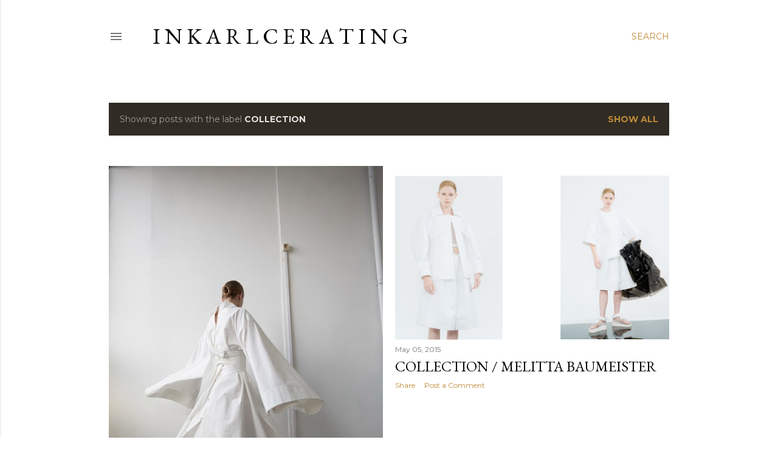

--- FILE ---
content_type: text/html; charset=UTF-8
request_url: https://www.inkarlcerating.net/search/label/collection
body_size: 40566
content:
<!DOCTYPE html>
<html dir='ltr' lang='en'>
<head>
<meta content='width=device-width, initial-scale=1' name='viewport'/>
<title>I N K A R L C E R A T I  N G</title>
<meta content='text/html; charset=UTF-8' http-equiv='Content-Type'/>
<!-- Chrome, Firefox OS and Opera -->
<meta content='#ffffff' name='theme-color'/>
<!-- Windows Phone -->
<meta content='#ffffff' name='msapplication-navbutton-color'/>
<meta content='blogger' name='generator'/>
<link href='https://www.inkarlcerating.net/favicon.ico' rel='icon' type='image/x-icon'/>
<link href='https://www.inkarlcerating.net/search/label/collection' rel='canonical'/>
<link rel="alternate" type="application/atom+xml" title="I N K A R L C E R A T I  N G - Atom" href="https://www.inkarlcerating.net/feeds/posts/default" />
<link rel="alternate" type="application/rss+xml" title="I N K A R L C E R A T I  N G - RSS" href="https://www.inkarlcerating.net/feeds/posts/default?alt=rss" />
<link rel="service.post" type="application/atom+xml" title="I N K A R L C E R A T I  N G - Atom" href="https://www.blogger.com/feeds/597463796220133142/posts/default" />
<link rel="me" href="https://www.blogger.com/profile/18173238352342178393" />
<!--Can't find substitution for tag [blog.ieCssRetrofitLinks]-->
<meta content='Rick Owens
karl leuterio
gold coast fashion 
youtuber
incarcerating
avant garde fashion
Rick Owens outfit
Rick Owens shoes
androgynous
gay' name='description'/>
<meta content='https://www.inkarlcerating.net/search/label/collection' property='og:url'/>
<meta content='I N K A R L C E R A T I  N G' property='og:title'/>
<meta content='Rick Owens
karl leuterio
gold coast fashion 
youtuber
incarcerating
avant garde fashion
Rick Owens outfit
Rick Owens shoes
androgynous
gay' property='og:description'/>
<meta content='https://blogger.googleusercontent.com/img/b/R29vZ2xl/AVvXsEhHPQaG0lTI2GJtPcFmhnwKCAr7hSdG1Lfn0YFUdYzsB21pRZXRAi5sSx3OOZj-Byi4S-IHcZRBh9DDISYORQQ679YEfmiy2TaT4Lqq7hiWQBLw08z8azCTjYjzl-PmF3gbc0-QUgy4Isxf/w1200-h630-p-k-no-nu/05-AWAKE-Resort-18.jpg' property='og:image'/>
<meta content='https://blogger.googleusercontent.com/img/b/R29vZ2xl/AVvXsEjDRY7Kyzws1iOye2aXXcNL8uFGkbuYUdFjPybLN8XGbJoRr8WpEQctR5Gv7mLMwfYhPDdD4GNP8uMC26N0_4Md0OmPNWGf45wdL_Z_Bok-8jHeJ0HdJbDc39WDJeLxaJ2QEO6_D8K45po/w1200-h630-p-k-no-nu/mel1.png' property='og:image'/>
<meta content='https://blogger.googleusercontent.com/img/b/R29vZ2xl/AVvXsEgeJ_PnGRt7ShBe7oRNSJGFgAif-EMasZb-0kbxf6BE06pVUwGQFCsj5Oc3h8FXN689szQg04ZrBVsll3OhNIQGP0wtpOkBUPykKk6ho9OeAH5Bw33aRLTlr84o9AROVN4A2akTum5Sdmk/w1200-h630-p-k-no-nu/camiel3.png' property='og:image'/>
<meta content='https://blogger.googleusercontent.com/img/b/R29vZ2xl/AVvXsEgNgA_UKvoMBH4IcKG5rqB57wrJnh4Ox9GVuvIz2WOELj3pBdujIlli8yyuZEYYK-erS3zcOU4_ZTowy0vpCu-46cQ7Pq18JigpPjdgR3TlbPvEn95oYW0V_i5dbPyWVvpNQ9w5JttunLo/w1200-h630-p-k-no-nu/nt1.png' property='og:image'/>
<meta content='https://blogger.googleusercontent.com/img/b/R29vZ2xl/AVvXsEgIEQ-t5zdFz4Fzvd8p5OHD42s7l7GS5rTnY5lP8Tsq4VVObnS4T0ctp8BwfpYu5PM2WAE_VJ7tXy0sRKTFGoEet0zyqYCVIl5GWDgBYdMrJ9vmxQ26WPbhwwQiUWOGx7Chyphenhyphen1uqrPzWgWc/w1200-h630-p-k-no-nu/Bei-Kuo-SS15-Lookbook_fy6.jpg' property='og:image'/>
<meta content='https://blogger.googleusercontent.com/img/b/R29vZ2xl/AVvXsEhma3X-kkNoV5il9Fah7AZWrZek5Xnela0sRl4e62hJBS846Qcion4cr_8IdN5mTHyZFClv4pvY4frOHSM5dRt2Ga9GbQocByOlZJNV5qn48oVhFBEpRMpt5o0D17gmb9uCSm7YXMhgu-w/w1200-h630-p-k-no-nu/pageximon2.png' property='og:image'/>
<style type='text/css'>@font-face{font-family:'EB Garamond';font-style:normal;font-weight:400;font-display:swap;src:url(//fonts.gstatic.com/s/ebgaramond/v32/SlGDmQSNjdsmc35JDF1K5E55YMjF_7DPuGi-6_RkCY9_WamXgHlIbvw.woff2)format('woff2');unicode-range:U+0460-052F,U+1C80-1C8A,U+20B4,U+2DE0-2DFF,U+A640-A69F,U+FE2E-FE2F;}@font-face{font-family:'EB Garamond';font-style:normal;font-weight:400;font-display:swap;src:url(//fonts.gstatic.com/s/ebgaramond/v32/SlGDmQSNjdsmc35JDF1K5E55YMjF_7DPuGi-6_RkAI9_WamXgHlIbvw.woff2)format('woff2');unicode-range:U+0301,U+0400-045F,U+0490-0491,U+04B0-04B1,U+2116;}@font-face{font-family:'EB Garamond';font-style:normal;font-weight:400;font-display:swap;src:url(//fonts.gstatic.com/s/ebgaramond/v32/SlGDmQSNjdsmc35JDF1K5E55YMjF_7DPuGi-6_RkCI9_WamXgHlIbvw.woff2)format('woff2');unicode-range:U+1F00-1FFF;}@font-face{font-family:'EB Garamond';font-style:normal;font-weight:400;font-display:swap;src:url(//fonts.gstatic.com/s/ebgaramond/v32/SlGDmQSNjdsmc35JDF1K5E55YMjF_7DPuGi-6_RkB49_WamXgHlIbvw.woff2)format('woff2');unicode-range:U+0370-0377,U+037A-037F,U+0384-038A,U+038C,U+038E-03A1,U+03A3-03FF;}@font-face{font-family:'EB Garamond';font-style:normal;font-weight:400;font-display:swap;src:url(//fonts.gstatic.com/s/ebgaramond/v32/SlGDmQSNjdsmc35JDF1K5E55YMjF_7DPuGi-6_RkC49_WamXgHlIbvw.woff2)format('woff2');unicode-range:U+0102-0103,U+0110-0111,U+0128-0129,U+0168-0169,U+01A0-01A1,U+01AF-01B0,U+0300-0301,U+0303-0304,U+0308-0309,U+0323,U+0329,U+1EA0-1EF9,U+20AB;}@font-face{font-family:'EB Garamond';font-style:normal;font-weight:400;font-display:swap;src:url(//fonts.gstatic.com/s/ebgaramond/v32/SlGDmQSNjdsmc35JDF1K5E55YMjF_7DPuGi-6_RkCo9_WamXgHlIbvw.woff2)format('woff2');unicode-range:U+0100-02BA,U+02BD-02C5,U+02C7-02CC,U+02CE-02D7,U+02DD-02FF,U+0304,U+0308,U+0329,U+1D00-1DBF,U+1E00-1E9F,U+1EF2-1EFF,U+2020,U+20A0-20AB,U+20AD-20C0,U+2113,U+2C60-2C7F,U+A720-A7FF;}@font-face{font-family:'EB Garamond';font-style:normal;font-weight:400;font-display:swap;src:url(//fonts.gstatic.com/s/ebgaramond/v32/SlGDmQSNjdsmc35JDF1K5E55YMjF_7DPuGi-6_RkBI9_WamXgHlI.woff2)format('woff2');unicode-range:U+0000-00FF,U+0131,U+0152-0153,U+02BB-02BC,U+02C6,U+02DA,U+02DC,U+0304,U+0308,U+0329,U+2000-206F,U+20AC,U+2122,U+2191,U+2193,U+2212,U+2215,U+FEFF,U+FFFD;}@font-face{font-family:'Lora';font-style:normal;font-weight:400;font-display:swap;src:url(//fonts.gstatic.com/s/lora/v37/0QI6MX1D_JOuGQbT0gvTJPa787weuxJMkq18ndeYxZ2JTg.woff2)format('woff2');unicode-range:U+0460-052F,U+1C80-1C8A,U+20B4,U+2DE0-2DFF,U+A640-A69F,U+FE2E-FE2F;}@font-face{font-family:'Lora';font-style:normal;font-weight:400;font-display:swap;src:url(//fonts.gstatic.com/s/lora/v37/0QI6MX1D_JOuGQbT0gvTJPa787weuxJFkq18ndeYxZ2JTg.woff2)format('woff2');unicode-range:U+0301,U+0400-045F,U+0490-0491,U+04B0-04B1,U+2116;}@font-face{font-family:'Lora';font-style:normal;font-weight:400;font-display:swap;src:url(//fonts.gstatic.com/s/lora/v37/0QI6MX1D_JOuGQbT0gvTJPa787weuxI9kq18ndeYxZ2JTg.woff2)format('woff2');unicode-range:U+0302-0303,U+0305,U+0307-0308,U+0310,U+0312,U+0315,U+031A,U+0326-0327,U+032C,U+032F-0330,U+0332-0333,U+0338,U+033A,U+0346,U+034D,U+0391-03A1,U+03A3-03A9,U+03B1-03C9,U+03D1,U+03D5-03D6,U+03F0-03F1,U+03F4-03F5,U+2016-2017,U+2034-2038,U+203C,U+2040,U+2043,U+2047,U+2050,U+2057,U+205F,U+2070-2071,U+2074-208E,U+2090-209C,U+20D0-20DC,U+20E1,U+20E5-20EF,U+2100-2112,U+2114-2115,U+2117-2121,U+2123-214F,U+2190,U+2192,U+2194-21AE,U+21B0-21E5,U+21F1-21F2,U+21F4-2211,U+2213-2214,U+2216-22FF,U+2308-230B,U+2310,U+2319,U+231C-2321,U+2336-237A,U+237C,U+2395,U+239B-23B7,U+23D0,U+23DC-23E1,U+2474-2475,U+25AF,U+25B3,U+25B7,U+25BD,U+25C1,U+25CA,U+25CC,U+25FB,U+266D-266F,U+27C0-27FF,U+2900-2AFF,U+2B0E-2B11,U+2B30-2B4C,U+2BFE,U+3030,U+FF5B,U+FF5D,U+1D400-1D7FF,U+1EE00-1EEFF;}@font-face{font-family:'Lora';font-style:normal;font-weight:400;font-display:swap;src:url(//fonts.gstatic.com/s/lora/v37/0QI6MX1D_JOuGQbT0gvTJPa787weuxIvkq18ndeYxZ2JTg.woff2)format('woff2');unicode-range:U+0001-000C,U+000E-001F,U+007F-009F,U+20DD-20E0,U+20E2-20E4,U+2150-218F,U+2190,U+2192,U+2194-2199,U+21AF,U+21E6-21F0,U+21F3,U+2218-2219,U+2299,U+22C4-22C6,U+2300-243F,U+2440-244A,U+2460-24FF,U+25A0-27BF,U+2800-28FF,U+2921-2922,U+2981,U+29BF,U+29EB,U+2B00-2BFF,U+4DC0-4DFF,U+FFF9-FFFB,U+10140-1018E,U+10190-1019C,U+101A0,U+101D0-101FD,U+102E0-102FB,U+10E60-10E7E,U+1D2C0-1D2D3,U+1D2E0-1D37F,U+1F000-1F0FF,U+1F100-1F1AD,U+1F1E6-1F1FF,U+1F30D-1F30F,U+1F315,U+1F31C,U+1F31E,U+1F320-1F32C,U+1F336,U+1F378,U+1F37D,U+1F382,U+1F393-1F39F,U+1F3A7-1F3A8,U+1F3AC-1F3AF,U+1F3C2,U+1F3C4-1F3C6,U+1F3CA-1F3CE,U+1F3D4-1F3E0,U+1F3ED,U+1F3F1-1F3F3,U+1F3F5-1F3F7,U+1F408,U+1F415,U+1F41F,U+1F426,U+1F43F,U+1F441-1F442,U+1F444,U+1F446-1F449,U+1F44C-1F44E,U+1F453,U+1F46A,U+1F47D,U+1F4A3,U+1F4B0,U+1F4B3,U+1F4B9,U+1F4BB,U+1F4BF,U+1F4C8-1F4CB,U+1F4D6,U+1F4DA,U+1F4DF,U+1F4E3-1F4E6,U+1F4EA-1F4ED,U+1F4F7,U+1F4F9-1F4FB,U+1F4FD-1F4FE,U+1F503,U+1F507-1F50B,U+1F50D,U+1F512-1F513,U+1F53E-1F54A,U+1F54F-1F5FA,U+1F610,U+1F650-1F67F,U+1F687,U+1F68D,U+1F691,U+1F694,U+1F698,U+1F6AD,U+1F6B2,U+1F6B9-1F6BA,U+1F6BC,U+1F6C6-1F6CF,U+1F6D3-1F6D7,U+1F6E0-1F6EA,U+1F6F0-1F6F3,U+1F6F7-1F6FC,U+1F700-1F7FF,U+1F800-1F80B,U+1F810-1F847,U+1F850-1F859,U+1F860-1F887,U+1F890-1F8AD,U+1F8B0-1F8BB,U+1F8C0-1F8C1,U+1F900-1F90B,U+1F93B,U+1F946,U+1F984,U+1F996,U+1F9E9,U+1FA00-1FA6F,U+1FA70-1FA7C,U+1FA80-1FA89,U+1FA8F-1FAC6,U+1FACE-1FADC,U+1FADF-1FAE9,U+1FAF0-1FAF8,U+1FB00-1FBFF;}@font-face{font-family:'Lora';font-style:normal;font-weight:400;font-display:swap;src:url(//fonts.gstatic.com/s/lora/v37/0QI6MX1D_JOuGQbT0gvTJPa787weuxJOkq18ndeYxZ2JTg.woff2)format('woff2');unicode-range:U+0102-0103,U+0110-0111,U+0128-0129,U+0168-0169,U+01A0-01A1,U+01AF-01B0,U+0300-0301,U+0303-0304,U+0308-0309,U+0323,U+0329,U+1EA0-1EF9,U+20AB;}@font-face{font-family:'Lora';font-style:normal;font-weight:400;font-display:swap;src:url(//fonts.gstatic.com/s/lora/v37/0QI6MX1D_JOuGQbT0gvTJPa787weuxJPkq18ndeYxZ2JTg.woff2)format('woff2');unicode-range:U+0100-02BA,U+02BD-02C5,U+02C7-02CC,U+02CE-02D7,U+02DD-02FF,U+0304,U+0308,U+0329,U+1D00-1DBF,U+1E00-1E9F,U+1EF2-1EFF,U+2020,U+20A0-20AB,U+20AD-20C0,U+2113,U+2C60-2C7F,U+A720-A7FF;}@font-face{font-family:'Lora';font-style:normal;font-weight:400;font-display:swap;src:url(//fonts.gstatic.com/s/lora/v37/0QI6MX1D_JOuGQbT0gvTJPa787weuxJBkq18ndeYxZ0.woff2)format('woff2');unicode-range:U+0000-00FF,U+0131,U+0152-0153,U+02BB-02BC,U+02C6,U+02DA,U+02DC,U+0304,U+0308,U+0329,U+2000-206F,U+20AC,U+2122,U+2191,U+2193,U+2212,U+2215,U+FEFF,U+FFFD;}@font-face{font-family:'Montserrat';font-style:normal;font-weight:400;font-display:swap;src:url(//fonts.gstatic.com/s/montserrat/v31/JTUSjIg1_i6t8kCHKm459WRhyyTh89ZNpQ.woff2)format('woff2');unicode-range:U+0460-052F,U+1C80-1C8A,U+20B4,U+2DE0-2DFF,U+A640-A69F,U+FE2E-FE2F;}@font-face{font-family:'Montserrat';font-style:normal;font-weight:400;font-display:swap;src:url(//fonts.gstatic.com/s/montserrat/v31/JTUSjIg1_i6t8kCHKm459W1hyyTh89ZNpQ.woff2)format('woff2');unicode-range:U+0301,U+0400-045F,U+0490-0491,U+04B0-04B1,U+2116;}@font-face{font-family:'Montserrat';font-style:normal;font-weight:400;font-display:swap;src:url(//fonts.gstatic.com/s/montserrat/v31/JTUSjIg1_i6t8kCHKm459WZhyyTh89ZNpQ.woff2)format('woff2');unicode-range:U+0102-0103,U+0110-0111,U+0128-0129,U+0168-0169,U+01A0-01A1,U+01AF-01B0,U+0300-0301,U+0303-0304,U+0308-0309,U+0323,U+0329,U+1EA0-1EF9,U+20AB;}@font-face{font-family:'Montserrat';font-style:normal;font-weight:400;font-display:swap;src:url(//fonts.gstatic.com/s/montserrat/v31/JTUSjIg1_i6t8kCHKm459WdhyyTh89ZNpQ.woff2)format('woff2');unicode-range:U+0100-02BA,U+02BD-02C5,U+02C7-02CC,U+02CE-02D7,U+02DD-02FF,U+0304,U+0308,U+0329,U+1D00-1DBF,U+1E00-1E9F,U+1EF2-1EFF,U+2020,U+20A0-20AB,U+20AD-20C0,U+2113,U+2C60-2C7F,U+A720-A7FF;}@font-face{font-family:'Montserrat';font-style:normal;font-weight:400;font-display:swap;src:url(//fonts.gstatic.com/s/montserrat/v31/JTUSjIg1_i6t8kCHKm459WlhyyTh89Y.woff2)format('woff2');unicode-range:U+0000-00FF,U+0131,U+0152-0153,U+02BB-02BC,U+02C6,U+02DA,U+02DC,U+0304,U+0308,U+0329,U+2000-206F,U+20AC,U+2122,U+2191,U+2193,U+2212,U+2215,U+FEFF,U+FFFD;}@font-face{font-family:'Montserrat';font-style:normal;font-weight:700;font-display:swap;src:url(//fonts.gstatic.com/s/montserrat/v31/JTUSjIg1_i6t8kCHKm459WRhyyTh89ZNpQ.woff2)format('woff2');unicode-range:U+0460-052F,U+1C80-1C8A,U+20B4,U+2DE0-2DFF,U+A640-A69F,U+FE2E-FE2F;}@font-face{font-family:'Montserrat';font-style:normal;font-weight:700;font-display:swap;src:url(//fonts.gstatic.com/s/montserrat/v31/JTUSjIg1_i6t8kCHKm459W1hyyTh89ZNpQ.woff2)format('woff2');unicode-range:U+0301,U+0400-045F,U+0490-0491,U+04B0-04B1,U+2116;}@font-face{font-family:'Montserrat';font-style:normal;font-weight:700;font-display:swap;src:url(//fonts.gstatic.com/s/montserrat/v31/JTUSjIg1_i6t8kCHKm459WZhyyTh89ZNpQ.woff2)format('woff2');unicode-range:U+0102-0103,U+0110-0111,U+0128-0129,U+0168-0169,U+01A0-01A1,U+01AF-01B0,U+0300-0301,U+0303-0304,U+0308-0309,U+0323,U+0329,U+1EA0-1EF9,U+20AB;}@font-face{font-family:'Montserrat';font-style:normal;font-weight:700;font-display:swap;src:url(//fonts.gstatic.com/s/montserrat/v31/JTUSjIg1_i6t8kCHKm459WdhyyTh89ZNpQ.woff2)format('woff2');unicode-range:U+0100-02BA,U+02BD-02C5,U+02C7-02CC,U+02CE-02D7,U+02DD-02FF,U+0304,U+0308,U+0329,U+1D00-1DBF,U+1E00-1E9F,U+1EF2-1EFF,U+2020,U+20A0-20AB,U+20AD-20C0,U+2113,U+2C60-2C7F,U+A720-A7FF;}@font-face{font-family:'Montserrat';font-style:normal;font-weight:700;font-display:swap;src:url(//fonts.gstatic.com/s/montserrat/v31/JTUSjIg1_i6t8kCHKm459WlhyyTh89Y.woff2)format('woff2');unicode-range:U+0000-00FF,U+0131,U+0152-0153,U+02BB-02BC,U+02C6,U+02DA,U+02DC,U+0304,U+0308,U+0329,U+2000-206F,U+20AC,U+2122,U+2191,U+2193,U+2212,U+2215,U+FEFF,U+FFFD;}</style>
<style id='page-skin-1' type='text/css'><!--
/*! normalize.css v3.0.1 | MIT License | git.io/normalize */html{font-family:sans-serif;-ms-text-size-adjust:100%;-webkit-text-size-adjust:100%}body{margin:0}article,aside,details,figcaption,figure,footer,header,hgroup,main,nav,section,summary{display:block}audio,canvas,progress,video{display:inline-block;vertical-align:baseline}audio:not([controls]){display:none;height:0}[hidden],template{display:none}a{background:transparent}a:active,a:hover{outline:0}abbr[title]{border-bottom:1px dotted}b,strong{font-weight:bold}dfn{font-style:italic}h1{font-size:2em;margin:.67em 0}mark{background:#ff0;color:#000}small{font-size:80%}sub,sup{font-size:75%;line-height:0;position:relative;vertical-align:baseline}sup{top:-0.5em}sub{bottom:-0.25em}img{border:0}svg:not(:root){overflow:hidden}figure{margin:1em 40px}hr{-moz-box-sizing:content-box;box-sizing:content-box;height:0}pre{overflow:auto}code,kbd,pre,samp{font-family:monospace,monospace;font-size:1em}button,input,optgroup,select,textarea{color:inherit;font:inherit;margin:0}button{overflow:visible}button,select{text-transform:none}button,html input[type="button"],input[type="reset"],input[type="submit"]{-webkit-appearance:button;cursor:pointer}button[disabled],html input[disabled]{cursor:default}button::-moz-focus-inner,input::-moz-focus-inner{border:0;padding:0}input{line-height:normal}input[type="checkbox"],input[type="radio"]{box-sizing:border-box;padding:0}input[type="number"]::-webkit-inner-spin-button,input[type="number"]::-webkit-outer-spin-button{height:auto}input[type="search"]{-webkit-appearance:textfield;-moz-box-sizing:content-box;-webkit-box-sizing:content-box;box-sizing:content-box}input[type="search"]::-webkit-search-cancel-button,input[type="search"]::-webkit-search-decoration{-webkit-appearance:none}fieldset{border:1px solid #c0c0c0;margin:0 2px;padding:.35em .625em .75em}legend{border:0;padding:0}textarea{overflow:auto}optgroup{font-weight:bold}table{border-collapse:collapse;border-spacing:0}td,th{padding:0}
/*!************************************************
* Blogger Template Style
* Name: Soho
**************************************************/
body{
overflow-wrap:break-word;
word-break:break-word;
word-wrap:break-word
}
.hidden{
display:none
}
.invisible{
visibility:hidden
}
.container::after,.float-container::after{
clear:both;
content:"";
display:table
}
.clearboth{
clear:both
}
#comments .comment .comment-actions,.subscribe-popup .FollowByEmail .follow-by-email-submit{
background:0 0;
border:0;
box-shadow:none;
color:#bf8b38;
cursor:pointer;
font-size:14px;
font-weight:700;
outline:0;
text-decoration:none;
text-transform:uppercase;
width:auto
}
.dim-overlay{
background-color:rgba(0,0,0,.54);
height:100vh;
left:0;
position:fixed;
top:0;
width:100%
}
#sharing-dim-overlay{
background-color:transparent
}
input::-ms-clear{
display:none
}
.blogger-logo,.svg-icon-24.blogger-logo{
fill:#ff9800;
opacity:1
}
.loading-spinner-large{
-webkit-animation:mspin-rotate 1.568s infinite linear;
animation:mspin-rotate 1.568s infinite linear;
height:48px;
overflow:hidden;
position:absolute;
width:48px;
z-index:200
}
.loading-spinner-large>div{
-webkit-animation:mspin-revrot 5332ms infinite steps(4);
animation:mspin-revrot 5332ms infinite steps(4)
}
.loading-spinner-large>div>div{
-webkit-animation:mspin-singlecolor-large-film 1333ms infinite steps(81);
animation:mspin-singlecolor-large-film 1333ms infinite steps(81);
background-size:100%;
height:48px;
width:3888px
}
.mspin-black-large>div>div,.mspin-grey_54-large>div>div{
background-image:url(https://www.blogblog.com/indie/mspin_black_large.svg)
}
.mspin-white-large>div>div{
background-image:url(https://www.blogblog.com/indie/mspin_white_large.svg)
}
.mspin-grey_54-large{
opacity:.54
}
@-webkit-keyframes mspin-singlecolor-large-film{
from{
-webkit-transform:translateX(0);
transform:translateX(0)
}
to{
-webkit-transform:translateX(-3888px);
transform:translateX(-3888px)
}
}
@keyframes mspin-singlecolor-large-film{
from{
-webkit-transform:translateX(0);
transform:translateX(0)
}
to{
-webkit-transform:translateX(-3888px);
transform:translateX(-3888px)
}
}
@-webkit-keyframes mspin-rotate{
from{
-webkit-transform:rotate(0);
transform:rotate(0)
}
to{
-webkit-transform:rotate(360deg);
transform:rotate(360deg)
}
}
@keyframes mspin-rotate{
from{
-webkit-transform:rotate(0);
transform:rotate(0)
}
to{
-webkit-transform:rotate(360deg);
transform:rotate(360deg)
}
}
@-webkit-keyframes mspin-revrot{
from{
-webkit-transform:rotate(0);
transform:rotate(0)
}
to{
-webkit-transform:rotate(-360deg);
transform:rotate(-360deg)
}
}
@keyframes mspin-revrot{
from{
-webkit-transform:rotate(0);
transform:rotate(0)
}
to{
-webkit-transform:rotate(-360deg);
transform:rotate(-360deg)
}
}
.skip-navigation{
background-color:#fff;
box-sizing:border-box;
color:#000;
display:block;
height:0;
left:0;
line-height:50px;
overflow:hidden;
padding-top:0;
position:fixed;
text-align:center;
top:0;
-webkit-transition:box-shadow .3s,height .3s,padding-top .3s;
transition:box-shadow .3s,height .3s,padding-top .3s;
width:100%;
z-index:900
}
.skip-navigation:focus{
box-shadow:0 4px 5px 0 rgba(0,0,0,.14),0 1px 10px 0 rgba(0,0,0,.12),0 2px 4px -1px rgba(0,0,0,.2);
height:50px
}
#main{
outline:0
}
.main-heading{
position:absolute;
clip:rect(1px,1px,1px,1px);
padding:0;
border:0;
height:1px;
width:1px;
overflow:hidden
}
.Attribution{
margin-top:1em;
text-align:center
}
.Attribution .blogger img,.Attribution .blogger svg{
vertical-align:bottom
}
.Attribution .blogger img{
margin-right:.5em
}
.Attribution div{
line-height:24px;
margin-top:.5em
}
.Attribution .copyright,.Attribution .image-attribution{
font-size:.7em;
margin-top:1.5em
}
.BLOG_mobile_video_class{
display:none
}
.bg-photo{
background-attachment:scroll!important
}
body .CSS_LIGHTBOX{
z-index:900
}
.extendable .show-less,.extendable .show-more{
border-color:#bf8b38;
color:#bf8b38;
margin-top:8px
}
.extendable .show-less.hidden,.extendable .show-more.hidden{
display:none
}
.inline-ad{
display:none;
max-width:100%;
overflow:hidden
}
.adsbygoogle{
display:block
}
#cookieChoiceInfo{
bottom:0;
top:auto
}
iframe.b-hbp-video{
border:0
}
.post-body img{
max-width:100%
}
.post-body iframe{
max-width:100%
}
.post-body a[imageanchor="1"]{
display:inline-block
}
.byline{
margin-right:1em
}
.byline:last-child{
margin-right:0
}
.link-copied-dialog{
max-width:520px;
outline:0
}
.link-copied-dialog .modal-dialog-buttons{
margin-top:8px
}
.link-copied-dialog .goog-buttonset-default{
background:0 0;
border:0
}
.link-copied-dialog .goog-buttonset-default:focus{
outline:0
}
.paging-control-container{
margin-bottom:16px
}
.paging-control-container .paging-control{
display:inline-block
}
.paging-control-container .comment-range-text::after,.paging-control-container .paging-control{
color:#bf8b38
}
.paging-control-container .comment-range-text,.paging-control-container .paging-control{
margin-right:8px
}
.paging-control-container .comment-range-text::after,.paging-control-container .paging-control::after{
content:"\b7";
cursor:default;
padding-left:8px;
pointer-events:none
}
.paging-control-container .comment-range-text:last-child::after,.paging-control-container .paging-control:last-child::after{
content:none
}
.byline.reactions iframe{
height:20px
}
.b-notification{
color:#000;
background-color:#fff;
border-bottom:solid 1px #000;
box-sizing:border-box;
padding:16px 32px;
text-align:center
}
.b-notification.visible{
-webkit-transition:margin-top .3s cubic-bezier(.4,0,.2,1);
transition:margin-top .3s cubic-bezier(.4,0,.2,1)
}
.b-notification.invisible{
position:absolute
}
.b-notification-close{
position:absolute;
right:8px;
top:8px
}
.no-posts-message{
line-height:40px;
text-align:center
}
@media screen and (max-width:1162px){
body.item-view .post-body a[imageanchor="1"][style*="float: left;"],body.item-view .post-body a[imageanchor="1"][style*="float: right;"]{
float:none!important;
clear:none!important
}
body.item-view .post-body a[imageanchor="1"] img{
display:block;
height:auto;
margin:0 auto
}
body.item-view .post-body>.separator:first-child>a[imageanchor="1"]:first-child{
margin-top:20px
}
.post-body a[imageanchor]{
display:block
}
body.item-view .post-body a[imageanchor="1"]{
margin-left:0!important;
margin-right:0!important
}
body.item-view .post-body a[imageanchor="1"]+a[imageanchor="1"]{
margin-top:16px
}
}
.item-control{
display:none
}
#comments{
border-top:1px dashed rgba(0,0,0,.54);
margin-top:20px;
padding:20px
}
#comments .comment-thread ol{
margin:0;
padding-left:0;
padding-left:0
}
#comments .comment .comment-replybox-single,#comments .comment-thread .comment-replies{
margin-left:60px
}
#comments .comment-thread .thread-count{
display:none
}
#comments .comment{
list-style-type:none;
padding:0 0 30px;
position:relative
}
#comments .comment .comment{
padding-bottom:8px
}
.comment .avatar-image-container{
position:absolute
}
.comment .avatar-image-container img{
border-radius:50%
}
.avatar-image-container svg,.comment .avatar-image-container .avatar-icon{
border-radius:50%;
border:solid 1px #000000;
box-sizing:border-box;
fill:#000000;
height:35px;
margin:0;
padding:7px;
width:35px
}
.comment .comment-block{
margin-top:10px;
margin-left:60px;
padding-bottom:0
}
#comments .comment-author-header-wrapper{
margin-left:40px
}
#comments .comment .thread-expanded .comment-block{
padding-bottom:20px
}
#comments .comment .comment-header .user,#comments .comment .comment-header .user a{
color:#000000;
font-style:normal;
font-weight:700
}
#comments .comment .comment-actions{
bottom:0;
margin-bottom:15px;
position:absolute
}
#comments .comment .comment-actions>*{
margin-right:8px
}
#comments .comment .comment-header .datetime{
bottom:0;
color:rgba(0, 0, 0, 0.54);
display:inline-block;
font-size:13px;
font-style:italic;
margin-left:8px
}
#comments .comment .comment-footer .comment-timestamp a,#comments .comment .comment-header .datetime a{
color:rgba(0, 0, 0, 0.54)
}
#comments .comment .comment-content,.comment .comment-body{
margin-top:12px;
word-break:break-word
}
.comment-body{
margin-bottom:12px
}
#comments.embed[data-num-comments="0"]{
border:0;
margin-top:0;
padding-top:0
}
#comments.embed[data-num-comments="0"] #comment-post-message,#comments.embed[data-num-comments="0"] div.comment-form>p,#comments.embed[data-num-comments="0"] p.comment-footer{
display:none
}
#comment-editor-src{
display:none
}
.comments .comments-content .loadmore.loaded{
max-height:0;
opacity:0;
overflow:hidden
}
.extendable .remaining-items{
height:0;
overflow:hidden;
-webkit-transition:height .3s cubic-bezier(.4,0,.2,1);
transition:height .3s cubic-bezier(.4,0,.2,1)
}
.extendable .remaining-items.expanded{
height:auto
}
.svg-icon-24,.svg-icon-24-button{
cursor:pointer;
height:24px;
width:24px;
min-width:24px
}
.touch-icon{
margin:-12px;
padding:12px
}
.touch-icon:active,.touch-icon:focus{
background-color:rgba(153,153,153,.4);
border-radius:50%
}
svg:not(:root).touch-icon{
overflow:visible
}
html[dir=rtl] .rtl-reversible-icon{
-webkit-transform:scaleX(-1);
-ms-transform:scaleX(-1);
transform:scaleX(-1)
}
.svg-icon-24-button,.touch-icon-button{
background:0 0;
border:0;
margin:0;
outline:0;
padding:0
}
.touch-icon-button .touch-icon:active,.touch-icon-button .touch-icon:focus{
background-color:transparent
}
.touch-icon-button:active .touch-icon,.touch-icon-button:focus .touch-icon{
background-color:rgba(153,153,153,.4);
border-radius:50%
}
.Profile .default-avatar-wrapper .avatar-icon{
border-radius:50%;
border:solid 1px #000000;
box-sizing:border-box;
fill:#000000;
margin:0
}
.Profile .individual .default-avatar-wrapper .avatar-icon{
padding:25px
}
.Profile .individual .avatar-icon,.Profile .individual .profile-img{
height:120px;
width:120px
}
.Profile .team .default-avatar-wrapper .avatar-icon{
padding:8px
}
.Profile .team .avatar-icon,.Profile .team .default-avatar-wrapper,.Profile .team .profile-img{
height:40px;
width:40px
}
.snippet-container{
margin:0;
position:relative;
overflow:hidden
}
.snippet-fade{
bottom:0;
box-sizing:border-box;
position:absolute;
width:96px
}
.snippet-fade{
right:0
}
.snippet-fade:after{
content:"\2026"
}
.snippet-fade:after{
float:right
}
.centered-top-container.sticky{
left:0;
position:fixed;
right:0;
top:0;
width:auto;
z-index:50;
-webkit-transition-property:opacity,-webkit-transform;
transition-property:opacity,-webkit-transform;
transition-property:transform,opacity;
transition-property:transform,opacity,-webkit-transform;
-webkit-transition-duration:.2s;
transition-duration:.2s;
-webkit-transition-timing-function:cubic-bezier(.4,0,.2,1);
transition-timing-function:cubic-bezier(.4,0,.2,1)
}
.centered-top-placeholder{
display:none
}
.collapsed-header .centered-top-placeholder{
display:block
}
.centered-top-container .Header .replaced h1,.centered-top-placeholder .Header .replaced h1{
display:none
}
.centered-top-container.sticky .Header .replaced h1{
display:block
}
.centered-top-container.sticky .Header .header-widget{
background:0 0
}
.centered-top-container.sticky .Header .header-image-wrapper{
display:none
}
.centered-top-container img,.centered-top-placeholder img{
max-width:100%
}
.collapsible{
-webkit-transition:height .3s cubic-bezier(.4,0,.2,1);
transition:height .3s cubic-bezier(.4,0,.2,1)
}
.collapsible,.collapsible>summary{
display:block;
overflow:hidden
}
.collapsible>:not(summary){
display:none
}
.collapsible[open]>:not(summary){
display:block
}
.collapsible:focus,.collapsible>summary:focus{
outline:0
}
.collapsible>summary{
cursor:pointer;
display:block;
padding:0
}
.collapsible:focus>summary,.collapsible>summary:focus{
background-color:transparent
}
.collapsible>summary::-webkit-details-marker{
display:none
}
.collapsible-title{
-webkit-box-align:center;
-webkit-align-items:center;
-ms-flex-align:center;
align-items:center;
display:-webkit-box;
display:-webkit-flex;
display:-ms-flexbox;
display:flex
}
.collapsible-title .title{
-webkit-box-flex:1;
-webkit-flex:1 1 auto;
-ms-flex:1 1 auto;
flex:1 1 auto;
-webkit-box-ordinal-group:1;
-webkit-order:0;
-ms-flex-order:0;
order:0;
overflow:hidden;
text-overflow:ellipsis;
white-space:nowrap
}
.collapsible-title .chevron-down,.collapsible[open] .collapsible-title .chevron-up{
display:block
}
.collapsible-title .chevron-up,.collapsible[open] .collapsible-title .chevron-down{
display:none
}
.flat-button{
cursor:pointer;
display:inline-block;
font-weight:700;
text-transform:uppercase;
border-radius:2px;
padding:8px;
margin:-8px
}
.flat-icon-button{
background:0 0;
border:0;
margin:0;
outline:0;
padding:0;
margin:-12px;
padding:12px;
cursor:pointer;
box-sizing:content-box;
display:inline-block;
line-height:0
}
.flat-icon-button,.flat-icon-button .splash-wrapper{
border-radius:50%
}
.flat-icon-button .splash.animate{
-webkit-animation-duration:.3s;
animation-duration:.3s
}
.overflowable-container{
max-height:28px;
overflow:hidden;
position:relative
}
.overflow-button{
cursor:pointer
}
#overflowable-dim-overlay{
background:0 0
}
.overflow-popup{
box-shadow:0 2px 2px 0 rgba(0,0,0,.14),0 3px 1px -2px rgba(0,0,0,.2),0 1px 5px 0 rgba(0,0,0,.12);
background-color:#ffffff;
left:0;
max-width:calc(100% - 32px);
position:absolute;
top:0;
visibility:hidden;
z-index:101
}
.overflow-popup ul{
list-style:none
}
.overflow-popup .tabs li,.overflow-popup li{
display:block;
height:auto
}
.overflow-popup .tabs li{
padding-left:0;
padding-right:0
}
.overflow-button.hidden,.overflow-popup .tabs li.hidden,.overflow-popup li.hidden{
display:none
}
.search{
display:-webkit-box;
display:-webkit-flex;
display:-ms-flexbox;
display:flex;
line-height:24px;
width:24px
}
.search.focused{
width:100%
}
.search.focused .section{
width:100%
}
.search form{
z-index:101
}
.search h3{
display:none
}
.search form{
display:-webkit-box;
display:-webkit-flex;
display:-ms-flexbox;
display:flex;
-webkit-box-flex:1;
-webkit-flex:1 0 0;
-ms-flex:1 0 0px;
flex:1 0 0;
border-bottom:solid 1px transparent;
padding-bottom:8px
}
.search form>*{
display:none
}
.search.focused form>*{
display:block
}
.search .search-input label{
display:none
}
.centered-top-placeholder.cloned .search form{
z-index:30
}
.search.focused form{
border-color:rgba(0, 0, 0, 0.54);
position:relative;
width:auto
}
.collapsed-header .centered-top-container .search.focused form{
border-bottom-color:transparent
}
.search-expand{
-webkit-box-flex:0;
-webkit-flex:0 0 auto;
-ms-flex:0 0 auto;
flex:0 0 auto
}
.search-expand-text{
display:none
}
.search-close{
display:inline;
vertical-align:middle
}
.search-input{
-webkit-box-flex:1;
-webkit-flex:1 0 1px;
-ms-flex:1 0 1px;
flex:1 0 1px
}
.search-input input{
background:0 0;
border:0;
box-sizing:border-box;
color:rgba(0, 0, 0, 0.54);
display:inline-block;
outline:0;
width:calc(100% - 48px)
}
.search-input input.no-cursor{
color:transparent;
text-shadow:0 0 0 rgba(0, 0, 0, 0.54)
}
.collapsed-header .centered-top-container .search-action,.collapsed-header .centered-top-container .search-input input{
color:rgba(0, 0, 0, 0.54)
}
.collapsed-header .centered-top-container .search-input input.no-cursor{
color:transparent;
text-shadow:0 0 0 rgba(0, 0, 0, 0.54)
}
.collapsed-header .centered-top-container .search-input input.no-cursor:focus,.search-input input.no-cursor:focus{
outline:0
}
.search-focused>*{
visibility:hidden
}
.search-focused .search,.search-focused .search-icon{
visibility:visible
}
.search.focused .search-action{
display:block
}
.search.focused .search-action:disabled{
opacity:.3
}
.widget.Sharing .sharing-button{
display:none
}
.widget.Sharing .sharing-buttons li{
padding:0
}
.widget.Sharing .sharing-buttons li span{
display:none
}
.post-share-buttons{
position:relative
}
.centered-bottom .share-buttons .svg-icon-24,.share-buttons .svg-icon-24{
fill:#000000
}
.sharing-open.touch-icon-button:active .touch-icon,.sharing-open.touch-icon-button:focus .touch-icon{
background-color:transparent
}
.share-buttons{
background-color:#ffffff;
border-radius:2px;
box-shadow:0 2px 2px 0 rgba(0,0,0,.14),0 3px 1px -2px rgba(0,0,0,.2),0 1px 5px 0 rgba(0,0,0,.12);
color:#000000;
list-style:none;
margin:0;
padding:8px 0;
position:absolute;
top:-11px;
min-width:200px;
z-index:101
}
.share-buttons.hidden{
display:none
}
.sharing-button{
background:0 0;
border:0;
margin:0;
outline:0;
padding:0;
cursor:pointer
}
.share-buttons li{
margin:0;
height:48px
}
.share-buttons li:last-child{
margin-bottom:0
}
.share-buttons li .sharing-platform-button{
box-sizing:border-box;
cursor:pointer;
display:block;
height:100%;
margin-bottom:0;
padding:0 16px;
position:relative;
width:100%
}
.share-buttons li .sharing-platform-button:focus,.share-buttons li .sharing-platform-button:hover{
background-color:rgba(128,128,128,.1);
outline:0
}
.share-buttons li svg[class*=" sharing-"],.share-buttons li svg[class^=sharing-]{
position:absolute;
top:10px
}
.share-buttons li span.sharing-platform-button{
position:relative;
top:0
}
.share-buttons li .platform-sharing-text{
display:block;
font-size:16px;
line-height:48px;
white-space:nowrap
}
.share-buttons li .platform-sharing-text{
margin-left:56px
}
.sidebar-container{
background-color:#f7f7f7;
max-width:284px;
overflow-y:auto;
-webkit-transition-property:-webkit-transform;
transition-property:-webkit-transform;
transition-property:transform;
transition-property:transform,-webkit-transform;
-webkit-transition-duration:.3s;
transition-duration:.3s;
-webkit-transition-timing-function:cubic-bezier(0,0,.2,1);
transition-timing-function:cubic-bezier(0,0,.2,1);
width:284px;
z-index:101;
-webkit-overflow-scrolling:touch
}
.sidebar-container .navigation{
line-height:0;
padding:16px
}
.sidebar-container .sidebar-back{
cursor:pointer
}
.sidebar-container .widget{
background:0 0;
margin:0 16px;
padding:16px 0
}
.sidebar-container .widget .title{
color:rgba(0, 0, 0, 0.54);
margin:0
}
.sidebar-container .widget ul{
list-style:none;
margin:0;
padding:0
}
.sidebar-container .widget ul ul{
margin-left:1em
}
.sidebar-container .widget li{
font-size:16px;
line-height:normal
}
.sidebar-container .widget+.widget{
border-top:1px dashed rgba(0, 0, 0, 0.54)
}
.BlogArchive li{
margin:16px 0
}
.BlogArchive li:last-child{
margin-bottom:0
}
.Label li a{
display:inline-block
}
.BlogArchive .post-count,.Label .label-count{
float:right;
margin-left:.25em
}
.BlogArchive .post-count::before,.Label .label-count::before{
content:"("
}
.BlogArchive .post-count::after,.Label .label-count::after{
content:")"
}
.widget.Translate .skiptranslate>div{
display:block!important
}
.widget.Profile .profile-link{
display:-webkit-box;
display:-webkit-flex;
display:-ms-flexbox;
display:flex
}
.widget.Profile .team-member .default-avatar-wrapper,.widget.Profile .team-member .profile-img{
-webkit-box-flex:0;
-webkit-flex:0 0 auto;
-ms-flex:0 0 auto;
flex:0 0 auto;
margin-right:1em
}
.widget.Profile .individual .profile-link{
-webkit-box-orient:vertical;
-webkit-box-direction:normal;
-webkit-flex-direction:column;
-ms-flex-direction:column;
flex-direction:column
}
.widget.Profile .team .profile-link .profile-name{
-webkit-align-self:center;
-ms-flex-item-align:center;
align-self:center;
display:block;
-webkit-box-flex:1;
-webkit-flex:1 1 auto;
-ms-flex:1 1 auto;
flex:1 1 auto
}
.dim-overlay{
background-color:rgba(0,0,0,.54);
z-index:100
}
body.sidebar-visible{
overflow-y:hidden
}
@media screen and (max-width:1439px){
.sidebar-container{
bottom:0;
position:fixed;
top:0;
left:0;
right:auto
}
.sidebar-container.sidebar-invisible{
-webkit-transition-timing-function:cubic-bezier(.4,0,.6,1);
transition-timing-function:cubic-bezier(.4,0,.6,1)
}
html[dir=ltr] .sidebar-container.sidebar-invisible{
-webkit-transform:translateX(-284px);
-ms-transform:translateX(-284px);
transform:translateX(-284px)
}
html[dir=rtl] .sidebar-container.sidebar-invisible{
-webkit-transform:translateX(284px);
-ms-transform:translateX(284px);
transform:translateX(284px)
}
}
@media screen and (min-width:1440px){
.sidebar-container{
position:absolute;
top:0;
left:0;
right:auto
}
.sidebar-container .navigation{
display:none
}
}
.dialog{
box-shadow:0 2px 2px 0 rgba(0,0,0,.14),0 3px 1px -2px rgba(0,0,0,.2),0 1px 5px 0 rgba(0,0,0,.12);
background:#ffffff;
box-sizing:border-box;
color:#000000;
padding:30px;
position:fixed;
text-align:center;
width:calc(100% - 24px);
z-index:101
}
.dialog input[type=email],.dialog input[type=text]{
background-color:transparent;
border:0;
border-bottom:solid 1px rgba(0,0,0,.12);
color:#000000;
display:block;
font-family:EB Garamond, serif;
font-size:16px;
line-height:24px;
margin:auto;
padding-bottom:7px;
outline:0;
text-align:center;
width:100%
}
.dialog input[type=email]::-webkit-input-placeholder,.dialog input[type=text]::-webkit-input-placeholder{
color:#000000
}
.dialog input[type=email]::-moz-placeholder,.dialog input[type=text]::-moz-placeholder{
color:#000000
}
.dialog input[type=email]:-ms-input-placeholder,.dialog input[type=text]:-ms-input-placeholder{
color:#000000
}
.dialog input[type=email]::-ms-input-placeholder,.dialog input[type=text]::-ms-input-placeholder{
color:#000000
}
.dialog input[type=email]::placeholder,.dialog input[type=text]::placeholder{
color:#000000
}
.dialog input[type=email]:focus,.dialog input[type=text]:focus{
border-bottom:solid 2px #bf8b38;
padding-bottom:6px
}
.dialog input.no-cursor{
color:transparent;
text-shadow:0 0 0 #000000
}
.dialog input.no-cursor:focus{
outline:0
}
.dialog input.no-cursor:focus{
outline:0
}
.dialog input[type=submit]{
font-family:EB Garamond, serif
}
.dialog .goog-buttonset-default{
color:#bf8b38
}
.subscribe-popup{
max-width:364px
}
.subscribe-popup h3{
color:#000000;
font-size:1.8em;
margin-top:0
}
.subscribe-popup .FollowByEmail h3{
display:none
}
.subscribe-popup .FollowByEmail .follow-by-email-submit{
color:#bf8b38;
display:inline-block;
margin:0 auto;
margin-top:24px;
width:auto;
white-space:normal
}
.subscribe-popup .FollowByEmail .follow-by-email-submit:disabled{
cursor:default;
opacity:.3
}
@media (max-width:800px){
.blog-name div.widget.Subscribe{
margin-bottom:16px
}
body.item-view .blog-name div.widget.Subscribe{
margin:8px auto 16px auto;
width:100%
}
}
body#layout .bg-photo,body#layout .bg-photo-overlay{
display:none
}
body#layout .page_body{
padding:0;
position:relative;
top:0
}
body#layout .page{
display:inline-block;
left:inherit;
position:relative;
vertical-align:top;
width:540px
}
body#layout .centered{
max-width:954px
}
body#layout .navigation{
display:none
}
body#layout .sidebar-container{
display:inline-block;
width:40%
}
body#layout .hamburger-menu,body#layout .search{
display:none
}
body{
background-color:#ffffff;
color:#000000;
font:normal 400 20px EB Garamond, serif;
height:100%;
margin:0;
min-height:100vh
}
h1,h2,h3,h4,h5,h6{
font-weight:400
}
a{
color:#bf8b38;
text-decoration:none
}
.dim-overlay{
z-index:100
}
body.sidebar-visible .page_body{
overflow-y:scroll
}
.widget .title{
color:rgba(0, 0, 0, 0.54);
font:normal 400 12px Montserrat, sans-serif
}
.extendable .show-less,.extendable .show-more{
color:#bf8b38;
font:normal 400 12px Montserrat, sans-serif;
margin:12px -8px 0 -8px;
text-transform:uppercase
}
.footer .widget,.main .widget{
margin:50px 0
}
.main .widget .title{
text-transform:uppercase
}
.inline-ad{
display:block;
margin-top:50px
}
.adsbygoogle{
text-align:center
}
.page_body{
display:-webkit-box;
display:-webkit-flex;
display:-ms-flexbox;
display:flex;
-webkit-box-orient:vertical;
-webkit-box-direction:normal;
-webkit-flex-direction:column;
-ms-flex-direction:column;
flex-direction:column;
min-height:100vh;
position:relative;
z-index:20
}
.page_body>*{
-webkit-box-flex:0;
-webkit-flex:0 0 auto;
-ms-flex:0 0 auto;
flex:0 0 auto
}
.page_body>#footer{
margin-top:auto
}
.centered-bottom,.centered-top{
margin:0 32px;
max-width:100%
}
.centered-top{
padding-bottom:12px;
padding-top:12px
}
.sticky .centered-top{
padding-bottom:0;
padding-top:0
}
.centered-top-container,.centered-top-placeholder{
background:#ffffff
}
.centered-top{
display:-webkit-box;
display:-webkit-flex;
display:-ms-flexbox;
display:flex;
-webkit-flex-wrap:wrap;
-ms-flex-wrap:wrap;
flex-wrap:wrap;
-webkit-box-pack:justify;
-webkit-justify-content:space-between;
-ms-flex-pack:justify;
justify-content:space-between;
position:relative
}
.sticky .centered-top{
-webkit-flex-wrap:nowrap;
-ms-flex-wrap:nowrap;
flex-wrap:nowrap
}
.centered-top-container .svg-icon-24,.centered-top-placeholder .svg-icon-24{
fill:rgba(0, 0, 0, 0.54)
}
.back-button-container,.hamburger-menu-container{
-webkit-box-flex:0;
-webkit-flex:0 0 auto;
-ms-flex:0 0 auto;
flex:0 0 auto;
height:48px;
-webkit-box-ordinal-group:2;
-webkit-order:1;
-ms-flex-order:1;
order:1
}
.sticky .back-button-container,.sticky .hamburger-menu-container{
-webkit-box-ordinal-group:2;
-webkit-order:1;
-ms-flex-order:1;
order:1
}
.back-button,.hamburger-menu,.search-expand-icon{
cursor:pointer;
margin-top:0
}
.search{
-webkit-box-align:start;
-webkit-align-items:flex-start;
-ms-flex-align:start;
align-items:flex-start;
-webkit-box-flex:0;
-webkit-flex:0 0 auto;
-ms-flex:0 0 auto;
flex:0 0 auto;
height:48px;
margin-left:24px;
-webkit-box-ordinal-group:4;
-webkit-order:3;
-ms-flex-order:3;
order:3
}
.search,.search.focused{
width:auto
}
.search.focused{
position:static
}
.sticky .search{
display:none;
-webkit-box-ordinal-group:5;
-webkit-order:4;
-ms-flex-order:4;
order:4
}
.search .section{
right:0;
margin-top:12px;
position:absolute;
top:12px;
width:0
}
.sticky .search .section{
top:0
}
.search-expand{
background:0 0;
border:0;
margin:0;
outline:0;
padding:0;
color:#bf8b38;
cursor:pointer;
-webkit-box-flex:0;
-webkit-flex:0 0 auto;
-ms-flex:0 0 auto;
flex:0 0 auto;
font:normal 400 12px Montserrat, sans-serif;
text-transform:uppercase;
word-break:normal
}
.search.focused .search-expand{
visibility:hidden
}
.search .dim-overlay{
background:0 0
}
.search.focused .section{
max-width:400px
}
.search.focused form{
border-color:rgba(0, 0, 0, 0.54);
height:24px
}
.search.focused .search-input{
display:-webkit-box;
display:-webkit-flex;
display:-ms-flexbox;
display:flex;
-webkit-box-flex:1;
-webkit-flex:1 1 auto;
-ms-flex:1 1 auto;
flex:1 1 auto
}
.search-input input{
-webkit-box-flex:1;
-webkit-flex:1 1 auto;
-ms-flex:1 1 auto;
flex:1 1 auto;
font:normal 400 16px Montserrat, sans-serif
}
.search input[type=submit]{
display:none
}
.subscribe-section-container{
-webkit-box-flex:1;
-webkit-flex:1 0 auto;
-ms-flex:1 0 auto;
flex:1 0 auto;
margin-left:24px;
-webkit-box-ordinal-group:3;
-webkit-order:2;
-ms-flex-order:2;
order:2;
text-align:right
}
.sticky .subscribe-section-container{
-webkit-box-flex:0;
-webkit-flex:0 0 auto;
-ms-flex:0 0 auto;
flex:0 0 auto;
-webkit-box-ordinal-group:4;
-webkit-order:3;
-ms-flex-order:3;
order:3
}
.subscribe-button{
background:0 0;
border:0;
margin:0;
outline:0;
padding:0;
color:#bf8b38;
cursor:pointer;
display:inline-block;
font:normal 400 12px Montserrat, sans-serif;
line-height:48px;
margin:0;
text-transform:uppercase;
word-break:normal
}
.subscribe-popup h3{
color:rgba(0, 0, 0, 0.54);
font:normal 400 12px Montserrat, sans-serif;
margin-bottom:24px;
text-transform:uppercase
}
.subscribe-popup div.widget.FollowByEmail .follow-by-email-address{
color:#000000;
font:normal 400 12px Montserrat, sans-serif
}
.subscribe-popup div.widget.FollowByEmail .follow-by-email-submit{
color:#bf8b38;
font:normal 400 12px Montserrat, sans-serif;
margin-top:24px;
text-transform:uppercase
}
.blog-name{
-webkit-box-flex:1;
-webkit-flex:1 1 100%;
-ms-flex:1 1 100%;
flex:1 1 100%;
-webkit-box-ordinal-group:5;
-webkit-order:4;
-ms-flex-order:4;
order:4;
overflow:hidden
}
.sticky .blog-name{
-webkit-box-flex:1;
-webkit-flex:1 1 auto;
-ms-flex:1 1 auto;
flex:1 1 auto;
margin:0 12px;
-webkit-box-ordinal-group:3;
-webkit-order:2;
-ms-flex-order:2;
order:2
}
body.search-view .centered-top.search-focused .blog-name{
display:none
}
.widget.Header h1{
font:normal 400 18px EB Garamond, serif;
margin:0;
text-transform:uppercase
}
.widget.Header h1,.widget.Header h1 a{
color:#000000
}
.widget.Header p{
color:rgba(0, 0, 0, 0.54);
font:normal 400 12px Montserrat, sans-serif;
line-height:1.7
}
.sticky .widget.Header h1{
font-size:16px;
line-height:48px;
overflow:hidden;
overflow-wrap:normal;
text-overflow:ellipsis;
white-space:nowrap;
word-wrap:normal
}
.sticky .widget.Header p{
display:none
}
.sticky{
box-shadow:0 1px 3px rgba(0, 0, 0, 0.1)
}
#page_list_top .widget.PageList{
font:normal 400 14px Montserrat, sans-serif;
line-height:28px
}
#page_list_top .widget.PageList .title{
display:none
}
#page_list_top .widget.PageList .overflowable-contents{
overflow:hidden
}
#page_list_top .widget.PageList .overflowable-contents ul{
list-style:none;
margin:0;
padding:0
}
#page_list_top .widget.PageList .overflow-popup ul{
list-style:none;
margin:0;
padding:0 20px
}
#page_list_top .widget.PageList .overflowable-contents li{
display:inline-block
}
#page_list_top .widget.PageList .overflowable-contents li.hidden{
display:none
}
#page_list_top .widget.PageList .overflowable-contents li:not(:first-child):before{
color:rgba(0, 0, 0, 0.54);
content:"\b7"
}
#page_list_top .widget.PageList .overflow-button a,#page_list_top .widget.PageList .overflow-popup li a,#page_list_top .widget.PageList .overflowable-contents li a{
color:rgba(0, 0, 0, 0.54);
font:normal 400 14px Montserrat, sans-serif;
line-height:28px;
text-transform:uppercase
}
#page_list_top .widget.PageList .overflow-popup li.selected a,#page_list_top .widget.PageList .overflowable-contents li.selected a{
color:rgba(0, 0, 0, 0.54);
font:normal 700 14px Montserrat, sans-serif;
line-height:28px
}
#page_list_top .widget.PageList .overflow-button{
display:inline
}
.sticky #page_list_top{
display:none
}
body.homepage-view .hero-image.has-image{
background:#ffffff url(none) no-repeat scroll top center /* Credit: Mae Burke (http://www.offset.com/photos/389967) */;
background-attachment:scroll;
background-color:#ffffff;
background-size:cover;
height:62.5vw;
max-height:75vh;
min-height:200px;
width:100%
}
.post-filter-message{
background-color:#302c24;
color:rgba(255, 255, 255, 0.54);
display:-webkit-box;
display:-webkit-flex;
display:-ms-flexbox;
display:flex;
-webkit-flex-wrap:wrap;
-ms-flex-wrap:wrap;
flex-wrap:wrap;
font:normal 400 12px Montserrat, sans-serif;
-webkit-box-pack:justify;
-webkit-justify-content:space-between;
-ms-flex-pack:justify;
justify-content:space-between;
margin-top:50px;
padding:18px
}
.post-filter-message .message-container{
-webkit-box-flex:1;
-webkit-flex:1 1 auto;
-ms-flex:1 1 auto;
flex:1 1 auto;
min-width:0
}
.post-filter-message .home-link-container{
-webkit-box-flex:0;
-webkit-flex:0 0 auto;
-ms-flex:0 0 auto;
flex:0 0 auto
}
.post-filter-message .search-label,.post-filter-message .search-query{
color:rgba(255, 255, 255, 0.87);
font:normal 700 12px Montserrat, sans-serif;
text-transform:uppercase
}
.post-filter-message .home-link,.post-filter-message .home-link a{
color:#bf8b38;
font:normal 700 12px Montserrat, sans-serif;
text-transform:uppercase
}
.widget.FeaturedPost .thumb.hero-thumb{
background-position:center;
background-size:cover;
height:360px
}
.widget.FeaturedPost .featured-post-snippet:before{
content:"\2014"
}
.snippet-container,.snippet-fade{
font:normal 400 14px Lora, serif;
line-height:23.8px
}
.snippet-container{
max-height:166.6px;
overflow:hidden
}
.snippet-fade{
background:-webkit-linear-gradient(left,#ffffff 0,#ffffff 20%,rgba(255, 255, 255, 0) 100%);
background:linear-gradient(to left,#ffffff 0,#ffffff 20%,rgba(255, 255, 255, 0) 100%);
color:#000000
}
.post-sidebar{
display:none
}
.widget.Blog .blog-posts .post-outer-container{
width:100%
}
.no-posts{
text-align:center
}
body.feed-view .widget.Blog .blog-posts .post-outer-container,body.item-view .widget.Blog .blog-posts .post-outer{
margin-bottom:50px
}
.widget.Blog .post.no-featured-image,.widget.PopularPosts .post.no-featured-image{
background-color:#302c24;
padding:30px
}
.widget.Blog .post>.post-share-buttons-top{
right:0;
position:absolute;
top:0
}
.widget.Blog .post>.post-share-buttons-bottom{
bottom:0;
right:0;
position:absolute
}
.blog-pager{
text-align:right
}
.blog-pager a{
color:#bf8b38;
font:normal 400 12px Montserrat, sans-serif;
text-transform:uppercase
}
.blog-pager .blog-pager-newer-link,.blog-pager .home-link{
display:none
}
.post-title{
font:normal 400 20px EB Garamond, serif;
margin:0;
text-transform:uppercase
}
.post-title,.post-title a{
color:#000000
}
.post.no-featured-image .post-title,.post.no-featured-image .post-title a{
color:#ffffff
}
body.item-view .post-body-container:before{
content:"\2014"
}
.post-body{
color:#000000;
font:normal 400 14px Lora, serif;
line-height:1.7
}
.post-body blockquote{
color:#000000;
font:normal 400 16px Montserrat, sans-serif;
line-height:1.7;
margin-left:0;
margin-right:0
}
.post-body img{
height:auto;
max-width:100%
}
.post-body .tr-caption{
color:#000000;
font:normal 400 12px Montserrat, sans-serif;
line-height:1.7
}
.snippet-thumbnail{
position:relative
}
.snippet-thumbnail .post-header{
background:#ffffff;
bottom:0;
margin-bottom:0;
padding-right:15px;
padding-bottom:5px;
padding-top:5px;
position:absolute
}
.snippet-thumbnail img{
width:100%
}
.post-footer,.post-header{
margin:8px 0
}
body.item-view .widget.Blog .post-header{
margin:0 0 16px 0
}
body.item-view .widget.Blog .post-footer{
margin:50px 0 0 0
}
.widget.FeaturedPost .post-footer{
display:-webkit-box;
display:-webkit-flex;
display:-ms-flexbox;
display:flex;
-webkit-flex-wrap:wrap;
-ms-flex-wrap:wrap;
flex-wrap:wrap;
-webkit-box-pack:justify;
-webkit-justify-content:space-between;
-ms-flex-pack:justify;
justify-content:space-between
}
.widget.FeaturedPost .post-footer>*{
-webkit-box-flex:0;
-webkit-flex:0 1 auto;
-ms-flex:0 1 auto;
flex:0 1 auto
}
.widget.FeaturedPost .post-footer,.widget.FeaturedPost .post-footer a,.widget.FeaturedPost .post-footer button{
line-height:1.7
}
.jump-link{
margin:-8px
}
.post-header,.post-header a,.post-header button{
color:rgba(0, 0, 0, 0.54);
font:normal 400 12px Montserrat, sans-serif
}
.post.no-featured-image .post-header,.post.no-featured-image .post-header a,.post.no-featured-image .post-header button{
color:rgba(255, 255, 255, 0.54)
}
.post-footer,.post-footer a,.post-footer button{
color:#bf8b38;
font:normal 400 12px Montserrat, sans-serif
}
.post.no-featured-image .post-footer,.post.no-featured-image .post-footer a,.post.no-featured-image .post-footer button{
color:#bf8b38
}
body.item-view .post-footer-line{
line-height:2.3
}
.byline{
display:inline-block
}
.byline .flat-button{
text-transform:none
}
.post-header .byline:not(:last-child):after{
content:"\b7"
}
.post-header .byline:not(:last-child){
margin-right:0
}
.byline.post-labels a{
display:inline-block;
word-break:break-all
}
.byline.post-labels a:not(:last-child):after{
content:","
}
.byline.reactions .reactions-label{
line-height:22px;
vertical-align:top
}
.post-share-buttons{
margin-left:0
}
.share-buttons{
background-color:#fafafa;
border-radius:0;
box-shadow:0 1px 1px 1px rgba(0, 0, 0, 0.1);
color:#000000;
font:normal 400 16px Montserrat, sans-serif
}
.share-buttons .svg-icon-24{
fill:#bf8b38
}
#comment-holder .continue{
display:none
}
#comment-editor{
margin-bottom:20px;
margin-top:20px
}
.widget.Attribution,.widget.Attribution .copyright,.widget.Attribution .copyright a,.widget.Attribution .image-attribution,.widget.Attribution .image-attribution a,.widget.Attribution a{
color:rgba(0, 0, 0, 0.54);
font:normal 400 12px Montserrat, sans-serif
}
.widget.Attribution svg{
fill:rgba(0, 0, 0, 0.54)
}
.widget.Attribution .blogger a{
display:-webkit-box;
display:-webkit-flex;
display:-ms-flexbox;
display:flex;
-webkit-align-content:center;
-ms-flex-line-pack:center;
align-content:center;
-webkit-box-pack:center;
-webkit-justify-content:center;
-ms-flex-pack:center;
justify-content:center;
line-height:24px
}
.widget.Attribution .blogger svg{
margin-right:8px
}
.widget.Profile ul{
list-style:none;
padding:0
}
.widget.Profile .individual .default-avatar-wrapper,.widget.Profile .individual .profile-img{
border-radius:50%;
display:inline-block;
height:120px;
width:120px
}
.widget.Profile .individual .profile-data a,.widget.Profile .team .profile-name{
color:#000000;
font:normal 400 20px EB Garamond, serif;
text-transform:none
}
.widget.Profile .individual dd{
color:#000000;
font:normal 400 20px EB Garamond, serif;
margin:0 auto
}
.widget.Profile .individual .profile-link,.widget.Profile .team .visit-profile{
color:#bf8b38;
font:normal 400 12px Montserrat, sans-serif;
text-transform:uppercase
}
.widget.Profile .team .default-avatar-wrapper,.widget.Profile .team .profile-img{
border-radius:50%;
float:left;
height:40px;
width:40px
}
.widget.Profile .team .profile-link .profile-name-wrapper{
-webkit-box-flex:1;
-webkit-flex:1 1 auto;
-ms-flex:1 1 auto;
flex:1 1 auto
}
.widget.Label li,.widget.Label span.label-size{
color:#bf8b38;
display:inline-block;
font:normal 400 12px Montserrat, sans-serif;
word-break:break-all
}
.widget.Label li:not(:last-child):after,.widget.Label span.label-size:not(:last-child):after{
content:","
}
.widget.PopularPosts .post{
margin-bottom:50px
}
body.item-view #sidebar .widget.PopularPosts{
margin-left:40px;
width:inherit
}
#comments{
border-top:none;
padding:0
}
#comments .comment .comment-footer,#comments .comment .comment-header,#comments .comment .comment-header .datetime,#comments .comment .comment-header .datetime a{
color:rgba(0, 0, 0, 0.54);
font:normal 400 12px Montserrat, sans-serif
}
#comments .comment .comment-author,#comments .comment .comment-author a,#comments .comment .comment-header .user,#comments .comment .comment-header .user a{
color:#000000;
font:normal 400 14px Montserrat, sans-serif
}
#comments .comment .comment-body,#comments .comment .comment-content{
color:#000000;
font:normal 400 14px Lora, serif
}
#comments .comment .comment-actions,#comments .footer,#comments .footer a,#comments .loadmore,#comments .paging-control{
color:#bf8b38;
font:normal 400 12px Montserrat, sans-serif;
text-transform:uppercase
}
#commentsHolder{
border-bottom:none;
border-top:none
}
#comments .comment-form h4{
position:absolute;
clip:rect(1px,1px,1px,1px);
padding:0;
border:0;
height:1px;
width:1px;
overflow:hidden
}
.sidebar-container{
background-color:#ffffff;
color:rgba(0, 0, 0, 0.54);
font:normal 400 14px Montserrat, sans-serif;
min-height:100%
}
html[dir=ltr] .sidebar-container{
box-shadow:1px 0 3px rgba(0, 0, 0, 0.1)
}
html[dir=rtl] .sidebar-container{
box-shadow:-1px 0 3px rgba(0, 0, 0, 0.1)
}
.sidebar-container a{
color:#bf8b38
}
.sidebar-container .svg-icon-24{
fill:rgba(0, 0, 0, 0.54)
}
.sidebar-container .widget{
margin:0;
margin-left:40px;
padding:40px;
padding-left:0
}
.sidebar-container .widget+.widget{
border-top:1px solid rgba(0, 0, 0, 0.54)
}
.sidebar-container .widget .title{
color:rgba(0, 0, 0, 0.54);
font:normal 400 16px Montserrat, sans-serif
}
.sidebar-container .widget ul li,.sidebar-container .widget.BlogArchive #ArchiveList li{
font:normal 400 14px Montserrat, sans-serif;
margin:1em 0 0 0
}
.sidebar-container .BlogArchive .post-count,.sidebar-container .Label .label-count{
float:none
}
.sidebar-container .Label li a{
display:inline
}
.sidebar-container .widget.Profile .default-avatar-wrapper .avatar-icon{
border-color:#000000;
fill:#000000
}
.sidebar-container .widget.Profile .individual{
text-align:center
}
.sidebar-container .widget.Profile .individual dd:before{
content:"\2014";
display:block
}
.sidebar-container .widget.Profile .individual .profile-data a,.sidebar-container .widget.Profile .team .profile-name{
color:#000000;
font:normal 400 24px EB Garamond, serif
}
.sidebar-container .widget.Profile .individual dd{
color:rgba(0, 0, 0, 0.87);
font:normal 400 12px Montserrat, sans-serif;
margin:0 30px
}
.sidebar-container .widget.Profile .individual .profile-link,.sidebar-container .widget.Profile .team .visit-profile{
color:#bf8b38;
font:normal 400 14px Montserrat, sans-serif
}
.sidebar-container .snippet-fade{
background:-webkit-linear-gradient(left,#ffffff 0,#ffffff 20%,rgba(255, 255, 255, 0) 100%);
background:linear-gradient(to left,#ffffff 0,#ffffff 20%,rgba(255, 255, 255, 0) 100%)
}
@media screen and (min-width:640px){
.centered-bottom,.centered-top{
margin:0 auto;
width:576px
}
.centered-top{
-webkit-flex-wrap:nowrap;
-ms-flex-wrap:nowrap;
flex-wrap:nowrap;
padding-bottom:24px;
padding-top:36px
}
.blog-name{
-webkit-box-flex:1;
-webkit-flex:1 1 auto;
-ms-flex:1 1 auto;
flex:1 1 auto;
min-width:0;
-webkit-box-ordinal-group:3;
-webkit-order:2;
-ms-flex-order:2;
order:2
}
.sticky .blog-name{
margin:0
}
.back-button-container,.hamburger-menu-container{
margin-right:36px;
-webkit-box-ordinal-group:2;
-webkit-order:1;
-ms-flex-order:1;
order:1
}
.search{
margin-left:36px;
-webkit-box-ordinal-group:5;
-webkit-order:4;
-ms-flex-order:4;
order:4
}
.search .section{
top:36px
}
.sticky .search{
display:block
}
.subscribe-section-container{
-webkit-box-flex:0;
-webkit-flex:0 0 auto;
-ms-flex:0 0 auto;
flex:0 0 auto;
margin-left:36px;
-webkit-box-ordinal-group:4;
-webkit-order:3;
-ms-flex-order:3;
order:3
}
.subscribe-button{
font:normal 400 14px Montserrat, sans-serif;
line-height:48px
}
.subscribe-popup h3{
font:normal 400 14px Montserrat, sans-serif
}
.subscribe-popup div.widget.FollowByEmail .follow-by-email-address{
font:normal 400 14px Montserrat, sans-serif
}
.subscribe-popup div.widget.FollowByEmail .follow-by-email-submit{
font:normal 400 14px Montserrat, sans-serif
}
.widget .title{
font:normal 400 14px Montserrat, sans-serif
}
.widget.Blog .post.no-featured-image,.widget.PopularPosts .post.no-featured-image{
padding:65px
}
.post-title{
font:normal 400 24px EB Garamond, serif
}
.blog-pager a{
font:normal 400 14px Montserrat, sans-serif
}
.widget.Header h1{
font:normal 400 36px EB Garamond, serif
}
.sticky .widget.Header h1{
font-size:24px
}
}
@media screen and (min-width:1162px){
.centered-bottom,.centered-top{
width:922px
}
.back-button-container,.hamburger-menu-container{
margin-right:48px
}
.search{
margin-left:48px
}
.search-expand{
font:normal 400 14px Montserrat, sans-serif;
line-height:48px
}
.search-expand-text{
display:block
}
.search-expand-icon{
display:none
}
.subscribe-section-container{
margin-left:48px
}
.post-filter-message{
font:normal 400 14px Montserrat, sans-serif
}
.post-filter-message .search-label,.post-filter-message .search-query{
font:normal 700 14px Montserrat, sans-serif
}
.post-filter-message .home-link{
font:normal 700 14px Montserrat, sans-serif
}
.widget.Blog .blog-posts .post-outer-container{
width:451px
}
body.error-view .widget.Blog .blog-posts .post-outer-container,body.item-view .widget.Blog .blog-posts .post-outer-container{
width:100%
}
body.item-view .widget.Blog .blog-posts .post-outer{
display:-webkit-box;
display:-webkit-flex;
display:-ms-flexbox;
display:flex
}
#comments,body.item-view .post-outer-container .inline-ad,body.item-view .widget.PopularPosts{
margin-left:220px;
width:682px
}
.post-sidebar{
box-sizing:border-box;
display:block;
font:normal 400 14px Montserrat, sans-serif;
padding-right:20px;
width:220px
}
.post-sidebar-item{
margin-bottom:30px
}
.post-sidebar-item ul{
list-style:none;
padding:0
}
.post-sidebar-item .sharing-button{
color:#bf8b38;
cursor:pointer;
display:inline-block;
font:normal 400 14px Montserrat, sans-serif;
line-height:normal;
word-break:normal
}
.post-sidebar-labels li{
margin-bottom:8px
}
body.item-view .widget.Blog .post{
width:682px
}
.widget.Blog .post.no-featured-image,.widget.PopularPosts .post.no-featured-image{
padding:100px 65px
}
.page .widget.FeaturedPost .post-content{
display:-webkit-box;
display:-webkit-flex;
display:-ms-flexbox;
display:flex;
-webkit-box-pack:justify;
-webkit-justify-content:space-between;
-ms-flex-pack:justify;
justify-content:space-between
}
.page .widget.FeaturedPost .thumb-link{
display:-webkit-box;
display:-webkit-flex;
display:-ms-flexbox;
display:flex
}
.page .widget.FeaturedPost .thumb.hero-thumb{
height:auto;
min-height:300px;
width:451px
}
.page .widget.FeaturedPost .post-content.has-featured-image .post-text-container{
width:425px
}
.page .widget.FeaturedPost .post-content.no-featured-image .post-text-container{
width:100%
}
.page .widget.FeaturedPost .post-header{
margin:0 0 8px 0
}
.page .widget.FeaturedPost .post-footer{
margin:8px 0 0 0
}
.post-body{
font:normal 400 16px Lora, serif;
line-height:1.7
}
.post-body blockquote{
font:normal 400 24px Montserrat, sans-serif;
line-height:1.7
}
.snippet-container,.snippet-fade{
font:normal 400 16px Lora, serif;
line-height:27.2px
}
.snippet-container{
max-height:326.4px
}
.widget.Profile .individual .profile-data a,.widget.Profile .team .profile-name{
font:normal 400 24px EB Garamond, serif
}
.widget.Profile .individual .profile-link,.widget.Profile .team .visit-profile{
font:normal 400 14px Montserrat, sans-serif
}
}
@media screen and (min-width:1440px){
body{
position:relative
}
.page_body{
margin-left:284px
}
.sticky .centered-top{
padding-left:284px
}
.hamburger-menu-container{
display:none
}
.sidebar-container{
overflow:visible;
z-index:32
}
}

--></style>
<style id='template-skin-1' type='text/css'><!--
body#layout .hidden,
body#layout .invisible {
display: inherit;
}
body#layout .page {
width: 60%;
}
body#layout.ltr .page {
float: right;
}
body#layout.rtl .page {
float: left;
}
body#layout .sidebar-container {
width: 40%;
}
body#layout.ltr .sidebar-container {
float: left;
}
body#layout.rtl .sidebar-container {
float: right;
}
--></style>
<script async='async' src='https://www.gstatic.com/external_hosted/imagesloaded/imagesloaded-3.1.8.min.js'></script>
<script async='async' src='https://www.gstatic.com/external_hosted/vanillamasonry-v3_1_5/masonry.pkgd.min.js'></script>
<script async='async' src='https://www.gstatic.com/external_hosted/clipboardjs/clipboard.min.js'></script>
<script type='text/javascript'>
        (function(i,s,o,g,r,a,m){i['GoogleAnalyticsObject']=r;i[r]=i[r]||function(){
        (i[r].q=i[r].q||[]).push(arguments)},i[r].l=1*new Date();a=s.createElement(o),
        m=s.getElementsByTagName(o)[0];a.async=1;a.src=g;m.parentNode.insertBefore(a,m)
        })(window,document,'script','https://www.google-analytics.com/analytics.js','ga');
        ga('create', 'UA-46663426-1', 'auto', 'blogger');
        ga('blogger.send', 'pageview');
      </script>
<meta name='google-adsense-platform-account' content='ca-host-pub-1556223355139109'/>
<meta name='google-adsense-platform-domain' content='blogspot.com'/>

<script async src="https://pagead2.googlesyndication.com/pagead/js/adsbygoogle.js?client=ca-pub-2801915109219964&host=ca-host-pub-1556223355139109" crossorigin="anonymous"></script>

<!-- data-ad-client=ca-pub-2801915109219964 -->

</head>
<body class='label-view feed-view version-1-3-3 variant-fancy_light'>
<a class='skip-navigation' href='#main' tabindex='0'>
Skip to main content
</a>
<div class='page'>
<div class='page_body'>
<div class='main-page-body-content'>
<div class='centered-top-placeholder'></div>
<header class='centered-top-container' role='banner'>
<div class='centered-top'>
<div class='hamburger-menu-container'>
<svg class='svg-icon-24 touch-icon hamburger-menu'>
<use xlink:href='/responsive/sprite_v1_6.css.svg#ic_menu_black_24dp' xmlns:xlink='http://www.w3.org/1999/xlink'></use>
</svg>
</div>
<div class='search'>
<button aria-label='Search' class='search-expand touch-icon-button'>
<div class='search-expand-text'>Search</div>
<svg class='svg-icon-24 touch-icon search-expand-icon'>
<use xlink:href='/responsive/sprite_v1_6.css.svg#ic_search_black_24dp' xmlns:xlink='http://www.w3.org/1999/xlink'></use>
</svg>
</button>
<div class='section' id='search_top' name='Search (Top)'><div class='widget BlogSearch' data-version='2' id='BlogSearch1'>
<h3 class='title'>
Search This Blog
</h3>
<div class='widget-content' role='search'>
<form action='https://www.inkarlcerating.net/search' target='_top'>
<div class='search-input'>
<input aria-label='Search this blog' autocomplete='off' name='q' placeholder='Search this blog' value=''/>
</div>
<label>
<input type='submit'/>
<svg class='svg-icon-24 touch-icon search-icon'>
<use xlink:href='/responsive/sprite_v1_6.css.svg#ic_search_black_24dp' xmlns:xlink='http://www.w3.org/1999/xlink'></use>
</svg>
</label>
</form>
</div>
</div></div>
</div>
<div class='blog-name'>
<div class='section' id='header' name='Header'><div class='widget Header' data-version='2' id='Header1'>
<div class='header-widget'>
<div>
<h1>
<a href='https://www.inkarlcerating.net/'>
I N K A R L C E R A T I  N G
</a>
</h1>
</div>
<p>
</p>
</div>
</div></div>
<nav role='navigation'>
<div class='no-items section' id='page_list_top' name='Page List (Top)'>
</div>
</nav>
</div>
</div>
</header>
<div class='hero-image'></div>
<main class='centered-bottom' id='main' role='main' tabindex='-1'>
<h2 class='main-heading'>Posts</h2>
<div class='post-filter-message'>
<div class='message-container'>
Showing posts with the label <span class='search-label'>collection</span>
</div>
<div class='home-link-container'>
<a class='home-link' href='https://www.inkarlcerating.net/'>Show all</a>
</div>
</div>
<div class='main section' id='page_body' name='Page Body'>
<div class='widget Blog' data-version='2' id='Blog1'>
<div class='blog-posts hfeed container'>
<div class='post-outer-container'>
<div class='post-outer'>
<div class='post has-featured-image'>
<script type='application/ld+json'>{
  "@context": "http://schema.org",
  "@type": "BlogPosting",
  "mainEntityOfPage": {
    "@type": "WebPage",
    "@id": "https://www.inkarlcerating.net/2017/09/collection-awake-resort-18.html"
  },
  "headline": "COLLECTION / A.W.A.K.E. Resort 18","description": "Add caption                             Elements &#160;I love in clothes: &#160;Kimono. Askew . Volume . Fun. Architectural shoes    ...","datePublished": "2017-09-14T05:55:00+08:00",
  "dateModified": "2017-09-14T05:55:04+08:00","image": {
    "@type": "ImageObject","url": "https://blogger.googleusercontent.com/img/b/R29vZ2xl/AVvXsEhHPQaG0lTI2GJtPcFmhnwKCAr7hSdG1Lfn0YFUdYzsB21pRZXRAi5sSx3OOZj-Byi4S-IHcZRBh9DDISYORQQ679YEfmiy2TaT4Lqq7hiWQBLw08z8azCTjYjzl-PmF3gbc0-QUgy4Isxf/w1200-h630-p-k-no-nu/05-AWAKE-Resort-18.jpg",
    "height": 630,
    "width": 1200},"publisher": {
    "@type": "Organization",
    "name": "Blogger",
    "logo": {
      "@type": "ImageObject",
      "url": "https://blogger.googleusercontent.com/img/b/U2hvZWJveA/AVvXsEgfMvYAhAbdHksiBA24JKmb2Tav6K0GviwztID3Cq4VpV96HaJfy0viIu8z1SSw_G9n5FQHZWSRao61M3e58ImahqBtr7LiOUS6m_w59IvDYwjmMcbq3fKW4JSbacqkbxTo8B90dWp0Cese92xfLMPe_tg11g/h60/",
      "width": 206,
      "height": 60
    }
  },"author": {
    "@type": "Person",
    "name": "inkarlcerating"
  }
}</script>
<div class='snippet-thumbnail'>
<a href='https://www.inkarlcerating.net/2017/09/collection-awake-resort-18.html'><img alt='Image' sizes='(max-width: 576px) 100vw, (max-width: 1024px) 576px, 490px' src='https://blogger.googleusercontent.com/img/b/R29vZ2xl/AVvXsEhHPQaG0lTI2GJtPcFmhnwKCAr7hSdG1Lfn0YFUdYzsB21pRZXRAi5sSx3OOZj-Byi4S-IHcZRBh9DDISYORQQ679YEfmiy2TaT4Lqq7hiWQBLw08z8azCTjYjzl-PmF3gbc0-QUgy4Isxf/s1600/05-AWAKE-Resort-18.jpg' srcset='https://blogger.googleusercontent.com/img/b/R29vZ2xl/AVvXsEhHPQaG0lTI2GJtPcFmhnwKCAr7hSdG1Lfn0YFUdYzsB21pRZXRAi5sSx3OOZj-Byi4S-IHcZRBh9DDISYORQQ679YEfmiy2TaT4Lqq7hiWQBLw08z8azCTjYjzl-PmF3gbc0-QUgy4Isxf/w320/05-AWAKE-Resort-18.jpg 320w, https://blogger.googleusercontent.com/img/b/R29vZ2xl/AVvXsEhHPQaG0lTI2GJtPcFmhnwKCAr7hSdG1Lfn0YFUdYzsB21pRZXRAi5sSx3OOZj-Byi4S-IHcZRBh9DDISYORQQ679YEfmiy2TaT4Lqq7hiWQBLw08z8azCTjYjzl-PmF3gbc0-QUgy4Isxf/w490/05-AWAKE-Resort-18.jpg 490w, https://blogger.googleusercontent.com/img/b/R29vZ2xl/AVvXsEhHPQaG0lTI2GJtPcFmhnwKCAr7hSdG1Lfn0YFUdYzsB21pRZXRAi5sSx3OOZj-Byi4S-IHcZRBh9DDISYORQQ679YEfmiy2TaT4Lqq7hiWQBLw08z8azCTjYjzl-PmF3gbc0-QUgy4Isxf/w576/05-AWAKE-Resort-18.jpg 576w, https://blogger.googleusercontent.com/img/b/R29vZ2xl/AVvXsEhHPQaG0lTI2GJtPcFmhnwKCAr7hSdG1Lfn0YFUdYzsB21pRZXRAi5sSx3OOZj-Byi4S-IHcZRBh9DDISYORQQ679YEfmiy2TaT4Lqq7hiWQBLw08z8azCTjYjzl-PmF3gbc0-QUgy4Isxf/w1152/05-AWAKE-Resort-18.jpg 1152w'/></a>
<div class='post-header'>
<div class='post-header-line-1'>
<span class='byline post-timestamp'>
<meta content='https://www.inkarlcerating.net/2017/09/collection-awake-resort-18.html'/>
<a class='timestamp-link' href='https://www.inkarlcerating.net/2017/09/collection-awake-resort-18.html' rel='bookmark' title='permanent link'>
<time class='published' datetime='2017-09-14T05:55:00+08:00' title='2017-09-14T05:55:00+08:00'>
September 14, 2017
</time>
</a>
</span>
</div>
</div>
</div>
<a name='6040272083506359543'></a>
<h3 class='post-title entry-title'>
<a href='https://www.inkarlcerating.net/2017/09/collection-awake-resort-18.html'>COLLECTION / A.W.A.K.E. Resort 18</a>
</h3>
<div class='post-footer'>
<div class='post-footer-line post-footer-line-0'>
<div class='byline post-share-buttons goog-inline-block'>
<div aria-owns='sharing-popup-Blog1-footer-0-6040272083506359543' class='sharing' data-title='COLLECTION / A.W.A.K.E. Resort 18'>
<button aria-controls='sharing-popup-Blog1-footer-0-6040272083506359543' aria-label='Share' class='sharing-button touch-icon-button' id='sharing-button-Blog1-footer-0-6040272083506359543' role='button'>
Share
</button>
<div class='share-buttons-container'>
<ul aria-hidden='true' aria-label='Share' class='share-buttons hidden' id='sharing-popup-Blog1-footer-0-6040272083506359543' role='menu'>
<li>
<span aria-label='Get link' class='sharing-platform-button sharing-element-link' data-href='https://www.blogger.com/share-post.g?blogID=597463796220133142&postID=6040272083506359543&target=' data-url='https://www.inkarlcerating.net/2017/09/collection-awake-resort-18.html' role='menuitem' tabindex='-1' title='Get link'>
<svg class='svg-icon-24 touch-icon sharing-link'>
<use xlink:href='/responsive/sprite_v1_6.css.svg#ic_24_link_dark' xmlns:xlink='http://www.w3.org/1999/xlink'></use>
</svg>
<span class='platform-sharing-text'>Get link</span>
</span>
</li>
<li>
<span aria-label='Share to Facebook' class='sharing-platform-button sharing-element-facebook' data-href='https://www.blogger.com/share-post.g?blogID=597463796220133142&postID=6040272083506359543&target=facebook' data-url='https://www.inkarlcerating.net/2017/09/collection-awake-resort-18.html' role='menuitem' tabindex='-1' title='Share to Facebook'>
<svg class='svg-icon-24 touch-icon sharing-facebook'>
<use xlink:href='/responsive/sprite_v1_6.css.svg#ic_24_facebook_dark' xmlns:xlink='http://www.w3.org/1999/xlink'></use>
</svg>
<span class='platform-sharing-text'>Facebook</span>
</span>
</li>
<li>
<span aria-label='Share to X' class='sharing-platform-button sharing-element-twitter' data-href='https://www.blogger.com/share-post.g?blogID=597463796220133142&postID=6040272083506359543&target=twitter' data-url='https://www.inkarlcerating.net/2017/09/collection-awake-resort-18.html' role='menuitem' tabindex='-1' title='Share to X'>
<svg class='svg-icon-24 touch-icon sharing-twitter'>
<use xlink:href='/responsive/sprite_v1_6.css.svg#ic_24_twitter_dark' xmlns:xlink='http://www.w3.org/1999/xlink'></use>
</svg>
<span class='platform-sharing-text'>X</span>
</span>
</li>
<li>
<span aria-label='Share to Pinterest' class='sharing-platform-button sharing-element-pinterest' data-href='https://www.blogger.com/share-post.g?blogID=597463796220133142&postID=6040272083506359543&target=pinterest' data-url='https://www.inkarlcerating.net/2017/09/collection-awake-resort-18.html' role='menuitem' tabindex='-1' title='Share to Pinterest'>
<svg class='svg-icon-24 touch-icon sharing-pinterest'>
<use xlink:href='/responsive/sprite_v1_6.css.svg#ic_24_pinterest_dark' xmlns:xlink='http://www.w3.org/1999/xlink'></use>
</svg>
<span class='platform-sharing-text'>Pinterest</span>
</span>
</li>
<li>
<span aria-label='Email' class='sharing-platform-button sharing-element-email' data-href='https://www.blogger.com/share-post.g?blogID=597463796220133142&postID=6040272083506359543&target=email' data-url='https://www.inkarlcerating.net/2017/09/collection-awake-resort-18.html' role='menuitem' tabindex='-1' title='Email'>
<svg class='svg-icon-24 touch-icon sharing-email'>
<use xlink:href='/responsive/sprite_v1_6.css.svg#ic_24_email_dark' xmlns:xlink='http://www.w3.org/1999/xlink'></use>
</svg>
<span class='platform-sharing-text'>Email</span>
</span>
</li>
<li aria-hidden='true' class='hidden'>
<span aria-label='Share to other apps' class='sharing-platform-button sharing-element-other' data-url='https://www.inkarlcerating.net/2017/09/collection-awake-resort-18.html' role='menuitem' tabindex='-1' title='Share to other apps'>
<svg class='svg-icon-24 touch-icon sharing-sharingOther'>
<use xlink:href='/responsive/sprite_v1_6.css.svg#ic_more_horiz_black_24dp' xmlns:xlink='http://www.w3.org/1999/xlink'></use>
</svg>
<span class='platform-sharing-text'>Other Apps</span>
</span>
</li>
</ul>
</div>
</div>
</div>
<span class='byline post-comment-link container'>
<a class='comment-link' href='https://www.inkarlcerating.net/2017/09/collection-awake-resort-18.html#comments' onclick=''>
Post a Comment
</a>
</span>
</div>
</div>
</div>
</div>
</div>
<div class='post-outer-container'>
<div class='post-outer'>
<div class='post has-featured-image'>
<script type='application/ld+json'>{
  "@context": "http://schema.org",
  "@type": "BlogPosting",
  "mainEntityOfPage": {
    "@type": "WebPage",
    "@id": "https://www.inkarlcerating.net/2015/05/collection-melitta-baumeister.html"
  },
  "headline": "COLLECTION / Melitta Baumeister","description": "After she has released the phenomenal debut collection 2 years ago, I became an instant fan. Out of nowhere , she created a signa...","datePublished": "2015-05-05T18:16:00+08:00",
  "dateModified": "2015-05-05T18:16:05+08:00","image": {
    "@type": "ImageObject","url": "https://blogger.googleusercontent.com/img/b/R29vZ2xl/AVvXsEjDRY7Kyzws1iOye2aXXcNL8uFGkbuYUdFjPybLN8XGbJoRr8WpEQctR5Gv7mLMwfYhPDdD4GNP8uMC26N0_4Md0OmPNWGf45wdL_Z_Bok-8jHeJ0HdJbDc39WDJeLxaJ2QEO6_D8K45po/w1200-h630-p-k-no-nu/mel1.png",
    "height": 630,
    "width": 1200},"publisher": {
    "@type": "Organization",
    "name": "Blogger",
    "logo": {
      "@type": "ImageObject",
      "url": "https://blogger.googleusercontent.com/img/b/U2hvZWJveA/AVvXsEgfMvYAhAbdHksiBA24JKmb2Tav6K0GviwztID3Cq4VpV96HaJfy0viIu8z1SSw_G9n5FQHZWSRao61M3e58ImahqBtr7LiOUS6m_w59IvDYwjmMcbq3fKW4JSbacqkbxTo8B90dWp0Cese92xfLMPe_tg11g/h60/",
      "width": 206,
      "height": 60
    }
  },"author": {
    "@type": "Person",
    "name": "inkarlcerating"
  }
}</script>
<div class='snippet-thumbnail'>
<a href='https://www.inkarlcerating.net/2015/05/collection-melitta-baumeister.html'><img alt='Image' sizes='(max-width: 576px) 100vw, (max-width: 1024px) 576px, 490px' src='https://blogger.googleusercontent.com/img/b/R29vZ2xl/AVvXsEjDRY7Kyzws1iOye2aXXcNL8uFGkbuYUdFjPybLN8XGbJoRr8WpEQctR5Gv7mLMwfYhPDdD4GNP8uMC26N0_4Md0OmPNWGf45wdL_Z_Bok-8jHeJ0HdJbDc39WDJeLxaJ2QEO6_D8K45po/s1600/mel1.png' srcset='https://blogger.googleusercontent.com/img/b/R29vZ2xl/AVvXsEjDRY7Kyzws1iOye2aXXcNL8uFGkbuYUdFjPybLN8XGbJoRr8WpEQctR5Gv7mLMwfYhPDdD4GNP8uMC26N0_4Md0OmPNWGf45wdL_Z_Bok-8jHeJ0HdJbDc39WDJeLxaJ2QEO6_D8K45po/w320/mel1.png 320w, https://blogger.googleusercontent.com/img/b/R29vZ2xl/AVvXsEjDRY7Kyzws1iOye2aXXcNL8uFGkbuYUdFjPybLN8XGbJoRr8WpEQctR5Gv7mLMwfYhPDdD4GNP8uMC26N0_4Md0OmPNWGf45wdL_Z_Bok-8jHeJ0HdJbDc39WDJeLxaJ2QEO6_D8K45po/w490/mel1.png 490w, https://blogger.googleusercontent.com/img/b/R29vZ2xl/AVvXsEjDRY7Kyzws1iOye2aXXcNL8uFGkbuYUdFjPybLN8XGbJoRr8WpEQctR5Gv7mLMwfYhPDdD4GNP8uMC26N0_4Md0OmPNWGf45wdL_Z_Bok-8jHeJ0HdJbDc39WDJeLxaJ2QEO6_D8K45po/w576/mel1.png 576w, https://blogger.googleusercontent.com/img/b/R29vZ2xl/AVvXsEjDRY7Kyzws1iOye2aXXcNL8uFGkbuYUdFjPybLN8XGbJoRr8WpEQctR5Gv7mLMwfYhPDdD4GNP8uMC26N0_4Md0OmPNWGf45wdL_Z_Bok-8jHeJ0HdJbDc39WDJeLxaJ2QEO6_D8K45po/w1152/mel1.png 1152w'/></a>
<div class='post-header'>
<div class='post-header-line-1'>
<span class='byline post-timestamp'>
<meta content='https://www.inkarlcerating.net/2015/05/collection-melitta-baumeister.html'/>
<a class='timestamp-link' href='https://www.inkarlcerating.net/2015/05/collection-melitta-baumeister.html' rel='bookmark' title='permanent link'>
<time class='published' datetime='2015-05-05T18:16:00+08:00' title='2015-05-05T18:16:00+08:00'>
May 05, 2015
</time>
</a>
</span>
</div>
</div>
</div>
<a name='3072787613453813482'></a>
<h3 class='post-title entry-title'>
<a href='https://www.inkarlcerating.net/2015/05/collection-melitta-baumeister.html'>COLLECTION / Melitta Baumeister</a>
</h3>
<div class='post-footer'>
<div class='post-footer-line post-footer-line-0'>
<div class='byline post-share-buttons goog-inline-block'>
<div aria-owns='sharing-popup-Blog1-footer-0-3072787613453813482' class='sharing' data-title='COLLECTION / Melitta Baumeister'>
<button aria-controls='sharing-popup-Blog1-footer-0-3072787613453813482' aria-label='Share' class='sharing-button touch-icon-button' id='sharing-button-Blog1-footer-0-3072787613453813482' role='button'>
Share
</button>
<div class='share-buttons-container'>
<ul aria-hidden='true' aria-label='Share' class='share-buttons hidden' id='sharing-popup-Blog1-footer-0-3072787613453813482' role='menu'>
<li>
<span aria-label='Get link' class='sharing-platform-button sharing-element-link' data-href='https://www.blogger.com/share-post.g?blogID=597463796220133142&postID=3072787613453813482&target=' data-url='https://www.inkarlcerating.net/2015/05/collection-melitta-baumeister.html' role='menuitem' tabindex='-1' title='Get link'>
<svg class='svg-icon-24 touch-icon sharing-link'>
<use xlink:href='/responsive/sprite_v1_6.css.svg#ic_24_link_dark' xmlns:xlink='http://www.w3.org/1999/xlink'></use>
</svg>
<span class='platform-sharing-text'>Get link</span>
</span>
</li>
<li>
<span aria-label='Share to Facebook' class='sharing-platform-button sharing-element-facebook' data-href='https://www.blogger.com/share-post.g?blogID=597463796220133142&postID=3072787613453813482&target=facebook' data-url='https://www.inkarlcerating.net/2015/05/collection-melitta-baumeister.html' role='menuitem' tabindex='-1' title='Share to Facebook'>
<svg class='svg-icon-24 touch-icon sharing-facebook'>
<use xlink:href='/responsive/sprite_v1_6.css.svg#ic_24_facebook_dark' xmlns:xlink='http://www.w3.org/1999/xlink'></use>
</svg>
<span class='platform-sharing-text'>Facebook</span>
</span>
</li>
<li>
<span aria-label='Share to X' class='sharing-platform-button sharing-element-twitter' data-href='https://www.blogger.com/share-post.g?blogID=597463796220133142&postID=3072787613453813482&target=twitter' data-url='https://www.inkarlcerating.net/2015/05/collection-melitta-baumeister.html' role='menuitem' tabindex='-1' title='Share to X'>
<svg class='svg-icon-24 touch-icon sharing-twitter'>
<use xlink:href='/responsive/sprite_v1_6.css.svg#ic_24_twitter_dark' xmlns:xlink='http://www.w3.org/1999/xlink'></use>
</svg>
<span class='platform-sharing-text'>X</span>
</span>
</li>
<li>
<span aria-label='Share to Pinterest' class='sharing-platform-button sharing-element-pinterest' data-href='https://www.blogger.com/share-post.g?blogID=597463796220133142&postID=3072787613453813482&target=pinterest' data-url='https://www.inkarlcerating.net/2015/05/collection-melitta-baumeister.html' role='menuitem' tabindex='-1' title='Share to Pinterest'>
<svg class='svg-icon-24 touch-icon sharing-pinterest'>
<use xlink:href='/responsive/sprite_v1_6.css.svg#ic_24_pinterest_dark' xmlns:xlink='http://www.w3.org/1999/xlink'></use>
</svg>
<span class='platform-sharing-text'>Pinterest</span>
</span>
</li>
<li>
<span aria-label='Email' class='sharing-platform-button sharing-element-email' data-href='https://www.blogger.com/share-post.g?blogID=597463796220133142&postID=3072787613453813482&target=email' data-url='https://www.inkarlcerating.net/2015/05/collection-melitta-baumeister.html' role='menuitem' tabindex='-1' title='Email'>
<svg class='svg-icon-24 touch-icon sharing-email'>
<use xlink:href='/responsive/sprite_v1_6.css.svg#ic_24_email_dark' xmlns:xlink='http://www.w3.org/1999/xlink'></use>
</svg>
<span class='platform-sharing-text'>Email</span>
</span>
</li>
<li aria-hidden='true' class='hidden'>
<span aria-label='Share to other apps' class='sharing-platform-button sharing-element-other' data-url='https://www.inkarlcerating.net/2015/05/collection-melitta-baumeister.html' role='menuitem' tabindex='-1' title='Share to other apps'>
<svg class='svg-icon-24 touch-icon sharing-sharingOther'>
<use xlink:href='/responsive/sprite_v1_6.css.svg#ic_more_horiz_black_24dp' xmlns:xlink='http://www.w3.org/1999/xlink'></use>
</svg>
<span class='platform-sharing-text'>Other Apps</span>
</span>
</li>
</ul>
</div>
</div>
</div>
<span class='byline post-comment-link container'>
<a class='comment-link' href='https://www.inkarlcerating.net/2015/05/collection-melitta-baumeister.html#comments' onclick=''>
Post a Comment
</a>
</span>
</div>
</div>
</div>
</div>
</div>
<div class='post-outer-container'>
<div class='post-outer'>
<div class='post has-featured-image'>
<script type='application/ld+json'>{
  "@context": "http://schema.org",
  "@type": "BlogPosting",
  "mainEntityOfPage": {
    "@type": "WebPage",
    "@id": "https://www.inkarlcerating.net/2015/04/collection-camiel-fortgens-fallwinter.html"
  },
  "headline": "COLLECTION / Camiel Fortgens Fall/Winter 2015","description": "\u0026quot;&#160; Flat, odd-looking yet very recognizable pieces redefining the boundaries of menswear. &#160;     A collection that is puzzling wi...","datePublished": "2015-04-29T17:17:00+08:00",
  "dateModified": "2015-04-29T17:17:11+08:00","image": {
    "@type": "ImageObject","url": "https://blogger.googleusercontent.com/img/b/R29vZ2xl/AVvXsEgeJ_PnGRt7ShBe7oRNSJGFgAif-EMasZb-0kbxf6BE06pVUwGQFCsj5Oc3h8FXN689szQg04ZrBVsll3OhNIQGP0wtpOkBUPykKk6ho9OeAH5Bw33aRLTlr84o9AROVN4A2akTum5Sdmk/w1200-h630-p-k-no-nu/camiel3.png",
    "height": 630,
    "width": 1200},"publisher": {
    "@type": "Organization",
    "name": "Blogger",
    "logo": {
      "@type": "ImageObject",
      "url": "https://blogger.googleusercontent.com/img/b/U2hvZWJveA/AVvXsEgfMvYAhAbdHksiBA24JKmb2Tav6K0GviwztID3Cq4VpV96HaJfy0viIu8z1SSw_G9n5FQHZWSRao61M3e58ImahqBtr7LiOUS6m_w59IvDYwjmMcbq3fKW4JSbacqkbxTo8B90dWp0Cese92xfLMPe_tg11g/h60/",
      "width": 206,
      "height": 60
    }
  },"author": {
    "@type": "Person",
    "name": "inkarlcerating"
  }
}</script>
<div class='snippet-thumbnail'>
<a href='https://www.inkarlcerating.net/2015/04/collection-camiel-fortgens-fallwinter.html'><img alt='Image' sizes='(max-width: 576px) 100vw, (max-width: 1024px) 576px, 490px' src='https://blogger.googleusercontent.com/img/b/R29vZ2xl/AVvXsEgeJ_PnGRt7ShBe7oRNSJGFgAif-EMasZb-0kbxf6BE06pVUwGQFCsj5Oc3h8FXN689szQg04ZrBVsll3OhNIQGP0wtpOkBUPykKk6ho9OeAH5Bw33aRLTlr84o9AROVN4A2akTum5Sdmk/s1600/camiel3.png' srcset='https://blogger.googleusercontent.com/img/b/R29vZ2xl/AVvXsEgeJ_PnGRt7ShBe7oRNSJGFgAif-EMasZb-0kbxf6BE06pVUwGQFCsj5Oc3h8FXN689szQg04ZrBVsll3OhNIQGP0wtpOkBUPykKk6ho9OeAH5Bw33aRLTlr84o9AROVN4A2akTum5Sdmk/w320/camiel3.png 320w, https://blogger.googleusercontent.com/img/b/R29vZ2xl/AVvXsEgeJ_PnGRt7ShBe7oRNSJGFgAif-EMasZb-0kbxf6BE06pVUwGQFCsj5Oc3h8FXN689szQg04ZrBVsll3OhNIQGP0wtpOkBUPykKk6ho9OeAH5Bw33aRLTlr84o9AROVN4A2akTum5Sdmk/w490/camiel3.png 490w, https://blogger.googleusercontent.com/img/b/R29vZ2xl/AVvXsEgeJ_PnGRt7ShBe7oRNSJGFgAif-EMasZb-0kbxf6BE06pVUwGQFCsj5Oc3h8FXN689szQg04ZrBVsll3OhNIQGP0wtpOkBUPykKk6ho9OeAH5Bw33aRLTlr84o9AROVN4A2akTum5Sdmk/w576/camiel3.png 576w, https://blogger.googleusercontent.com/img/b/R29vZ2xl/AVvXsEgeJ_PnGRt7ShBe7oRNSJGFgAif-EMasZb-0kbxf6BE06pVUwGQFCsj5Oc3h8FXN689szQg04ZrBVsll3OhNIQGP0wtpOkBUPykKk6ho9OeAH5Bw33aRLTlr84o9AROVN4A2akTum5Sdmk/w1152/camiel3.png 1152w'/></a>
<div class='post-header'>
<div class='post-header-line-1'>
<span class='byline post-timestamp'>
<meta content='https://www.inkarlcerating.net/2015/04/collection-camiel-fortgens-fallwinter.html'/>
<a class='timestamp-link' href='https://www.inkarlcerating.net/2015/04/collection-camiel-fortgens-fallwinter.html' rel='bookmark' title='permanent link'>
<time class='published' datetime='2015-04-29T17:17:00+08:00' title='2015-04-29T17:17:00+08:00'>
April 29, 2015
</time>
</a>
</span>
</div>
</div>
</div>
<a name='5906100936176522083'></a>
<h3 class='post-title entry-title'>
<a href='https://www.inkarlcerating.net/2015/04/collection-camiel-fortgens-fallwinter.html'>COLLECTION / Camiel Fortgens Fall/Winter 2015</a>
</h3>
<div class='post-footer'>
<div class='post-footer-line post-footer-line-0'>
<div class='byline post-share-buttons goog-inline-block'>
<div aria-owns='sharing-popup-Blog1-footer-0-5906100936176522083' class='sharing' data-title='COLLECTION / Camiel Fortgens Fall/Winter 2015'>
<button aria-controls='sharing-popup-Blog1-footer-0-5906100936176522083' aria-label='Share' class='sharing-button touch-icon-button' id='sharing-button-Blog1-footer-0-5906100936176522083' role='button'>
Share
</button>
<div class='share-buttons-container'>
<ul aria-hidden='true' aria-label='Share' class='share-buttons hidden' id='sharing-popup-Blog1-footer-0-5906100936176522083' role='menu'>
<li>
<span aria-label='Get link' class='sharing-platform-button sharing-element-link' data-href='https://www.blogger.com/share-post.g?blogID=597463796220133142&postID=5906100936176522083&target=' data-url='https://www.inkarlcerating.net/2015/04/collection-camiel-fortgens-fallwinter.html' role='menuitem' tabindex='-1' title='Get link'>
<svg class='svg-icon-24 touch-icon sharing-link'>
<use xlink:href='/responsive/sprite_v1_6.css.svg#ic_24_link_dark' xmlns:xlink='http://www.w3.org/1999/xlink'></use>
</svg>
<span class='platform-sharing-text'>Get link</span>
</span>
</li>
<li>
<span aria-label='Share to Facebook' class='sharing-platform-button sharing-element-facebook' data-href='https://www.blogger.com/share-post.g?blogID=597463796220133142&postID=5906100936176522083&target=facebook' data-url='https://www.inkarlcerating.net/2015/04/collection-camiel-fortgens-fallwinter.html' role='menuitem' tabindex='-1' title='Share to Facebook'>
<svg class='svg-icon-24 touch-icon sharing-facebook'>
<use xlink:href='/responsive/sprite_v1_6.css.svg#ic_24_facebook_dark' xmlns:xlink='http://www.w3.org/1999/xlink'></use>
</svg>
<span class='platform-sharing-text'>Facebook</span>
</span>
</li>
<li>
<span aria-label='Share to X' class='sharing-platform-button sharing-element-twitter' data-href='https://www.blogger.com/share-post.g?blogID=597463796220133142&postID=5906100936176522083&target=twitter' data-url='https://www.inkarlcerating.net/2015/04/collection-camiel-fortgens-fallwinter.html' role='menuitem' tabindex='-1' title='Share to X'>
<svg class='svg-icon-24 touch-icon sharing-twitter'>
<use xlink:href='/responsive/sprite_v1_6.css.svg#ic_24_twitter_dark' xmlns:xlink='http://www.w3.org/1999/xlink'></use>
</svg>
<span class='platform-sharing-text'>X</span>
</span>
</li>
<li>
<span aria-label='Share to Pinterest' class='sharing-platform-button sharing-element-pinterest' data-href='https://www.blogger.com/share-post.g?blogID=597463796220133142&postID=5906100936176522083&target=pinterest' data-url='https://www.inkarlcerating.net/2015/04/collection-camiel-fortgens-fallwinter.html' role='menuitem' tabindex='-1' title='Share to Pinterest'>
<svg class='svg-icon-24 touch-icon sharing-pinterest'>
<use xlink:href='/responsive/sprite_v1_6.css.svg#ic_24_pinterest_dark' xmlns:xlink='http://www.w3.org/1999/xlink'></use>
</svg>
<span class='platform-sharing-text'>Pinterest</span>
</span>
</li>
<li>
<span aria-label='Email' class='sharing-platform-button sharing-element-email' data-href='https://www.blogger.com/share-post.g?blogID=597463796220133142&postID=5906100936176522083&target=email' data-url='https://www.inkarlcerating.net/2015/04/collection-camiel-fortgens-fallwinter.html' role='menuitem' tabindex='-1' title='Email'>
<svg class='svg-icon-24 touch-icon sharing-email'>
<use xlink:href='/responsive/sprite_v1_6.css.svg#ic_24_email_dark' xmlns:xlink='http://www.w3.org/1999/xlink'></use>
</svg>
<span class='platform-sharing-text'>Email</span>
</span>
</li>
<li aria-hidden='true' class='hidden'>
<span aria-label='Share to other apps' class='sharing-platform-button sharing-element-other' data-url='https://www.inkarlcerating.net/2015/04/collection-camiel-fortgens-fallwinter.html' role='menuitem' tabindex='-1' title='Share to other apps'>
<svg class='svg-icon-24 touch-icon sharing-sharingOther'>
<use xlink:href='/responsive/sprite_v1_6.css.svg#ic_more_horiz_black_24dp' xmlns:xlink='http://www.w3.org/1999/xlink'></use>
</svg>
<span class='platform-sharing-text'>Other Apps</span>
</span>
</li>
</ul>
</div>
</div>
</div>
<span class='byline post-comment-link container'>
<a class='comment-link' href='https://www.inkarlcerating.net/2015/04/collection-camiel-fortgens-fallwinter.html#comments' onclick=''>
1 comment
</a>
</span>
</div>
</div>
</div>
</div>
</div>
<div class='post-outer-container'>
<div class='post-outer'>
<div class='post has-featured-image'>
<script type='application/ld+json'>{
  "@context": "http://schema.org",
  "@type": "BlogPosting",
  "mainEntityOfPage": {
    "@type": "WebPage",
    "@id": "https://www.inkarlcerating.net/2015/01/collection-nicomede-talavera-fw-15.html"
  },
  "headline": "COLLECTION / Nicomede Talavera F/W 15","description": "photos: HERO   Nowfashion   Fashionisto&#160;     Nicomede Talavera\u0026#39;s collection augmented my desire to have a white Converse!...","datePublished": "2015-01-16T09:15:00+08:00",
  "dateModified": "2015-01-16T09:15:50+08:00","image": {
    "@type": "ImageObject","url": "https://blogger.googleusercontent.com/img/b/R29vZ2xl/AVvXsEgNgA_UKvoMBH4IcKG5rqB57wrJnh4Ox9GVuvIz2WOELj3pBdujIlli8yyuZEYYK-erS3zcOU4_ZTowy0vpCu-46cQ7Pq18JigpPjdgR3TlbPvEn95oYW0V_i5dbPyWVvpNQ9w5JttunLo/w1200-h630-p-k-no-nu/nt1.png",
    "height": 630,
    "width": 1200},"publisher": {
    "@type": "Organization",
    "name": "Blogger",
    "logo": {
      "@type": "ImageObject",
      "url": "https://blogger.googleusercontent.com/img/b/U2hvZWJveA/AVvXsEgfMvYAhAbdHksiBA24JKmb2Tav6K0GviwztID3Cq4VpV96HaJfy0viIu8z1SSw_G9n5FQHZWSRao61M3e58ImahqBtr7LiOUS6m_w59IvDYwjmMcbq3fKW4JSbacqkbxTo8B90dWp0Cese92xfLMPe_tg11g/h60/",
      "width": 206,
      "height": 60
    }
  },"author": {
    "@type": "Person",
    "name": "inkarlcerating"
  }
}</script>
<div class='snippet-thumbnail'>
<a href='https://www.inkarlcerating.net/2015/01/collection-nicomede-talavera-fw-15.html'><img alt='Image' sizes='(max-width: 576px) 100vw, (max-width: 1024px) 576px, 490px' src='https://blogger.googleusercontent.com/img/b/R29vZ2xl/AVvXsEgNgA_UKvoMBH4IcKG5rqB57wrJnh4Ox9GVuvIz2WOELj3pBdujIlli8yyuZEYYK-erS3zcOU4_ZTowy0vpCu-46cQ7Pq18JigpPjdgR3TlbPvEn95oYW0V_i5dbPyWVvpNQ9w5JttunLo/s1600/nt1.png' srcset='https://blogger.googleusercontent.com/img/b/R29vZ2xl/AVvXsEgNgA_UKvoMBH4IcKG5rqB57wrJnh4Ox9GVuvIz2WOELj3pBdujIlli8yyuZEYYK-erS3zcOU4_ZTowy0vpCu-46cQ7Pq18JigpPjdgR3TlbPvEn95oYW0V_i5dbPyWVvpNQ9w5JttunLo/w320/nt1.png 320w, https://blogger.googleusercontent.com/img/b/R29vZ2xl/AVvXsEgNgA_UKvoMBH4IcKG5rqB57wrJnh4Ox9GVuvIz2WOELj3pBdujIlli8yyuZEYYK-erS3zcOU4_ZTowy0vpCu-46cQ7Pq18JigpPjdgR3TlbPvEn95oYW0V_i5dbPyWVvpNQ9w5JttunLo/w490/nt1.png 490w, https://blogger.googleusercontent.com/img/b/R29vZ2xl/AVvXsEgNgA_UKvoMBH4IcKG5rqB57wrJnh4Ox9GVuvIz2WOELj3pBdujIlli8yyuZEYYK-erS3zcOU4_ZTowy0vpCu-46cQ7Pq18JigpPjdgR3TlbPvEn95oYW0V_i5dbPyWVvpNQ9w5JttunLo/w576/nt1.png 576w, https://blogger.googleusercontent.com/img/b/R29vZ2xl/AVvXsEgNgA_UKvoMBH4IcKG5rqB57wrJnh4Ox9GVuvIz2WOELj3pBdujIlli8yyuZEYYK-erS3zcOU4_ZTowy0vpCu-46cQ7Pq18JigpPjdgR3TlbPvEn95oYW0V_i5dbPyWVvpNQ9w5JttunLo/w1152/nt1.png 1152w'/></a>
<div class='post-header'>
<div class='post-header-line-1'>
<span class='byline post-timestamp'>
<meta content='https://www.inkarlcerating.net/2015/01/collection-nicomede-talavera-fw-15.html'/>
<a class='timestamp-link' href='https://www.inkarlcerating.net/2015/01/collection-nicomede-talavera-fw-15.html' rel='bookmark' title='permanent link'>
<time class='published' datetime='2015-01-16T09:15:00+08:00' title='2015-01-16T09:15:00+08:00'>
January 16, 2015
</time>
</a>
</span>
</div>
</div>
</div>
<a name='2436227848487403234'></a>
<h3 class='post-title entry-title'>
<a href='https://www.inkarlcerating.net/2015/01/collection-nicomede-talavera-fw-15.html'>COLLECTION / Nicomede Talavera F/W 15</a>
</h3>
<div class='post-footer'>
<div class='post-footer-line post-footer-line-0'>
<div class='byline post-share-buttons goog-inline-block'>
<div aria-owns='sharing-popup-Blog1-footer-0-2436227848487403234' class='sharing' data-title='COLLECTION / Nicomede Talavera F/W 15'>
<button aria-controls='sharing-popup-Blog1-footer-0-2436227848487403234' aria-label='Share' class='sharing-button touch-icon-button' id='sharing-button-Blog1-footer-0-2436227848487403234' role='button'>
Share
</button>
<div class='share-buttons-container'>
<ul aria-hidden='true' aria-label='Share' class='share-buttons hidden' id='sharing-popup-Blog1-footer-0-2436227848487403234' role='menu'>
<li>
<span aria-label='Get link' class='sharing-platform-button sharing-element-link' data-href='https://www.blogger.com/share-post.g?blogID=597463796220133142&postID=2436227848487403234&target=' data-url='https://www.inkarlcerating.net/2015/01/collection-nicomede-talavera-fw-15.html' role='menuitem' tabindex='-1' title='Get link'>
<svg class='svg-icon-24 touch-icon sharing-link'>
<use xlink:href='/responsive/sprite_v1_6.css.svg#ic_24_link_dark' xmlns:xlink='http://www.w3.org/1999/xlink'></use>
</svg>
<span class='platform-sharing-text'>Get link</span>
</span>
</li>
<li>
<span aria-label='Share to Facebook' class='sharing-platform-button sharing-element-facebook' data-href='https://www.blogger.com/share-post.g?blogID=597463796220133142&postID=2436227848487403234&target=facebook' data-url='https://www.inkarlcerating.net/2015/01/collection-nicomede-talavera-fw-15.html' role='menuitem' tabindex='-1' title='Share to Facebook'>
<svg class='svg-icon-24 touch-icon sharing-facebook'>
<use xlink:href='/responsive/sprite_v1_6.css.svg#ic_24_facebook_dark' xmlns:xlink='http://www.w3.org/1999/xlink'></use>
</svg>
<span class='platform-sharing-text'>Facebook</span>
</span>
</li>
<li>
<span aria-label='Share to X' class='sharing-platform-button sharing-element-twitter' data-href='https://www.blogger.com/share-post.g?blogID=597463796220133142&postID=2436227848487403234&target=twitter' data-url='https://www.inkarlcerating.net/2015/01/collection-nicomede-talavera-fw-15.html' role='menuitem' tabindex='-1' title='Share to X'>
<svg class='svg-icon-24 touch-icon sharing-twitter'>
<use xlink:href='/responsive/sprite_v1_6.css.svg#ic_24_twitter_dark' xmlns:xlink='http://www.w3.org/1999/xlink'></use>
</svg>
<span class='platform-sharing-text'>X</span>
</span>
</li>
<li>
<span aria-label='Share to Pinterest' class='sharing-platform-button sharing-element-pinterest' data-href='https://www.blogger.com/share-post.g?blogID=597463796220133142&postID=2436227848487403234&target=pinterest' data-url='https://www.inkarlcerating.net/2015/01/collection-nicomede-talavera-fw-15.html' role='menuitem' tabindex='-1' title='Share to Pinterest'>
<svg class='svg-icon-24 touch-icon sharing-pinterest'>
<use xlink:href='/responsive/sprite_v1_6.css.svg#ic_24_pinterest_dark' xmlns:xlink='http://www.w3.org/1999/xlink'></use>
</svg>
<span class='platform-sharing-text'>Pinterest</span>
</span>
</li>
<li>
<span aria-label='Email' class='sharing-platform-button sharing-element-email' data-href='https://www.blogger.com/share-post.g?blogID=597463796220133142&postID=2436227848487403234&target=email' data-url='https://www.inkarlcerating.net/2015/01/collection-nicomede-talavera-fw-15.html' role='menuitem' tabindex='-1' title='Email'>
<svg class='svg-icon-24 touch-icon sharing-email'>
<use xlink:href='/responsive/sprite_v1_6.css.svg#ic_24_email_dark' xmlns:xlink='http://www.w3.org/1999/xlink'></use>
</svg>
<span class='platform-sharing-text'>Email</span>
</span>
</li>
<li aria-hidden='true' class='hidden'>
<span aria-label='Share to other apps' class='sharing-platform-button sharing-element-other' data-url='https://www.inkarlcerating.net/2015/01/collection-nicomede-talavera-fw-15.html' role='menuitem' tabindex='-1' title='Share to other apps'>
<svg class='svg-icon-24 touch-icon sharing-sharingOther'>
<use xlink:href='/responsive/sprite_v1_6.css.svg#ic_more_horiz_black_24dp' xmlns:xlink='http://www.w3.org/1999/xlink'></use>
</svg>
<span class='platform-sharing-text'>Other Apps</span>
</span>
</li>
</ul>
</div>
</div>
</div>
<span class='byline post-comment-link container'>
<a class='comment-link' href='https://www.inkarlcerating.net/2015/01/collection-nicomede-talavera-fw-15.html#comments' onclick=''>
4 comments
</a>
</span>
</div>
</div>
</div>
</div>
</div>
<div class='post-outer-container'>
<div class='post-outer'>
<div class='post has-featured-image'>
<script type='application/ld+json'>{
  "@context": "http://schema.org",
  "@type": "BlogPosting",
  "mainEntityOfPage": {
    "@type": "WebPage",
    "@id": "https://www.inkarlcerating.net/2014/12/collection-bei-kuo.html"
  },
  "headline": "COLLECTION / Bei Kuo","description": "&#160;                   Bei Kuo  S/S 15      Taiwanese designer Bei Kuo  released her &#160;Spring/ Summer 2015 that identified her as one of the de...","datePublished": "2014-12-28T08:18:00+08:00",
  "dateModified": "2014-12-29T08:15:05+08:00","image": {
    "@type": "ImageObject","url": "https://blogger.googleusercontent.com/img/b/R29vZ2xl/AVvXsEgIEQ-t5zdFz4Fzvd8p5OHD42s7l7GS5rTnY5lP8Tsq4VVObnS4T0ctp8BwfpYu5PM2WAE_VJ7tXy0sRKTFGoEet0zyqYCVIl5GWDgBYdMrJ9vmxQ26WPbhwwQiUWOGx7Chyphenhyphen1uqrPzWgWc/w1200-h630-p-k-no-nu/Bei-Kuo-SS15-Lookbook_fy6.jpg",
    "height": 630,
    "width": 1200},"publisher": {
    "@type": "Organization",
    "name": "Blogger",
    "logo": {
      "@type": "ImageObject",
      "url": "https://blogger.googleusercontent.com/img/b/U2hvZWJveA/AVvXsEgfMvYAhAbdHksiBA24JKmb2Tav6K0GviwztID3Cq4VpV96HaJfy0viIu8z1SSw_G9n5FQHZWSRao61M3e58ImahqBtr7LiOUS6m_w59IvDYwjmMcbq3fKW4JSbacqkbxTo8B90dWp0Cese92xfLMPe_tg11g/h60/",
      "width": 206,
      "height": 60
    }
  },"author": {
    "@type": "Person",
    "name": "inkarlcerating"
  }
}</script>
<div class='snippet-thumbnail'>
<a href='https://www.inkarlcerating.net/2014/12/collection-bei-kuo.html'><img alt='Image' sizes='(max-width: 576px) 100vw, (max-width: 1024px) 576px, 490px' src='https://blogger.googleusercontent.com/img/b/R29vZ2xl/AVvXsEgIEQ-t5zdFz4Fzvd8p5OHD42s7l7GS5rTnY5lP8Tsq4VVObnS4T0ctp8BwfpYu5PM2WAE_VJ7tXy0sRKTFGoEet0zyqYCVIl5GWDgBYdMrJ9vmxQ26WPbhwwQiUWOGx7Chyphenhyphen1uqrPzWgWc/s1600/Bei-Kuo-SS15-Lookbook_fy6.jpg' srcset='https://blogger.googleusercontent.com/img/b/R29vZ2xl/AVvXsEgIEQ-t5zdFz4Fzvd8p5OHD42s7l7GS5rTnY5lP8Tsq4VVObnS4T0ctp8BwfpYu5PM2WAE_VJ7tXy0sRKTFGoEet0zyqYCVIl5GWDgBYdMrJ9vmxQ26WPbhwwQiUWOGx7Chyphenhyphen1uqrPzWgWc/w320/Bei-Kuo-SS15-Lookbook_fy6.jpg 320w, https://blogger.googleusercontent.com/img/b/R29vZ2xl/AVvXsEgIEQ-t5zdFz4Fzvd8p5OHD42s7l7GS5rTnY5lP8Tsq4VVObnS4T0ctp8BwfpYu5PM2WAE_VJ7tXy0sRKTFGoEet0zyqYCVIl5GWDgBYdMrJ9vmxQ26WPbhwwQiUWOGx7Chyphenhyphen1uqrPzWgWc/w490/Bei-Kuo-SS15-Lookbook_fy6.jpg 490w, https://blogger.googleusercontent.com/img/b/R29vZ2xl/AVvXsEgIEQ-t5zdFz4Fzvd8p5OHD42s7l7GS5rTnY5lP8Tsq4VVObnS4T0ctp8BwfpYu5PM2WAE_VJ7tXy0sRKTFGoEet0zyqYCVIl5GWDgBYdMrJ9vmxQ26WPbhwwQiUWOGx7Chyphenhyphen1uqrPzWgWc/w576/Bei-Kuo-SS15-Lookbook_fy6.jpg 576w, https://blogger.googleusercontent.com/img/b/R29vZ2xl/AVvXsEgIEQ-t5zdFz4Fzvd8p5OHD42s7l7GS5rTnY5lP8Tsq4VVObnS4T0ctp8BwfpYu5PM2WAE_VJ7tXy0sRKTFGoEet0zyqYCVIl5GWDgBYdMrJ9vmxQ26WPbhwwQiUWOGx7Chyphenhyphen1uqrPzWgWc/w1152/Bei-Kuo-SS15-Lookbook_fy6.jpg 1152w'/></a>
<div class='post-header'>
<div class='post-header-line-1'>
<span class='byline post-timestamp'>
<meta content='https://www.inkarlcerating.net/2014/12/collection-bei-kuo.html'/>
<a class='timestamp-link' href='https://www.inkarlcerating.net/2014/12/collection-bei-kuo.html' rel='bookmark' title='permanent link'>
<time class='published' datetime='2014-12-28T08:18:00+08:00' title='2014-12-28T08:18:00+08:00'>
December 28, 2014
</time>
</a>
</span>
</div>
</div>
</div>
<a name='6038655626804352841'></a>
<h3 class='post-title entry-title'>
<a href='https://www.inkarlcerating.net/2014/12/collection-bei-kuo.html'>COLLECTION / Bei Kuo </a>
</h3>
<div class='post-footer'>
<div class='post-footer-line post-footer-line-0'>
<div class='byline post-share-buttons goog-inline-block'>
<div aria-owns='sharing-popup-Blog1-footer-0-6038655626804352841' class='sharing' data-title='COLLECTION / Bei Kuo '>
<button aria-controls='sharing-popup-Blog1-footer-0-6038655626804352841' aria-label='Share' class='sharing-button touch-icon-button' id='sharing-button-Blog1-footer-0-6038655626804352841' role='button'>
Share
</button>
<div class='share-buttons-container'>
<ul aria-hidden='true' aria-label='Share' class='share-buttons hidden' id='sharing-popup-Blog1-footer-0-6038655626804352841' role='menu'>
<li>
<span aria-label='Get link' class='sharing-platform-button sharing-element-link' data-href='https://www.blogger.com/share-post.g?blogID=597463796220133142&postID=6038655626804352841&target=' data-url='https://www.inkarlcerating.net/2014/12/collection-bei-kuo.html' role='menuitem' tabindex='-1' title='Get link'>
<svg class='svg-icon-24 touch-icon sharing-link'>
<use xlink:href='/responsive/sprite_v1_6.css.svg#ic_24_link_dark' xmlns:xlink='http://www.w3.org/1999/xlink'></use>
</svg>
<span class='platform-sharing-text'>Get link</span>
</span>
</li>
<li>
<span aria-label='Share to Facebook' class='sharing-platform-button sharing-element-facebook' data-href='https://www.blogger.com/share-post.g?blogID=597463796220133142&postID=6038655626804352841&target=facebook' data-url='https://www.inkarlcerating.net/2014/12/collection-bei-kuo.html' role='menuitem' tabindex='-1' title='Share to Facebook'>
<svg class='svg-icon-24 touch-icon sharing-facebook'>
<use xlink:href='/responsive/sprite_v1_6.css.svg#ic_24_facebook_dark' xmlns:xlink='http://www.w3.org/1999/xlink'></use>
</svg>
<span class='platform-sharing-text'>Facebook</span>
</span>
</li>
<li>
<span aria-label='Share to X' class='sharing-platform-button sharing-element-twitter' data-href='https://www.blogger.com/share-post.g?blogID=597463796220133142&postID=6038655626804352841&target=twitter' data-url='https://www.inkarlcerating.net/2014/12/collection-bei-kuo.html' role='menuitem' tabindex='-1' title='Share to X'>
<svg class='svg-icon-24 touch-icon sharing-twitter'>
<use xlink:href='/responsive/sprite_v1_6.css.svg#ic_24_twitter_dark' xmlns:xlink='http://www.w3.org/1999/xlink'></use>
</svg>
<span class='platform-sharing-text'>X</span>
</span>
</li>
<li>
<span aria-label='Share to Pinterest' class='sharing-platform-button sharing-element-pinterest' data-href='https://www.blogger.com/share-post.g?blogID=597463796220133142&postID=6038655626804352841&target=pinterest' data-url='https://www.inkarlcerating.net/2014/12/collection-bei-kuo.html' role='menuitem' tabindex='-1' title='Share to Pinterest'>
<svg class='svg-icon-24 touch-icon sharing-pinterest'>
<use xlink:href='/responsive/sprite_v1_6.css.svg#ic_24_pinterest_dark' xmlns:xlink='http://www.w3.org/1999/xlink'></use>
</svg>
<span class='platform-sharing-text'>Pinterest</span>
</span>
</li>
<li>
<span aria-label='Email' class='sharing-platform-button sharing-element-email' data-href='https://www.blogger.com/share-post.g?blogID=597463796220133142&postID=6038655626804352841&target=email' data-url='https://www.inkarlcerating.net/2014/12/collection-bei-kuo.html' role='menuitem' tabindex='-1' title='Email'>
<svg class='svg-icon-24 touch-icon sharing-email'>
<use xlink:href='/responsive/sprite_v1_6.css.svg#ic_24_email_dark' xmlns:xlink='http://www.w3.org/1999/xlink'></use>
</svg>
<span class='platform-sharing-text'>Email</span>
</span>
</li>
<li aria-hidden='true' class='hidden'>
<span aria-label='Share to other apps' class='sharing-platform-button sharing-element-other' data-url='https://www.inkarlcerating.net/2014/12/collection-bei-kuo.html' role='menuitem' tabindex='-1' title='Share to other apps'>
<svg class='svg-icon-24 touch-icon sharing-sharingOther'>
<use xlink:href='/responsive/sprite_v1_6.css.svg#ic_more_horiz_black_24dp' xmlns:xlink='http://www.w3.org/1999/xlink'></use>
</svg>
<span class='platform-sharing-text'>Other Apps</span>
</span>
</li>
</ul>
</div>
</div>
</div>
<span class='byline post-comment-link container'>
<a class='comment-link' href='https://www.inkarlcerating.net/2014/12/collection-bei-kuo.html#comments' onclick=''>
Post a Comment
</a>
</span>
</div>
</div>
</div>
</div>
</div>
<div class='post-outer-container'>
<div class='post-outer'>
<div class='post has-featured-image'>
<script type='application/ld+json'>{
  "@context": "http://schema.org",
  "@type": "BlogPosting",
  "mainEntityOfPage": {
    "@type": "WebPage",
    "@id": "https://www.inkarlcerating.net/2014/12/collection-ximon-lee.html"
  },
  "headline": "COLLECTION / Ximon Lee","description": "Ximon Lee&#160;       His name, an altered -unique version of the common Simon , is a metaphor of his aptness and &#160;peerles...","datePublished": "2014-12-10T17:27:00+08:00",
  "dateModified": "2014-12-10T17:32:36+08:00","image": {
    "@type": "ImageObject","url": "https://blogger.googleusercontent.com/img/b/R29vZ2xl/AVvXsEhma3X-kkNoV5il9Fah7AZWrZek5Xnela0sRl4e62hJBS846Qcion4cr_8IdN5mTHyZFClv4pvY4frOHSM5dRt2Ga9GbQocByOlZJNV5qn48oVhFBEpRMpt5o0D17gmb9uCSm7YXMhgu-w/w1200-h630-p-k-no-nu/pageximon2.png",
    "height": 630,
    "width": 1200},"publisher": {
    "@type": "Organization",
    "name": "Blogger",
    "logo": {
      "@type": "ImageObject",
      "url": "https://blogger.googleusercontent.com/img/b/U2hvZWJveA/AVvXsEgfMvYAhAbdHksiBA24JKmb2Tav6K0GviwztID3Cq4VpV96HaJfy0viIu8z1SSw_G9n5FQHZWSRao61M3e58ImahqBtr7LiOUS6m_w59IvDYwjmMcbq3fKW4JSbacqkbxTo8B90dWp0Cese92xfLMPe_tg11g/h60/",
      "width": 206,
      "height": 60
    }
  },"author": {
    "@type": "Person",
    "name": "inkarlcerating"
  }
}</script>
<div class='snippet-thumbnail'>
<a href='https://www.inkarlcerating.net/2014/12/collection-ximon-lee.html'><img alt='Image' sizes='(max-width: 576px) 100vw, (max-width: 1024px) 576px, 490px' src='https://blogger.googleusercontent.com/img/b/R29vZ2xl/AVvXsEhma3X-kkNoV5il9Fah7AZWrZek5Xnela0sRl4e62hJBS846Qcion4cr_8IdN5mTHyZFClv4pvY4frOHSM5dRt2Ga9GbQocByOlZJNV5qn48oVhFBEpRMpt5o0D17gmb9uCSm7YXMhgu-w/s1600/pageximon2.png' srcset='https://blogger.googleusercontent.com/img/b/R29vZ2xl/AVvXsEhma3X-kkNoV5il9Fah7AZWrZek5Xnela0sRl4e62hJBS846Qcion4cr_8IdN5mTHyZFClv4pvY4frOHSM5dRt2Ga9GbQocByOlZJNV5qn48oVhFBEpRMpt5o0D17gmb9uCSm7YXMhgu-w/w320/pageximon2.png 320w, https://blogger.googleusercontent.com/img/b/R29vZ2xl/AVvXsEhma3X-kkNoV5il9Fah7AZWrZek5Xnela0sRl4e62hJBS846Qcion4cr_8IdN5mTHyZFClv4pvY4frOHSM5dRt2Ga9GbQocByOlZJNV5qn48oVhFBEpRMpt5o0D17gmb9uCSm7YXMhgu-w/w490/pageximon2.png 490w, https://blogger.googleusercontent.com/img/b/R29vZ2xl/AVvXsEhma3X-kkNoV5il9Fah7AZWrZek5Xnela0sRl4e62hJBS846Qcion4cr_8IdN5mTHyZFClv4pvY4frOHSM5dRt2Ga9GbQocByOlZJNV5qn48oVhFBEpRMpt5o0D17gmb9uCSm7YXMhgu-w/w576/pageximon2.png 576w, https://blogger.googleusercontent.com/img/b/R29vZ2xl/AVvXsEhma3X-kkNoV5il9Fah7AZWrZek5Xnela0sRl4e62hJBS846Qcion4cr_8IdN5mTHyZFClv4pvY4frOHSM5dRt2Ga9GbQocByOlZJNV5qn48oVhFBEpRMpt5o0D17gmb9uCSm7YXMhgu-w/w1152/pageximon2.png 1152w'/></a>
<div class='post-header'>
<div class='post-header-line-1'>
<span class='byline post-timestamp'>
<meta content='https://www.inkarlcerating.net/2014/12/collection-ximon-lee.html'/>
<a class='timestamp-link' href='https://www.inkarlcerating.net/2014/12/collection-ximon-lee.html' rel='bookmark' title='permanent link'>
<time class='published' datetime='2014-12-10T17:27:00+08:00' title='2014-12-10T17:27:00+08:00'>
December 10, 2014
</time>
</a>
</span>
</div>
</div>
</div>
<a name='6384841614020047641'></a>
<h3 class='post-title entry-title'>
<a href='https://www.inkarlcerating.net/2014/12/collection-ximon-lee.html'>COLLECTION / Ximon Lee</a>
</h3>
<div class='post-footer'>
<div class='post-footer-line post-footer-line-0'>
<div class='byline post-share-buttons goog-inline-block'>
<div aria-owns='sharing-popup-Blog1-footer-0-6384841614020047641' class='sharing' data-title='COLLECTION / Ximon Lee'>
<button aria-controls='sharing-popup-Blog1-footer-0-6384841614020047641' aria-label='Share' class='sharing-button touch-icon-button' id='sharing-button-Blog1-footer-0-6384841614020047641' role='button'>
Share
</button>
<div class='share-buttons-container'>
<ul aria-hidden='true' aria-label='Share' class='share-buttons hidden' id='sharing-popup-Blog1-footer-0-6384841614020047641' role='menu'>
<li>
<span aria-label='Get link' class='sharing-platform-button sharing-element-link' data-href='https://www.blogger.com/share-post.g?blogID=597463796220133142&postID=6384841614020047641&target=' data-url='https://www.inkarlcerating.net/2014/12/collection-ximon-lee.html' role='menuitem' tabindex='-1' title='Get link'>
<svg class='svg-icon-24 touch-icon sharing-link'>
<use xlink:href='/responsive/sprite_v1_6.css.svg#ic_24_link_dark' xmlns:xlink='http://www.w3.org/1999/xlink'></use>
</svg>
<span class='platform-sharing-text'>Get link</span>
</span>
</li>
<li>
<span aria-label='Share to Facebook' class='sharing-platform-button sharing-element-facebook' data-href='https://www.blogger.com/share-post.g?blogID=597463796220133142&postID=6384841614020047641&target=facebook' data-url='https://www.inkarlcerating.net/2014/12/collection-ximon-lee.html' role='menuitem' tabindex='-1' title='Share to Facebook'>
<svg class='svg-icon-24 touch-icon sharing-facebook'>
<use xlink:href='/responsive/sprite_v1_6.css.svg#ic_24_facebook_dark' xmlns:xlink='http://www.w3.org/1999/xlink'></use>
</svg>
<span class='platform-sharing-text'>Facebook</span>
</span>
</li>
<li>
<span aria-label='Share to X' class='sharing-platform-button sharing-element-twitter' data-href='https://www.blogger.com/share-post.g?blogID=597463796220133142&postID=6384841614020047641&target=twitter' data-url='https://www.inkarlcerating.net/2014/12/collection-ximon-lee.html' role='menuitem' tabindex='-1' title='Share to X'>
<svg class='svg-icon-24 touch-icon sharing-twitter'>
<use xlink:href='/responsive/sprite_v1_6.css.svg#ic_24_twitter_dark' xmlns:xlink='http://www.w3.org/1999/xlink'></use>
</svg>
<span class='platform-sharing-text'>X</span>
</span>
</li>
<li>
<span aria-label='Share to Pinterest' class='sharing-platform-button sharing-element-pinterest' data-href='https://www.blogger.com/share-post.g?blogID=597463796220133142&postID=6384841614020047641&target=pinterest' data-url='https://www.inkarlcerating.net/2014/12/collection-ximon-lee.html' role='menuitem' tabindex='-1' title='Share to Pinterest'>
<svg class='svg-icon-24 touch-icon sharing-pinterest'>
<use xlink:href='/responsive/sprite_v1_6.css.svg#ic_24_pinterest_dark' xmlns:xlink='http://www.w3.org/1999/xlink'></use>
</svg>
<span class='platform-sharing-text'>Pinterest</span>
</span>
</li>
<li>
<span aria-label='Email' class='sharing-platform-button sharing-element-email' data-href='https://www.blogger.com/share-post.g?blogID=597463796220133142&postID=6384841614020047641&target=email' data-url='https://www.inkarlcerating.net/2014/12/collection-ximon-lee.html' role='menuitem' tabindex='-1' title='Email'>
<svg class='svg-icon-24 touch-icon sharing-email'>
<use xlink:href='/responsive/sprite_v1_6.css.svg#ic_24_email_dark' xmlns:xlink='http://www.w3.org/1999/xlink'></use>
</svg>
<span class='platform-sharing-text'>Email</span>
</span>
</li>
<li aria-hidden='true' class='hidden'>
<span aria-label='Share to other apps' class='sharing-platform-button sharing-element-other' data-url='https://www.inkarlcerating.net/2014/12/collection-ximon-lee.html' role='menuitem' tabindex='-1' title='Share to other apps'>
<svg class='svg-icon-24 touch-icon sharing-sharingOther'>
<use xlink:href='/responsive/sprite_v1_6.css.svg#ic_more_horiz_black_24dp' xmlns:xlink='http://www.w3.org/1999/xlink'></use>
</svg>
<span class='platform-sharing-text'>Other Apps</span>
</span>
</li>
</ul>
</div>
</div>
</div>
<span class='byline post-comment-link container'>
<a class='comment-link' href='https://www.inkarlcerating.net/2014/12/collection-ximon-lee.html#comments' onclick=''>
2 comments
</a>
</span>
</div>
</div>
</div>
</div>
</div>
</div>
<div class='blog-pager container' id='blog-pager'>
<a class='blog-pager-older-link' href='https://www.inkarlcerating.net/search/label/collection?updated-max=2014-12-10T17:27:00%2B08:00&max-results=20&start=6&by-date=false' id='Blog1_blog-pager-older-link' title='Older Posts'>
Older Posts
</a>
<a class='home-link' href='https://www.inkarlcerating.net/'>
Home
</a>
</div>
</div>
</div>
</main>
</div>
<footer class='footer section' id='footer' name='Footer'><div class='widget Attribution' data-version='2' id='Attribution1'>
<div class='widget-content'>
<div class='blogger'>
<a href='https://www.blogger.com' rel='nofollow'>
<svg class='svg-icon-24'>
<use xlink:href='/responsive/sprite_v1_6.css.svg#ic_post_blogger_black_24dp' xmlns:xlink='http://www.w3.org/1999/xlink'></use>
</svg>
Powered by Blogger
</a>
</div>
<div class='image-attribution'>
Theme images by <a href="http://www.offset.com/photos/389967">Mae Burke</a>
</div>
<div class='copyright'>@2009-2021 INKARLCERATING . ALL RIGHTS RESERVED</div>
</div>
</div></footer>
</div>
</div>
<aside class='sidebar-container container sidebar-invisible' role='complementary'>
<div class='navigation'>
<svg class='svg-icon-24 touch-icon sidebar-back rtl-reversible-icon'>
<use xlink:href='/responsive/sprite_v1_6.css.svg#ic_arrow_back_black_24dp' xmlns:xlink='http://www.w3.org/1999/xlink'></use>
</svg>
</div>
<div class='section' id='sidebar' name='Sidebar'>
<div class='widget BlogArchive' data-version='2' id='BlogArchive1'>
<details class='collapsible extendable'>
<summary>
<div class='collapsible-title'>
<h3 class='title'>
ARCHIVE
</h3>
<svg class='svg-icon-24 chevron-down'>
<use xlink:href='/responsive/sprite_v1_6.css.svg#ic_expand_more_black_24dp' xmlns:xlink='http://www.w3.org/1999/xlink'></use>
</svg>
<svg class='svg-icon-24 chevron-up'>
<use xlink:href='/responsive/sprite_v1_6.css.svg#ic_expand_less_black_24dp' xmlns:xlink='http://www.w3.org/1999/xlink'></use>
</svg>
</div>
</summary>
<div class='widget-content'>
<div id='ArchiveList'>
<div id='BlogArchive1_ArchiveList'>
<div class='first-items'>
<ul class='hierarchy'>
<li class='archivedate'>
<div class='hierarchy-title'>
<a class='post-count-link' href='https://www.inkarlcerating.net/2022/'>
2022
<span class='post-count'>2</span>
</a>
</div>
<div class='hierarchy-content'>
<ul class='hierarchy'>
<li class='archivedate'>
<div class='hierarchy-title'>
<a class='post-count-link' href='https://www.inkarlcerating.net/2022/10/'>
October 2022
<span class='post-count'>1</span>
</a>
</div>
<div class='hierarchy-content'>
<ul class='posts hierarchy'>
<li>
<a href='https://www.inkarlcerating.net/2022/10/blog-post.html'>Attending Rick Owens Womens SS23 EDFU / Paris Fash...</a>
</li>
</ul>
</div>
</li>
<li class='archivedate'>
<div class='hierarchy-title'>
<a class='post-count-link' href='https://www.inkarlcerating.net/2022/03/'>
March 2022
<span class='post-count'>1</span>
</a>
</div>
<div class='hierarchy-content'>
</div>
</li>
</ul>
</div>
</li>
</ul>
</div>
<div class='remaining-items'>
<ul class='hierarchy'>
<li class='archivedate'>
<div class='hierarchy-title'>
<a class='post-count-link' href='https://www.inkarlcerating.net/2021/'>
2021
<span class='post-count'>7</span>
</a>
</div>
<div class='hierarchy-content'>
<ul class='hierarchy'>
<li class='archivedate'>
<div class='hierarchy-title'>
<a class='post-count-link' href='https://www.inkarlcerating.net/2021/11/'>
November 2021
<span class='post-count'>2</span>
</a>
</div>
<div class='hierarchy-content'>
</div>
</li>
<li class='archivedate'>
<div class='hierarchy-title'>
<a class='post-count-link' href='https://www.inkarlcerating.net/2021/09/'>
September 2021
<span class='post-count'>1</span>
</a>
</div>
<div class='hierarchy-content'>
</div>
</li>
<li class='archivedate'>
<div class='hierarchy-title'>
<a class='post-count-link' href='https://www.inkarlcerating.net/2021/08/'>
August 2021
<span class='post-count'>2</span>
</a>
</div>
<div class='hierarchy-content'>
</div>
</li>
<li class='archivedate'>
<div class='hierarchy-title'>
<a class='post-count-link' href='https://www.inkarlcerating.net/2021/07/'>
July 2021
<span class='post-count'>2</span>
</a>
</div>
<div class='hierarchy-content'>
</div>
</li>
</ul>
</div>
</li>
<li class='archivedate'>
<div class='hierarchy-title'>
<a class='post-count-link' href='https://www.inkarlcerating.net/2020/'>
2020
<span class='post-count'>2</span>
</a>
</div>
<div class='hierarchy-content'>
<ul class='hierarchy'>
<li class='archivedate'>
<div class='hierarchy-title'>
<a class='post-count-link' href='https://www.inkarlcerating.net/2020/06/'>
June 2020
<span class='post-count'>2</span>
</a>
</div>
<div class='hierarchy-content'>
</div>
</li>
</ul>
</div>
</li>
<li class='archivedate'>
<div class='hierarchy-title'>
<a class='post-count-link' href='https://www.inkarlcerating.net/2019/'>
2019
<span class='post-count'>11</span>
</a>
</div>
<div class='hierarchy-content'>
<ul class='hierarchy'>
<li class='archivedate'>
<div class='hierarchy-title'>
<a class='post-count-link' href='https://www.inkarlcerating.net/2019/03/'>
March 2019
<span class='post-count'>3</span>
</a>
</div>
<div class='hierarchy-content'>
</div>
</li>
<li class='archivedate'>
<div class='hierarchy-title'>
<a class='post-count-link' href='https://www.inkarlcerating.net/2019/02/'>
February 2019
<span class='post-count'>3</span>
</a>
</div>
<div class='hierarchy-content'>
</div>
</li>
<li class='archivedate'>
<div class='hierarchy-title'>
<a class='post-count-link' href='https://www.inkarlcerating.net/2019/01/'>
January 2019
<span class='post-count'>5</span>
</a>
</div>
<div class='hierarchy-content'>
</div>
</li>
</ul>
</div>
</li>
<li class='archivedate'>
<div class='hierarchy-title'>
<a class='post-count-link' href='https://www.inkarlcerating.net/2018/'>
2018
<span class='post-count'>59</span>
</a>
</div>
<div class='hierarchy-content'>
<ul class='hierarchy'>
<li class='archivedate'>
<div class='hierarchy-title'>
<a class='post-count-link' href='https://www.inkarlcerating.net/2018/12/'>
December 2018
<span class='post-count'>7</span>
</a>
</div>
<div class='hierarchy-content'>
</div>
</li>
<li class='archivedate'>
<div class='hierarchy-title'>
<a class='post-count-link' href='https://www.inkarlcerating.net/2018/11/'>
November 2018
<span class='post-count'>4</span>
</a>
</div>
<div class='hierarchy-content'>
</div>
</li>
<li class='archivedate'>
<div class='hierarchy-title'>
<a class='post-count-link' href='https://www.inkarlcerating.net/2018/10/'>
October 2018
<span class='post-count'>1</span>
</a>
</div>
<div class='hierarchy-content'>
</div>
</li>
<li class='archivedate'>
<div class='hierarchy-title'>
<a class='post-count-link' href='https://www.inkarlcerating.net/2018/08/'>
August 2018
<span class='post-count'>2</span>
</a>
</div>
<div class='hierarchy-content'>
</div>
</li>
<li class='archivedate'>
<div class='hierarchy-title'>
<a class='post-count-link' href='https://www.inkarlcerating.net/2018/07/'>
July 2018
<span class='post-count'>4</span>
</a>
</div>
<div class='hierarchy-content'>
</div>
</li>
<li class='archivedate'>
<div class='hierarchy-title'>
<a class='post-count-link' href='https://www.inkarlcerating.net/2018/06/'>
June 2018
<span class='post-count'>6</span>
</a>
</div>
<div class='hierarchy-content'>
</div>
</li>
<li class='archivedate'>
<div class='hierarchy-title'>
<a class='post-count-link' href='https://www.inkarlcerating.net/2018/05/'>
May 2018
<span class='post-count'>6</span>
</a>
</div>
<div class='hierarchy-content'>
</div>
</li>
<li class='archivedate'>
<div class='hierarchy-title'>
<a class='post-count-link' href='https://www.inkarlcerating.net/2018/04/'>
April 2018
<span class='post-count'>9</span>
</a>
</div>
<div class='hierarchy-content'>
</div>
</li>
<li class='archivedate'>
<div class='hierarchy-title'>
<a class='post-count-link' href='https://www.inkarlcerating.net/2018/03/'>
March 2018
<span class='post-count'>16</span>
</a>
</div>
<div class='hierarchy-content'>
</div>
</li>
<li class='archivedate'>
<div class='hierarchy-title'>
<a class='post-count-link' href='https://www.inkarlcerating.net/2018/02/'>
February 2018
<span class='post-count'>2</span>
</a>
</div>
<div class='hierarchy-content'>
</div>
</li>
<li class='archivedate'>
<div class='hierarchy-title'>
<a class='post-count-link' href='https://www.inkarlcerating.net/2018/01/'>
January 2018
<span class='post-count'>2</span>
</a>
</div>
<div class='hierarchy-content'>
</div>
</li>
</ul>
</div>
</li>
<li class='archivedate'>
<div class='hierarchy-title'>
<a class='post-count-link' href='https://www.inkarlcerating.net/2017/'>
2017
<span class='post-count'>107</span>
</a>
</div>
<div class='hierarchy-content'>
<ul class='hierarchy'>
<li class='archivedate'>
<div class='hierarchy-title'>
<a class='post-count-link' href='https://www.inkarlcerating.net/2017/12/'>
December 2017
<span class='post-count'>3</span>
</a>
</div>
<div class='hierarchy-content'>
</div>
</li>
<li class='archivedate'>
<div class='hierarchy-title'>
<a class='post-count-link' href='https://www.inkarlcerating.net/2017/11/'>
November 2017
<span class='post-count'>4</span>
</a>
</div>
<div class='hierarchy-content'>
</div>
</li>
<li class='archivedate'>
<div class='hierarchy-title'>
<a class='post-count-link' href='https://www.inkarlcerating.net/2017/10/'>
October 2017
<span class='post-count'>11</span>
</a>
</div>
<div class='hierarchy-content'>
</div>
</li>
<li class='archivedate'>
<div class='hierarchy-title'>
<a class='post-count-link' href='https://www.inkarlcerating.net/2017/09/'>
September 2017
<span class='post-count'>15</span>
</a>
</div>
<div class='hierarchy-content'>
</div>
</li>
<li class='archivedate'>
<div class='hierarchy-title'>
<a class='post-count-link' href='https://www.inkarlcerating.net/2017/08/'>
August 2017
<span class='post-count'>12</span>
</a>
</div>
<div class='hierarchy-content'>
</div>
</li>
<li class='archivedate'>
<div class='hierarchy-title'>
<a class='post-count-link' href='https://www.inkarlcerating.net/2017/07/'>
July 2017
<span class='post-count'>10</span>
</a>
</div>
<div class='hierarchy-content'>
</div>
</li>
<li class='archivedate'>
<div class='hierarchy-title'>
<a class='post-count-link' href='https://www.inkarlcerating.net/2017/06/'>
June 2017
<span class='post-count'>10</span>
</a>
</div>
<div class='hierarchy-content'>
</div>
</li>
<li class='archivedate'>
<div class='hierarchy-title'>
<a class='post-count-link' href='https://www.inkarlcerating.net/2017/05/'>
May 2017
<span class='post-count'>11</span>
</a>
</div>
<div class='hierarchy-content'>
</div>
</li>
<li class='archivedate'>
<div class='hierarchy-title'>
<a class='post-count-link' href='https://www.inkarlcerating.net/2017/04/'>
April 2017
<span class='post-count'>13</span>
</a>
</div>
<div class='hierarchy-content'>
</div>
</li>
<li class='archivedate'>
<div class='hierarchy-title'>
<a class='post-count-link' href='https://www.inkarlcerating.net/2017/03/'>
March 2017
<span class='post-count'>2</span>
</a>
</div>
<div class='hierarchy-content'>
</div>
</li>
<li class='archivedate'>
<div class='hierarchy-title'>
<a class='post-count-link' href='https://www.inkarlcerating.net/2017/02/'>
February 2017
<span class='post-count'>6</span>
</a>
</div>
<div class='hierarchy-content'>
</div>
</li>
<li class='archivedate'>
<div class='hierarchy-title'>
<a class='post-count-link' href='https://www.inkarlcerating.net/2017/01/'>
January 2017
<span class='post-count'>10</span>
</a>
</div>
<div class='hierarchy-content'>
</div>
</li>
</ul>
</div>
</li>
<li class='archivedate'>
<div class='hierarchy-title'>
<a class='post-count-link' href='https://www.inkarlcerating.net/2016/'>
2016
<span class='post-count'>54</span>
</a>
</div>
<div class='hierarchy-content'>
<ul class='hierarchy'>
<li class='archivedate'>
<div class='hierarchy-title'>
<a class='post-count-link' href='https://www.inkarlcerating.net/2016/12/'>
December 2016
<span class='post-count'>6</span>
</a>
</div>
<div class='hierarchy-content'>
</div>
</li>
<li class='archivedate'>
<div class='hierarchy-title'>
<a class='post-count-link' href='https://www.inkarlcerating.net/2016/11/'>
November 2016
<span class='post-count'>2</span>
</a>
</div>
<div class='hierarchy-content'>
</div>
</li>
<li class='archivedate'>
<div class='hierarchy-title'>
<a class='post-count-link' href='https://www.inkarlcerating.net/2016/10/'>
October 2016
<span class='post-count'>12</span>
</a>
</div>
<div class='hierarchy-content'>
</div>
</li>
<li class='archivedate'>
<div class='hierarchy-title'>
<a class='post-count-link' href='https://www.inkarlcerating.net/2016/09/'>
September 2016
<span class='post-count'>10</span>
</a>
</div>
<div class='hierarchy-content'>
</div>
</li>
<li class='archivedate'>
<div class='hierarchy-title'>
<a class='post-count-link' href='https://www.inkarlcerating.net/2016/08/'>
August 2016
<span class='post-count'>7</span>
</a>
</div>
<div class='hierarchy-content'>
</div>
</li>
<li class='archivedate'>
<div class='hierarchy-title'>
<a class='post-count-link' href='https://www.inkarlcerating.net/2016/07/'>
July 2016
<span class='post-count'>6</span>
</a>
</div>
<div class='hierarchy-content'>
</div>
</li>
<li class='archivedate'>
<div class='hierarchy-title'>
<a class='post-count-link' href='https://www.inkarlcerating.net/2016/06/'>
June 2016
<span class='post-count'>1</span>
</a>
</div>
<div class='hierarchy-content'>
</div>
</li>
<li class='archivedate'>
<div class='hierarchy-title'>
<a class='post-count-link' href='https://www.inkarlcerating.net/2016/05/'>
May 2016
<span class='post-count'>2</span>
</a>
</div>
<div class='hierarchy-content'>
</div>
</li>
<li class='archivedate'>
<div class='hierarchy-title'>
<a class='post-count-link' href='https://www.inkarlcerating.net/2016/04/'>
April 2016
<span class='post-count'>4</span>
</a>
</div>
<div class='hierarchy-content'>
</div>
</li>
<li class='archivedate'>
<div class='hierarchy-title'>
<a class='post-count-link' href='https://www.inkarlcerating.net/2016/03/'>
March 2016
<span class='post-count'>4</span>
</a>
</div>
<div class='hierarchy-content'>
</div>
</li>
</ul>
</div>
</li>
<li class='archivedate'>
<div class='hierarchy-title'>
<a class='post-count-link' href='https://www.inkarlcerating.net/2015/'>
2015
<span class='post-count'>91</span>
</a>
</div>
<div class='hierarchy-content'>
<ul class='hierarchy'>
<li class='archivedate'>
<div class='hierarchy-title'>
<a class='post-count-link' href='https://www.inkarlcerating.net/2015/12/'>
December 2015
<span class='post-count'>1</span>
</a>
</div>
<div class='hierarchy-content'>
</div>
</li>
<li class='archivedate'>
<div class='hierarchy-title'>
<a class='post-count-link' href='https://www.inkarlcerating.net/2015/11/'>
November 2015
<span class='post-count'>1</span>
</a>
</div>
<div class='hierarchy-content'>
</div>
</li>
<li class='archivedate'>
<div class='hierarchy-title'>
<a class='post-count-link' href='https://www.inkarlcerating.net/2015/10/'>
October 2015
<span class='post-count'>3</span>
</a>
</div>
<div class='hierarchy-content'>
</div>
</li>
<li class='archivedate'>
<div class='hierarchy-title'>
<a class='post-count-link' href='https://www.inkarlcerating.net/2015/09/'>
September 2015
<span class='post-count'>3</span>
</a>
</div>
<div class='hierarchy-content'>
</div>
</li>
<li class='archivedate'>
<div class='hierarchy-title'>
<a class='post-count-link' href='https://www.inkarlcerating.net/2015/08/'>
August 2015
<span class='post-count'>7</span>
</a>
</div>
<div class='hierarchy-content'>
</div>
</li>
<li class='archivedate'>
<div class='hierarchy-title'>
<a class='post-count-link' href='https://www.inkarlcerating.net/2015/07/'>
July 2015
<span class='post-count'>9</span>
</a>
</div>
<div class='hierarchy-content'>
</div>
</li>
<li class='archivedate'>
<div class='hierarchy-title'>
<a class='post-count-link' href='https://www.inkarlcerating.net/2015/06/'>
June 2015
<span class='post-count'>12</span>
</a>
</div>
<div class='hierarchy-content'>
</div>
</li>
<li class='archivedate'>
<div class='hierarchy-title'>
<a class='post-count-link' href='https://www.inkarlcerating.net/2015/05/'>
May 2015
<span class='post-count'>13</span>
</a>
</div>
<div class='hierarchy-content'>
</div>
</li>
<li class='archivedate'>
<div class='hierarchy-title'>
<a class='post-count-link' href='https://www.inkarlcerating.net/2015/04/'>
April 2015
<span class='post-count'>11</span>
</a>
</div>
<div class='hierarchy-content'>
</div>
</li>
<li class='archivedate'>
<div class='hierarchy-title'>
<a class='post-count-link' href='https://www.inkarlcerating.net/2015/03/'>
March 2015
<span class='post-count'>6</span>
</a>
</div>
<div class='hierarchy-content'>
</div>
</li>
<li class='archivedate'>
<div class='hierarchy-title'>
<a class='post-count-link' href='https://www.inkarlcerating.net/2015/02/'>
February 2015
<span class='post-count'>10</span>
</a>
</div>
<div class='hierarchy-content'>
</div>
</li>
<li class='archivedate'>
<div class='hierarchy-title'>
<a class='post-count-link' href='https://www.inkarlcerating.net/2015/01/'>
January 2015
<span class='post-count'>15</span>
</a>
</div>
<div class='hierarchy-content'>
</div>
</li>
</ul>
</div>
</li>
<li class='archivedate'>
<div class='hierarchy-title'>
<a class='post-count-link' href='https://www.inkarlcerating.net/2014/'>
2014
<span class='post-count'>188</span>
</a>
</div>
<div class='hierarchy-content'>
<ul class='hierarchy'>
<li class='archivedate'>
<div class='hierarchy-title'>
<a class='post-count-link' href='https://www.inkarlcerating.net/2014/12/'>
December 2014
<span class='post-count'>16</span>
</a>
</div>
<div class='hierarchy-content'>
</div>
</li>
<li class='archivedate'>
<div class='hierarchy-title'>
<a class='post-count-link' href='https://www.inkarlcerating.net/2014/11/'>
November 2014
<span class='post-count'>16</span>
</a>
</div>
<div class='hierarchy-content'>
</div>
</li>
<li class='archivedate'>
<div class='hierarchy-title'>
<a class='post-count-link' href='https://www.inkarlcerating.net/2014/10/'>
October 2014
<span class='post-count'>16</span>
</a>
</div>
<div class='hierarchy-content'>
</div>
</li>
<li class='archivedate'>
<div class='hierarchy-title'>
<a class='post-count-link' href='https://www.inkarlcerating.net/2014/09/'>
September 2014
<span class='post-count'>15</span>
</a>
</div>
<div class='hierarchy-content'>
</div>
</li>
<li class='archivedate'>
<div class='hierarchy-title'>
<a class='post-count-link' href='https://www.inkarlcerating.net/2014/08/'>
August 2014
<span class='post-count'>16</span>
</a>
</div>
<div class='hierarchy-content'>
</div>
</li>
<li class='archivedate'>
<div class='hierarchy-title'>
<a class='post-count-link' href='https://www.inkarlcerating.net/2014/07/'>
July 2014
<span class='post-count'>17</span>
</a>
</div>
<div class='hierarchy-content'>
</div>
</li>
<li class='archivedate'>
<div class='hierarchy-title'>
<a class='post-count-link' href='https://www.inkarlcerating.net/2014/06/'>
June 2014
<span class='post-count'>7</span>
</a>
</div>
<div class='hierarchy-content'>
</div>
</li>
<li class='archivedate'>
<div class='hierarchy-title'>
<a class='post-count-link' href='https://www.inkarlcerating.net/2014/05/'>
May 2014
<span class='post-count'>8</span>
</a>
</div>
<div class='hierarchy-content'>
</div>
</li>
<li class='archivedate'>
<div class='hierarchy-title'>
<a class='post-count-link' href='https://www.inkarlcerating.net/2014/04/'>
April 2014
<span class='post-count'>19</span>
</a>
</div>
<div class='hierarchy-content'>
</div>
</li>
<li class='archivedate'>
<div class='hierarchy-title'>
<a class='post-count-link' href='https://www.inkarlcerating.net/2014/03/'>
March 2014
<span class='post-count'>24</span>
</a>
</div>
<div class='hierarchy-content'>
</div>
</li>
<li class='archivedate'>
<div class='hierarchy-title'>
<a class='post-count-link' href='https://www.inkarlcerating.net/2014/02/'>
February 2014
<span class='post-count'>12</span>
</a>
</div>
<div class='hierarchy-content'>
</div>
</li>
<li class='archivedate'>
<div class='hierarchy-title'>
<a class='post-count-link' href='https://www.inkarlcerating.net/2014/01/'>
January 2014
<span class='post-count'>22</span>
</a>
</div>
<div class='hierarchy-content'>
</div>
</li>
</ul>
</div>
</li>
<li class='archivedate'>
<div class='hierarchy-title'>
<a class='post-count-link' href='https://www.inkarlcerating.net/2013/'>
2013
<span class='post-count'>401</span>
</a>
</div>
<div class='hierarchy-content'>
<ul class='hierarchy'>
<li class='archivedate'>
<div class='hierarchy-title'>
<a class='post-count-link' href='https://www.inkarlcerating.net/2013/12/'>
December 2013
<span class='post-count'>24</span>
</a>
</div>
<div class='hierarchy-content'>
</div>
</li>
<li class='archivedate'>
<div class='hierarchy-title'>
<a class='post-count-link' href='https://www.inkarlcerating.net/2013/11/'>
November 2013
<span class='post-count'>18</span>
</a>
</div>
<div class='hierarchy-content'>
</div>
</li>
<li class='archivedate'>
<div class='hierarchy-title'>
<a class='post-count-link' href='https://www.inkarlcerating.net/2013/10/'>
October 2013
<span class='post-count'>25</span>
</a>
</div>
<div class='hierarchy-content'>
</div>
</li>
<li class='archivedate'>
<div class='hierarchy-title'>
<a class='post-count-link' href='https://www.inkarlcerating.net/2013/09/'>
September 2013
<span class='post-count'>30</span>
</a>
</div>
<div class='hierarchy-content'>
</div>
</li>
<li class='archivedate'>
<div class='hierarchy-title'>
<a class='post-count-link' href='https://www.inkarlcerating.net/2013/08/'>
August 2013
<span class='post-count'>23</span>
</a>
</div>
<div class='hierarchy-content'>
</div>
</li>
<li class='archivedate'>
<div class='hierarchy-title'>
<a class='post-count-link' href='https://www.inkarlcerating.net/2013/07/'>
July 2013
<span class='post-count'>34</span>
</a>
</div>
<div class='hierarchy-content'>
</div>
</li>
<li class='archivedate'>
<div class='hierarchy-title'>
<a class='post-count-link' href='https://www.inkarlcerating.net/2013/06/'>
June 2013
<span class='post-count'>32</span>
</a>
</div>
<div class='hierarchy-content'>
</div>
</li>
<li class='archivedate'>
<div class='hierarchy-title'>
<a class='post-count-link' href='https://www.inkarlcerating.net/2013/05/'>
May 2013
<span class='post-count'>24</span>
</a>
</div>
<div class='hierarchy-content'>
</div>
</li>
<li class='archivedate'>
<div class='hierarchy-title'>
<a class='post-count-link' href='https://www.inkarlcerating.net/2013/04/'>
April 2013
<span class='post-count'>44</span>
</a>
</div>
<div class='hierarchy-content'>
</div>
</li>
<li class='archivedate'>
<div class='hierarchy-title'>
<a class='post-count-link' href='https://www.inkarlcerating.net/2013/03/'>
March 2013
<span class='post-count'>52</span>
</a>
</div>
<div class='hierarchy-content'>
</div>
</li>
<li class='archivedate'>
<div class='hierarchy-title'>
<a class='post-count-link' href='https://www.inkarlcerating.net/2013/02/'>
February 2013
<span class='post-count'>45</span>
</a>
</div>
<div class='hierarchy-content'>
</div>
</li>
<li class='archivedate'>
<div class='hierarchy-title'>
<a class='post-count-link' href='https://www.inkarlcerating.net/2013/01/'>
January 2013
<span class='post-count'>50</span>
</a>
</div>
<div class='hierarchy-content'>
</div>
</li>
</ul>
</div>
</li>
<li class='archivedate'>
<div class='hierarchy-title'>
<a class='post-count-link' href='https://www.inkarlcerating.net/2012/'>
2012
<span class='post-count'>647</span>
</a>
</div>
<div class='hierarchy-content'>
<ul class='hierarchy'>
<li class='archivedate'>
<div class='hierarchy-title'>
<a class='post-count-link' href='https://www.inkarlcerating.net/2012/12/'>
December 2012
<span class='post-count'>48</span>
</a>
</div>
<div class='hierarchy-content'>
</div>
</li>
<li class='archivedate'>
<div class='hierarchy-title'>
<a class='post-count-link' href='https://www.inkarlcerating.net/2012/11/'>
November 2012
<span class='post-count'>63</span>
</a>
</div>
<div class='hierarchy-content'>
</div>
</li>
<li class='archivedate'>
<div class='hierarchy-title'>
<a class='post-count-link' href='https://www.inkarlcerating.net/2012/10/'>
October 2012
<span class='post-count'>70</span>
</a>
</div>
<div class='hierarchy-content'>
</div>
</li>
<li class='archivedate'>
<div class='hierarchy-title'>
<a class='post-count-link' href='https://www.inkarlcerating.net/2012/09/'>
September 2012
<span class='post-count'>63</span>
</a>
</div>
<div class='hierarchy-content'>
</div>
</li>
<li class='archivedate'>
<div class='hierarchy-title'>
<a class='post-count-link' href='https://www.inkarlcerating.net/2012/08/'>
August 2012
<span class='post-count'>55</span>
</a>
</div>
<div class='hierarchy-content'>
</div>
</li>
<li class='archivedate'>
<div class='hierarchy-title'>
<a class='post-count-link' href='https://www.inkarlcerating.net/2012/07/'>
July 2012
<span class='post-count'>57</span>
</a>
</div>
<div class='hierarchy-content'>
</div>
</li>
<li class='archivedate'>
<div class='hierarchy-title'>
<a class='post-count-link' href='https://www.inkarlcerating.net/2012/06/'>
June 2012
<span class='post-count'>53</span>
</a>
</div>
<div class='hierarchy-content'>
</div>
</li>
<li class='archivedate'>
<div class='hierarchy-title'>
<a class='post-count-link' href='https://www.inkarlcerating.net/2012/05/'>
May 2012
<span class='post-count'>39</span>
</a>
</div>
<div class='hierarchy-content'>
</div>
</li>
<li class='archivedate'>
<div class='hierarchy-title'>
<a class='post-count-link' href='https://www.inkarlcerating.net/2012/04/'>
April 2012
<span class='post-count'>55</span>
</a>
</div>
<div class='hierarchy-content'>
</div>
</li>
<li class='archivedate'>
<div class='hierarchy-title'>
<a class='post-count-link' href='https://www.inkarlcerating.net/2012/03/'>
March 2012
<span class='post-count'>49</span>
</a>
</div>
<div class='hierarchy-content'>
</div>
</li>
<li class='archivedate'>
<div class='hierarchy-title'>
<a class='post-count-link' href='https://www.inkarlcerating.net/2012/02/'>
February 2012
<span class='post-count'>48</span>
</a>
</div>
<div class='hierarchy-content'>
</div>
</li>
<li class='archivedate'>
<div class='hierarchy-title'>
<a class='post-count-link' href='https://www.inkarlcerating.net/2012/01/'>
January 2012
<span class='post-count'>47</span>
</a>
</div>
<div class='hierarchy-content'>
</div>
</li>
</ul>
</div>
</li>
<li class='archivedate'>
<div class='hierarchy-title'>
<a class='post-count-link' href='https://www.inkarlcerating.net/2011/'>
2011
<span class='post-count'>500</span>
</a>
</div>
<div class='hierarchy-content'>
<ul class='hierarchy'>
<li class='archivedate'>
<div class='hierarchy-title'>
<a class='post-count-link' href='https://www.inkarlcerating.net/2011/12/'>
December 2011
<span class='post-count'>53</span>
</a>
</div>
<div class='hierarchy-content'>
</div>
</li>
<li class='archivedate'>
<div class='hierarchy-title'>
<a class='post-count-link' href='https://www.inkarlcerating.net/2011/11/'>
November 2011
<span class='post-count'>42</span>
</a>
</div>
<div class='hierarchy-content'>
</div>
</li>
<li class='archivedate'>
<div class='hierarchy-title'>
<a class='post-count-link' href='https://www.inkarlcerating.net/2011/10/'>
October 2011
<span class='post-count'>47</span>
</a>
</div>
<div class='hierarchy-content'>
</div>
</li>
<li class='archivedate'>
<div class='hierarchy-title'>
<a class='post-count-link' href='https://www.inkarlcerating.net/2011/09/'>
September 2011
<span class='post-count'>32</span>
</a>
</div>
<div class='hierarchy-content'>
</div>
</li>
<li class='archivedate'>
<div class='hierarchy-title'>
<a class='post-count-link' href='https://www.inkarlcerating.net/2011/08/'>
August 2011
<span class='post-count'>36</span>
</a>
</div>
<div class='hierarchy-content'>
</div>
</li>
<li class='archivedate'>
<div class='hierarchy-title'>
<a class='post-count-link' href='https://www.inkarlcerating.net/2011/07/'>
July 2011
<span class='post-count'>38</span>
</a>
</div>
<div class='hierarchy-content'>
</div>
</li>
<li class='archivedate'>
<div class='hierarchy-title'>
<a class='post-count-link' href='https://www.inkarlcerating.net/2011/06/'>
June 2011
<span class='post-count'>45</span>
</a>
</div>
<div class='hierarchy-content'>
</div>
</li>
<li class='archivedate'>
<div class='hierarchy-title'>
<a class='post-count-link' href='https://www.inkarlcerating.net/2011/05/'>
May 2011
<span class='post-count'>47</span>
</a>
</div>
<div class='hierarchy-content'>
</div>
</li>
<li class='archivedate'>
<div class='hierarchy-title'>
<a class='post-count-link' href='https://www.inkarlcerating.net/2011/04/'>
April 2011
<span class='post-count'>42</span>
</a>
</div>
<div class='hierarchy-content'>
</div>
</li>
<li class='archivedate'>
<div class='hierarchy-title'>
<a class='post-count-link' href='https://www.inkarlcerating.net/2011/03/'>
March 2011
<span class='post-count'>42</span>
</a>
</div>
<div class='hierarchy-content'>
</div>
</li>
<li class='archivedate'>
<div class='hierarchy-title'>
<a class='post-count-link' href='https://www.inkarlcerating.net/2011/02/'>
February 2011
<span class='post-count'>42</span>
</a>
</div>
<div class='hierarchy-content'>
</div>
</li>
<li class='archivedate'>
<div class='hierarchy-title'>
<a class='post-count-link' href='https://www.inkarlcerating.net/2011/01/'>
January 2011
<span class='post-count'>34</span>
</a>
</div>
<div class='hierarchy-content'>
</div>
</li>
</ul>
</div>
</li>
<li class='archivedate'>
<div class='hierarchy-title'>
<a class='post-count-link' href='https://www.inkarlcerating.net/2010/'>
2010
<span class='post-count'>354</span>
</a>
</div>
<div class='hierarchy-content'>
<ul class='hierarchy'>
<li class='archivedate'>
<div class='hierarchy-title'>
<a class='post-count-link' href='https://www.inkarlcerating.net/2010/12/'>
December 2010
<span class='post-count'>45</span>
</a>
</div>
<div class='hierarchy-content'>
</div>
</li>
<li class='archivedate'>
<div class='hierarchy-title'>
<a class='post-count-link' href='https://www.inkarlcerating.net/2010/11/'>
November 2010
<span class='post-count'>34</span>
</a>
</div>
<div class='hierarchy-content'>
</div>
</li>
<li class='archivedate'>
<div class='hierarchy-title'>
<a class='post-count-link' href='https://www.inkarlcerating.net/2010/10/'>
October 2010
<span class='post-count'>35</span>
</a>
</div>
<div class='hierarchy-content'>
</div>
</li>
<li class='archivedate'>
<div class='hierarchy-title'>
<a class='post-count-link' href='https://www.inkarlcerating.net/2010/09/'>
September 2010
<span class='post-count'>35</span>
</a>
</div>
<div class='hierarchy-content'>
</div>
</li>
<li class='archivedate'>
<div class='hierarchy-title'>
<a class='post-count-link' href='https://www.inkarlcerating.net/2010/08/'>
August 2010
<span class='post-count'>23</span>
</a>
</div>
<div class='hierarchy-content'>
</div>
</li>
<li class='archivedate'>
<div class='hierarchy-title'>
<a class='post-count-link' href='https://www.inkarlcerating.net/2010/07/'>
July 2010
<span class='post-count'>21</span>
</a>
</div>
<div class='hierarchy-content'>
</div>
</li>
<li class='archivedate'>
<div class='hierarchy-title'>
<a class='post-count-link' href='https://www.inkarlcerating.net/2010/06/'>
June 2010
<span class='post-count'>20</span>
</a>
</div>
<div class='hierarchy-content'>
</div>
</li>
<li class='archivedate'>
<div class='hierarchy-title'>
<a class='post-count-link' href='https://www.inkarlcerating.net/2010/05/'>
May 2010
<span class='post-count'>30</span>
</a>
</div>
<div class='hierarchy-content'>
</div>
</li>
<li class='archivedate'>
<div class='hierarchy-title'>
<a class='post-count-link' href='https://www.inkarlcerating.net/2010/04/'>
April 2010
<span class='post-count'>26</span>
</a>
</div>
<div class='hierarchy-content'>
</div>
</li>
<li class='archivedate'>
<div class='hierarchy-title'>
<a class='post-count-link' href='https://www.inkarlcerating.net/2010/03/'>
March 2010
<span class='post-count'>34</span>
</a>
</div>
<div class='hierarchy-content'>
</div>
</li>
<li class='archivedate'>
<div class='hierarchy-title'>
<a class='post-count-link' href='https://www.inkarlcerating.net/2010/02/'>
February 2010
<span class='post-count'>24</span>
</a>
</div>
<div class='hierarchy-content'>
</div>
</li>
<li class='archivedate'>
<div class='hierarchy-title'>
<a class='post-count-link' href='https://www.inkarlcerating.net/2010/01/'>
January 2010
<span class='post-count'>27</span>
</a>
</div>
<div class='hierarchy-content'>
</div>
</li>
</ul>
</div>
</li>
<li class='archivedate'>
<div class='hierarchy-title'>
<a class='post-count-link' href='https://www.inkarlcerating.net/2009/'>
2009
<span class='post-count'>35</span>
</a>
</div>
<div class='hierarchy-content'>
<ul class='hierarchy'>
<li class='archivedate'>
<div class='hierarchy-title'>
<a class='post-count-link' href='https://www.inkarlcerating.net/2009/12/'>
December 2009
<span class='post-count'>32</span>
</a>
</div>
<div class='hierarchy-content'>
</div>
</li>
<li class='archivedate'>
<div class='hierarchy-title'>
<a class='post-count-link' href='https://www.inkarlcerating.net/2009/11/'>
November 2009
<span class='post-count'>3</span>
</a>
</div>
<div class='hierarchy-content'>
</div>
</li>
</ul>
</div>
</li>
</ul>
</div>
<span class='show-more flat-button'>Show more</span>
<span class='show-less hidden flat-button'>Show less</span>
</div>
</div>
</div>
</details>
</div><div class='widget Label' data-version='2' id='Label1'>
<details class='collapsible extendable' open='open'>
<summary>
<div class='collapsible-title'>
<h3 class='title'>
Labels
</h3>
<svg class='svg-icon-24 chevron-down'>
<use xlink:href='/responsive/sprite_v1_6.css.svg#ic_expand_more_black_24dp' xmlns:xlink='http://www.w3.org/1999/xlink'></use>
</svg>
<svg class='svg-icon-24 chevron-up'>
<use xlink:href='/responsive/sprite_v1_6.css.svg#ic_expand_less_black_24dp' xmlns:xlink='http://www.w3.org/1999/xlink'></use>
</svg>
</div>
</summary>
<div class='widget-content list-label-widget-content'>
<div class='first-items'>
<ul>
<li><a class='label-name' href='https://www.inkarlcerating.net/search/label/%23balenciaga'>#balenciaga<span class='label-count'>1</span></a></li>
<li><a class='label-name' href='https://www.inkarlcerating.net/search/label/%23itaewon'>#itaewon<span class='label-count'>1</span></a></li>
<li><a class='label-name' href='https://www.inkarlcerating.net/search/label/%23korea'>#korea<span class='label-count'>1</span></a></li>
<li><a class='label-name' href='https://www.inkarlcerating.net/search/label/%23rafsimons'>#rafsimons<span class='label-count'>1</span></a></li>
<li><a class='label-name' href='https://www.inkarlcerating.net/search/label/%23seoul'>#seoul<span class='label-count'>1</span></a></li>
<li><a class='label-name' href='https://www.inkarlcerating.net/search/label/10%20magazine'>10 magazine<span class='label-count'>1</span></a></li>
<li><a class='label-name' href='https://www.inkarlcerating.net/search/label/10%2F10'>10/10<span class='label-count'>1</span></a></li>
<li><a class='label-name' href='https://www.inkarlcerating.net/search/label/10magazine'>10magazine<span class='label-count'>3</span></a></li>
<li><a class='label-name' href='https://www.inkarlcerating.net/search/label/2%20percent'>2 percent<span class='label-count'>1</span></a></li>
<li><a class='label-name' href='https://www.inkarlcerating.net/search/label/2018'>2018<span class='label-count'>1</span></a></li>
</ul>
</div>
<div class='remaining-items'>
<ul>
<li><a class='label-name' href='https://www.inkarlcerating.net/search/label/2ne1'>2ne1<span class='label-count'>1</span></a></li>
<li><a class='label-name' href='https://www.inkarlcerating.net/search/label/5CM'>5CM<span class='label-count'>8</span></a></li>
<li><a class='label-name' href='https://www.inkarlcerating.net/search/label/5preview'>5preview<span class='label-count'>7</span></a></li>
<li><a class='label-name' href='https://www.inkarlcerating.net/search/label/90s'>90s<span class='label-count'>2</span></a></li>
<li><a class='label-name' href='https://www.inkarlcerating.net/search/label/9am'>9am<span class='label-count'>1</span></a></li>
<li><a class='label-name' href='https://www.inkarlcerating.net/search/label/a%20new%20cross'>a new cross<span class='label-count'>2</span></a></li>
<li><a class='label-name' href='https://www.inkarlcerating.net/search/label/a.d.%20moon'>a.d. moon<span class='label-count'>2</span></a></li>
<li><a class='label-name' href='https://www.inkarlcerating.net/search/label/A.F.%20Vandervost'>A.F. Vandervost<span class='label-count'>1</span></a></li>
<li><a class='label-name' href='https://www.inkarlcerating.net/search/label/a.p.c.'>a.p.c.<span class='label-count'>2</span></a></li>
<li><a class='label-name' href='https://www.inkarlcerating.net/search/label/a.w.a.k.e.'>a.w.a.k.e.<span class='label-count'>1</span></a></li>
<li><a class='label-name' href='https://www.inkarlcerating.net/search/label/a%27boutdesigncorp'>a&#39;boutdesigncorp<span class='label-count'>1</span></a></li>
<li><a class='label-name' href='https://www.inkarlcerating.net/search/label/abs%20cbn'>abs cbn<span class='label-count'>2</span></a></li>
<li><a class='label-name' href='https://www.inkarlcerating.net/search/label/accessories'>accessories<span class='label-count'>56</span></a></li>
<li><a class='label-name' href='https://www.inkarlcerating.net/search/label/accessories..'>accessories..<span class='label-count'>2</span></a></li>
<li><a class='label-name' href='https://www.inkarlcerating.net/search/label/acne'>acne<span class='label-count'>27</span></a></li>
<li><a class='label-name' href='https://www.inkarlcerating.net/search/label/acne%20admire'>acne admire<span class='label-count'>1</span></a></li>
<li><a class='label-name' href='https://www.inkarlcerating.net/search/label/acne%20studios'>acne studios<span class='label-count'>6</span></a></li>
<li><a class='label-name' href='https://www.inkarlcerating.net/search/label/acrylic%20accessories'>acrylic accessories<span class='label-count'>9</span></a></li>
<li><a class='label-name' href='https://www.inkarlcerating.net/search/label/add'>add<span class='label-count'>3</span></a></li>
<li><a class='label-name' href='https://www.inkarlcerating.net/search/label/adidas'>adidas<span class='label-count'>3</span></a></li>
<li><a class='label-name' href='https://www.inkarlcerating.net/search/label/adrian%20gonzales'>adrian gonzales<span class='label-count'>4</span></a></li>
<li><a class='label-name' href='https://www.inkarlcerating.net/search/label/ads'>ads<span class='label-count'>1</span></a></li>
<li><a class='label-name' href='https://www.inkarlcerating.net/search/label/adventure%20time'>adventure time<span class='label-count'>2</span></a></li>
<li><a class='label-name' href='https://www.inkarlcerating.net/search/label/advertisments'>advertisments<span class='label-count'>1</span></a></li>
<li><a class='label-name' href='https://www.inkarlcerating.net/search/label/aj%20omandac'>aj omandac<span class='label-count'>21</span></a></li>
<li><a class='label-name' href='https://www.inkarlcerating.net/search/label/AKIHABARA'>AKIHABARA<span class='label-count'>1</span></a></li>
<li><a class='label-name' href='https://www.inkarlcerating.net/search/label/alan%20taylor'>alan taylor<span class='label-count'>1</span></a></li>
<li><a class='label-name' href='https://www.inkarlcerating.net/search/label/alexander%20mcqueen'>alexander mcqueen<span class='label-count'>6</span></a></li>
<li><a class='label-name' href='https://www.inkarlcerating.net/search/label/alexander%20wang'>alexander wang<span class='label-count'>6</span></a></li>
<li><a class='label-name' href='https://www.inkarlcerating.net/search/label/alfaspin'>alfaspin<span class='label-count'>3</span></a></li>
<li><a class='label-name' href='https://www.inkarlcerating.net/search/label/alice%20in%20wonderland'>alice in wonderland<span class='label-count'>1</span></a></li>
<li><a class='label-name' href='https://www.inkarlcerating.net/search/label/all%20white'>all white<span class='label-count'>23</span></a></li>
<li><a class='label-name' href='https://www.inkarlcerating.net/search/label/ally%20duazo'>ally duazo<span class='label-count'>5</span></a></li>
<li><a class='label-name' href='https://www.inkarlcerating.net/search/label/america'>america<span class='label-count'>3</span></a></li>
<li><a class='label-name' href='https://www.inkarlcerating.net/search/label/american%20apparel'>american apparel<span class='label-count'>2</span></a></li>
<li><a class='label-name' href='https://www.inkarlcerating.net/search/label/ana%20rajevic'>ana rajevic<span class='label-count'>1</span></a></li>
<li><a class='label-name' href='https://www.inkarlcerating.net/search/label/anagon'>anagon<span class='label-count'>2</span></a></li>
<li><a class='label-name' href='https://www.inkarlcerating.net/search/label/andre%20chang'>andre chang<span class='label-count'>1</span></a></li>
<li><a class='label-name' href='https://www.inkarlcerating.net/search/label/andre%20pejic'>andre pejic<span class='label-count'>1</span></a></li>
<li><a class='label-name' href='https://www.inkarlcerating.net/search/label/androgynous'>androgynous<span class='label-count'>37</span></a></li>
<li><a class='label-name' href='https://www.inkarlcerating.net/search/label/Andy%20Ho'>Andy Ho<span class='label-count'>1</span></a></li>
<li><a class='label-name' href='https://www.inkarlcerating.net/search/label/andy%20warhol'>andy warhol<span class='label-count'>1</span></a></li>
<li><a class='label-name' href='https://www.inkarlcerating.net/search/label/angel%20jacob'>angel jacob<span class='label-count'>1</span></a></li>
<li><a class='label-name' href='https://www.inkarlcerating.net/search/label/animals'>animals<span class='label-count'>1</span></a></li>
<li><a class='label-name' href='https://www.inkarlcerating.net/search/label/Anime'>Anime<span class='label-count'>1</span></a></li>
<li><a class='label-name' href='https://www.inkarlcerating.net/search/label/ann%20demeulemeester'>ann demeulemeester<span class='label-count'>15</span></a></li>
<li><a class='label-name' href='https://www.inkarlcerating.net/search/label/ann%20sofie%20madsen'>ann sofie madsen<span class='label-count'>1</span></a></li>
<li><a class='label-name' href='https://www.inkarlcerating.net/search/label/Anna-Sofie%20Madsen'>Anna-Sofie Madsen<span class='label-count'>2</span></a></li>
<li><a class='label-name' href='https://www.inkarlcerating.net/search/label/anrealage'>anrealage<span class='label-count'>1</span></a></li>
<li><a class='label-name' href='https://www.inkarlcerating.net/search/label/anteprima'>anteprima<span class='label-count'>4</span></a></li>
<li><a class='label-name' href='https://www.inkarlcerating.net/search/label/anthology%20shoes'>anthology shoes<span class='label-count'>5</span></a></li>
<li><a class='label-name' href='https://www.inkarlcerating.net/search/label/anti-fashion'>anti-fashion<span class='label-count'>1</span></a></li>
<li><a class='label-name' href='https://www.inkarlcerating.net/search/label/anton%20aguila'>anton aguila<span class='label-count'>15</span></a></li>
<li><a class='label-name' href='https://www.inkarlcerating.net/search/label/anton%20belardo'>anton belardo<span class='label-count'>9</span></a></li>
<li><a class='label-name' href='https://www.inkarlcerating.net/search/label/antonio%20marras'>antonio marras<span class='label-count'>2</span></a></li>
<li><a class='label-name' href='https://www.inkarlcerating.net/search/label/antwerp%20fashion'>antwerp fashion<span class='label-count'>8</span></a></li>
<li><a class='label-name' href='https://www.inkarlcerating.net/search/label/aos'>aos<span class='label-count'>1</span></a></li>
<li><a class='label-name' href='https://www.inkarlcerating.net/search/label/apc'>apc<span class='label-count'>2</span></a></li>
<li><a class='label-name' href='https://www.inkarlcerating.net/search/label/apron'>apron<span class='label-count'>4</span></a></li>
<li><a class='label-name' href='https://www.inkarlcerating.net/search/label/aqua'>aqua<span class='label-count'>2</span></a></li>
<li><a class='label-name' href='https://www.inkarlcerating.net/search/label/aracama'>aracama<span class='label-count'>1</span></a></li>
<li><a class='label-name' href='https://www.inkarlcerating.net/search/label/architecture'>architecture<span class='label-count'>3</span></a></li>
<li><a class='label-name' href='https://www.inkarlcerating.net/search/label/armani'>armani<span class='label-count'>4</span></a></li>
<li><a class='label-name' href='https://www.inkarlcerating.net/search/label/armor'>armor<span class='label-count'>1</span></a></li>
<li><a class='label-name' href='https://www.inkarlcerating.net/search/label/art'>art<span class='label-count'>23</span></a></li>
<li><a class='label-name' href='https://www.inkarlcerating.net/search/label/art%20exhibit'>art exhibit<span class='label-count'>14</span></a></li>
<li><a class='label-name' href='https://www.inkarlcerating.net/search/label/artefact'>artefact<span class='label-count'>1</span></a></li>
<li><a class='label-name' href='https://www.inkarlcerating.net/search/label/artfair'>artfair<span class='label-count'>1</span></a></li>
<li><a class='label-name' href='https://www.inkarlcerating.net/search/label/articles'>articles<span class='label-count'>1</span></a></li>
<li><a class='label-name' href='https://www.inkarlcerating.net/search/label/artist'>artist<span class='label-count'>4</span></a></li>
<li><a class='label-name' href='https://www.inkarlcerating.net/search/label/artwork'>artwork<span class='label-count'>2</span></a></li>
<li><a class='label-name' href='https://www.inkarlcerating.net/search/label/ash%20stymest'>ash stymest<span class='label-count'>1</span></a></li>
<li><a class='label-name' href='https://www.inkarlcerating.net/search/label/asher%20levine'>asher levine<span class='label-count'>3</span></a></li>
<li><a class='label-name' href='https://www.inkarlcerating.net/search/label/ashley%20dy'>ashley dy<span class='label-count'>1</span></a></li>
<li><a class='label-name' href='https://www.inkarlcerating.net/search/label/asian%20vogue'>asian vogue<span class='label-count'>62</span></a></li>
<li><a class='label-name' href='https://www.inkarlcerating.net/search/label/asos'>asos<span class='label-count'>26</span></a></li>
<li><a class='label-name' href='https://www.inkarlcerating.net/search/label/ATELIER%2FERIK%20HART%20SS13'>ATELIER/ERIK HART SS13<span class='label-count'>1</span></a></li>
<li><a class='label-name' href='https://www.inkarlcerating.net/search/label/athens'>athens<span class='label-count'>3</span></a></li>
<li><a class='label-name' href='https://www.inkarlcerating.net/search/label/atifa%20rasoli'>atifa rasoli<span class='label-count'>1</span></a></li>
<li><a class='label-name' href='https://www.inkarlcerating.net/search/label/australia'>australia<span class='label-count'>7</span></a></li>
<li><a class='label-name' href='https://www.inkarlcerating.net/search/label/austraralia'>austraralia<span class='label-count'>2</span></a></li>
<li><a class='label-name' href='https://www.inkarlcerating.net/search/label/autumn'>autumn<span class='label-count'>1</span></a></li>
<li><a class='label-name' href='https://www.inkarlcerating.net/search/label/ava%20catherside'>ava catherside<span class='label-count'>1</span></a></li>
<li><a class='label-name' href='https://www.inkarlcerating.net/search/label/ava%20paguyo'>ava paguyo<span class='label-count'>1</span></a></li>
<li><a class='label-name' href='https://www.inkarlcerating.net/search/label/avant%20garde'>avant garde<span class='label-count'>12</span></a></li>
<li><a class='label-name' href='https://www.inkarlcerating.net/search/label/avant%20garde%20fashion'>avant garde fashion<span class='label-count'>1</span></a></li>
<li><a class='label-name' href='https://www.inkarlcerating.net/search/label/Avant%20Garde%20fashion%20Australia'>Avant Garde fashion Australia<span class='label-count'>1</span></a></li>
<li><a class='label-name' href='https://www.inkarlcerating.net/search/label/Avant%20Garde%20unisex'>Avant Garde unisex<span class='label-count'>1</span></a></li>
<li><a class='label-name' href='https://www.inkarlcerating.net/search/label/away'>away<span class='label-count'>1</span></a></li>
<li><a class='label-name' href='https://www.inkarlcerating.net/search/label/AYALA%20museum'>AYALA museum<span class='label-count'>1</span></a></li>
<li><a class='label-name' href='https://www.inkarlcerating.net/search/label/b-side'>b-side<span class='label-count'>1</span></a></li>
<li><a class='label-name' href='https://www.inkarlcerating.net/search/label/backpack'>backpack<span class='label-count'>5</span></a></li>
<li><a class='label-name' href='https://www.inkarlcerating.net/search/label/backstage'>backstage<span class='label-count'>1</span></a></li>
<li><a class='label-name' href='https://www.inkarlcerating.net/search/label/bacolod'>bacolod<span class='label-count'>6</span></a></li>
<li><a class='label-name' href='https://www.inkarlcerating.net/search/label/bag'>bag<span class='label-count'>1</span></a></li>
<li><a class='label-name' href='https://www.inkarlcerating.net/search/label/bags'>bags<span class='label-count'>12</span></a></li>
<li><a class='label-name' href='https://www.inkarlcerating.net/search/label/baguio%20city'>baguio city<span class='label-count'>4</span></a></li>
<li><a class='label-name' href='https://www.inkarlcerating.net/search/label/balenciaga'>balenciaga<span class='label-count'>25</span></a></li>
<li><a class='label-name' href='https://www.inkarlcerating.net/search/label/balmung'>balmung<span class='label-count'>3</span></a></li>
<li><a class='label-name' href='https://www.inkarlcerating.net/search/label/bandolino'>bandolino<span class='label-count'>9</span></a></li>
<li><a class='label-name' href='https://www.inkarlcerating.net/search/label/Bang%20Pineda'>Bang Pineda<span class='label-count'>4</span></a></li>
<li><a class='label-name' href='https://www.inkarlcerating.net/search/label/bangkok'>bangkok<span class='label-count'>1</span></a></li>
<li><a class='label-name' href='https://www.inkarlcerating.net/search/label/banner'>banner<span class='label-count'>1</span></a></li>
<li><a class='label-name' href='https://www.inkarlcerating.net/search/label/barbara%20bui'>barbara bui<span class='label-count'>1</span></a></li>
<li><a class='label-name' href='https://www.inkarlcerating.net/search/label/barbara%20igongini'>barbara igongini<span class='label-count'>5</span></a></li>
<li><a class='label-name' href='https://www.inkarlcerating.net/search/label/barbie%20rawk'>barbie rawk<span class='label-count'>6</span></a></li>
<li><a class='label-name' href='https://www.inkarlcerating.net/search/label/bassike'>bassike<span class='label-count'>1</span></a></li>
<li><a class='label-name' href='https://www.inkarlcerating.net/search/label/bazaar'>bazaar<span class='label-count'>9</span></a></li>
<li><a class='label-name' href='https://www.inkarlcerating.net/search/label/bcbg'>bcbg<span class='label-count'>1</span></a></li>
<li><a class='label-name' href='https://www.inkarlcerating.net/search/label/bcbg%20max%20azria'>bcbg max azria<span class='label-count'>13</span></a></li>
<li><a class='label-name' href='https://www.inkarlcerating.net/search/label/beach'>beach<span class='label-count'>3</span></a></li>
<li><a class='label-name' href='https://www.inkarlcerating.net/search/label/Beate%20Godager'>Beate Godager<span class='label-count'>1</span></a></li>
<li><a class='label-name' href='https://www.inkarlcerating.net/search/label/beauty'>beauty<span class='label-count'>17</span></a></li>
<li><a class='label-name' href='https://www.inkarlcerating.net/search/label/bed'>bed<span class='label-count'>1</span></a></li>
<li><a class='label-name' href='https://www.inkarlcerating.net/search/label/Bei%20Kuo'>Bei Kuo<span class='label-count'>1</span></a></li>
<li><a class='label-name' href='https://www.inkarlcerating.net/search/label/beige'>beige<span class='label-count'>1</span></a></li>
<li><a class='label-name' href='https://www.inkarlcerating.net/search/label/belts'>belts<span class='label-count'>1</span></a></li>
<li><a class='label-name' href='https://www.inkarlcerating.net/search/label/bench%20billones'>bench billones<span class='label-count'>2</span></a></li>
<li><a class='label-name' href='https://www.inkarlcerating.net/search/label/benefit'>benefit<span class='label-count'>1</span></a></li>
<li><a class='label-name' href='https://www.inkarlcerating.net/search/label/bershka'>bershka<span class='label-count'>2</span></a></li>
<li><a class='label-name' href='https://www.inkarlcerating.net/search/label/bess'>bess<span class='label-count'>9</span></a></li>
<li><a class='label-name' href='https://www.inkarlcerating.net/search/label/bigbang'>bigbang<span class='label-count'>2</span></a></li>
<li><a class='label-name' href='https://www.inkarlcerating.net/search/label/biker'>biker<span class='label-count'>8</span></a></li>
<li><a class='label-name' href='https://www.inkarlcerating.net/search/label/biker%20jacket'>biker jacket<span class='label-count'>5</span></a></li>
<li><a class='label-name' href='https://www.inkarlcerating.net/search/label/birthday'>birthday<span class='label-count'>2</span></a></li>
<li><a class='label-name' href='https://www.inkarlcerating.net/search/label/birthday%20events'>birthday events<span class='label-count'>7</span></a></li>
<li><a class='label-name' href='https://www.inkarlcerating.net/search/label/BJ%20Pascual'>BJ Pascual<span class='label-count'>6</span></a></li>
<li><a class='label-name' href='https://www.inkarlcerating.net/search/label/bjork'>bjork<span class='label-count'>1</span></a></li>
<li><a class='label-name' href='https://www.inkarlcerating.net/search/label/bkbt%20concept'>bkbt concept<span class='label-count'>1</span></a></li>
<li><a class='label-name' href='https://www.inkarlcerating.net/search/label/black'>black<span class='label-count'>43</span></a></li>
<li><a class='label-name' href='https://www.inkarlcerating.net/search/label/black%20outfit'>black outfit<span class='label-count'>44</span></a></li>
<li><a class='label-name' href='https://www.inkarlcerating.net/search/label/black%20party'>black party<span class='label-count'>1</span></a></li>
<li><a class='label-name' href='https://www.inkarlcerating.net/search/label/Blackberry'>Blackberry<span class='label-count'>1</span></a></li>
<li><a class='label-name' href='https://www.inkarlcerating.net/search/label/blanc'>blanc<span class='label-count'>4</span></a></li>
<li><a class='label-name' href='https://www.inkarlcerating.net/search/label/blanc%20magazine'>blanc magazine<span class='label-count'>1</span></a></li>
<li><a class='label-name' href='https://www.inkarlcerating.net/search/label/blazer'>blazer<span class='label-count'>3</span></a></li>
<li><a class='label-name' href='https://www.inkarlcerating.net/search/label/Bleach%20Catastrophe'>Bleach Catastrophe<span class='label-count'>1</span></a></li>
<li><a class='label-name' href='https://www.inkarlcerating.net/search/label/Bleache%20Catastrophe'>Bleache Catastrophe<span class='label-count'>1</span></a></li>
<li><a class='label-name' href='https://www.inkarlcerating.net/search/label/bleached%20denims'>bleached denims<span class='label-count'>3</span></a></li>
<li><a class='label-name' href='https://www.inkarlcerating.net/search/label/blend%20magazine'>blend magazine<span class='label-count'>2</span></a></li>
<li><a class='label-name' href='https://www.inkarlcerating.net/search/label/block%20heels'>block heels<span class='label-count'>1</span></a></li>
<li><a class='label-name' href='https://www.inkarlcerating.net/search/label/blogger'>blogger<span class='label-count'>24</span></a></li>
<li><a class='label-name' href='https://www.inkarlcerating.net/search/label/bloggers'>bloggers<span class='label-count'>102</span></a></li>
<li><a class='label-name' href='https://www.inkarlcerating.net/search/label/bloggers%20united'>bloggers united<span class='label-count'>6</span></a></li>
<li><a class='label-name' href='https://www.inkarlcerating.net/search/label/blogs'>blogs<span class='label-count'>3</span></a></li>
<li><a class='label-name' href='https://www.inkarlcerating.net/search/label/blue'>blue<span class='label-count'>13</span></a></li>
<li><a class='label-name' href='https://www.inkarlcerating.net/search/label/Blusche'>Blusche<span class='label-count'>1</span></a></li>
<li><a class='label-name' href='https://www.inkarlcerating.net/search/label/Bo%20Parcon'>Bo Parcon<span class='label-count'>2</span></a></li>
<li><a class='label-name' href='https://www.inkarlcerating.net/search/label/bondi%20beach'>bondi beach<span class='label-count'>1</span></a></li>
<li><a class='label-name' href='https://www.inkarlcerating.net/search/label/bones'>bones<span class='label-count'>3</span></a></li>
<li><a class='label-name' href='https://www.inkarlcerating.net/search/label/bonnapart%20galeng'>bonnapart galeng<span class='label-count'>5</span></a></li>
<li><a class='label-name' href='https://www.inkarlcerating.net/search/label/books'>books<span class='label-count'>11</span></a></li>
<li><a class='label-name' href='https://www.inkarlcerating.net/search/label/boots'>boots<span class='label-count'>12</span></a></li>
<li><a class='label-name' href='https://www.inkarlcerating.net/search/label/boracay'>boracay<span class='label-count'>5</span></a></li>
<li><a class='label-name' href='https://www.inkarlcerating.net/search/label/boris%20saberi'>boris saberi<span class='label-count'>1</span></a></li>
<li><a class='label-name' href='https://www.inkarlcerating.net/search/label/bosquejo%20bazaar'>bosquejo bazaar<span class='label-count'>12</span></a></li>
<li><a class='label-name' href='https://www.inkarlcerating.net/search/label/boxy'>boxy<span class='label-count'>1</span></a></li>
<li><a class='label-name' href='https://www.inkarlcerating.net/search/label/boy%20london'>boy london<span class='label-count'>3</span></a></li>
<li><a class='label-name' href='https://www.inkarlcerating.net/search/label/boyfriend'>boyfriend<span class='label-count'>3</span></a></li>
<li><a class='label-name' href='https://www.inkarlcerating.net/search/label/boyfriend%20jeans'>boyfriend jeans<span class='label-count'>1</span></a></li>
<li><a class='label-name' href='https://www.inkarlcerating.net/search/label/brancusi'>brancusi<span class='label-count'>1</span></a></li>
<li><a class='label-name' href='https://www.inkarlcerating.net/search/label/brands'>brands<span class='label-count'>3</span></a></li>
<li><a class='label-name' href='https://www.inkarlcerating.net/search/label/brian%20evalle'>brian evalle<span class='label-count'>26</span></a></li>
<li><a class='label-name' href='https://www.inkarlcerating.net/search/label/brian%20tenorio'>brian tenorio<span class='label-count'>1</span></a></li>
<li><a class='label-name' href='https://www.inkarlcerating.net/search/label/broad%20museum'>broad museum<span class='label-count'>1</span></a></li>
<li><a class='label-name' href='https://www.inkarlcerating.net/search/label/brogues'>brogues<span class='label-count'>1</span></a></li>
<li><a class='label-name' href='https://www.inkarlcerating.net/search/label/brokebitch'>brokebitch<span class='label-count'>1</span></a></li>
<li><a class='label-name' href='https://www.inkarlcerating.net/search/label/bruce%20venida'>bruce venida<span class='label-count'>3</span></a></li>
<li><a class='label-name' href='https://www.inkarlcerating.net/search/label/Bryan%20boy'>Bryan boy<span class='label-count'>1</span></a></li>
<li><a class='label-name' href='https://www.inkarlcerating.net/search/label/bryan%20gohey'>bryan gohey<span class='label-count'>3</span></a></li>
<li><a class='label-name' href='https://www.inkarlcerating.net/search/label/bside'>bside<span class='label-count'>1</span></a></li>
<li><a class='label-name' href='https://www.inkarlcerating.net/search/label/bts'>bts<span class='label-count'>1</span></a></li>
<li><a class='label-name' href='https://www.inkarlcerating.net/search/label/bullett%20magazine'>bullett magazine<span class='label-count'>1</span></a></li>
<li><a class='label-name' href='https://www.inkarlcerating.net/search/label/Burberry'>Burberry<span class='label-count'>1</span></a></li>
<li><a class='label-name' href='https://www.inkarlcerating.net/search/label/cabane%20de%20zucca'>cabane de zucca<span class='label-count'>11</span></a></li>
<li><a class='label-name' href='https://www.inkarlcerating.net/search/label/callum%20david'>callum david<span class='label-count'>1</span></a></li>
<li><a class='label-name' href='https://www.inkarlcerating.net/search/label/calvin%20klein'>calvin klein<span class='label-count'>13</span></a></li>
<li><a class='label-name' href='https://www.inkarlcerating.net/search/label/cambodia'>cambodia<span class='label-count'>1</span></a></li>
<li><a class='label-name' href='https://www.inkarlcerating.net/search/label/Camiel%20Fortgens'>Camiel Fortgens<span class='label-count'>1</span></a></li>
<li><a class='label-name' href='https://www.inkarlcerating.net/search/label/camilla%20skovgaard'>camilla skovgaard<span class='label-count'>2</span></a></li>
<li><a class='label-name' href='https://www.inkarlcerating.net/search/label/camoufflage'>camoufflage<span class='label-count'>2</span></a></li>
<li><a class='label-name' href='https://www.inkarlcerating.net/search/label/campaign'>campaign<span class='label-count'>4</span></a></li>
<li><a class='label-name' href='https://www.inkarlcerating.net/search/label/canada'>canada<span class='label-count'>8</span></a></li>
<li><a class='label-name' href='https://www.inkarlcerating.net/search/label/candie%27s'>candie&#39;s<span class='label-count'>1</span></a></li>
<li><a class='label-name' href='https://www.inkarlcerating.net/search/label/canon'>canon<span class='label-count'>1</span></a></li>
<li><a class='label-name' href='https://www.inkarlcerating.net/search/label/caps'>caps<span class='label-count'>5</span></a></li>
<li><a class='label-name' href='https://www.inkarlcerating.net/search/label/Carbon'>Carbon<span class='label-count'>1</span></a></li>
<li><a class='label-name' href='https://www.inkarlcerating.net/search/label/CARINE%20WESTER'>CARINE WESTER<span class='label-count'>1</span></a></li>
<li><a class='label-name' href='https://www.inkarlcerating.net/search/label/carly%20rosenbrooke'>carly rosenbrooke<span class='label-count'>1</span></a></li>
<li><a class='label-name' href='https://www.inkarlcerating.net/search/label/Carol%20Christian%20Poell'>Carol Christian Poell<span class='label-count'>1</span></a></li>
<li><a class='label-name' href='https://www.inkarlcerating.net/search/label/carriageworks'>carriageworks<span class='label-count'>1</span></a></li>
<li><a class='label-name' href='https://www.inkarlcerating.net/search/label/cava%20bags'>cava bags<span class='label-count'>5</span></a></li>
<li><a class='label-name' href='https://www.inkarlcerating.net/search/label/celebrities'>celebrities<span class='label-count'>3</span></a></li>
<li><a class='label-name' href='https://www.inkarlcerating.net/search/label/celebrity'>celebrity<span class='label-count'>5</span></a></li>
<li><a class='label-name' href='https://www.inkarlcerating.net/search/label/celine'>celine<span class='label-count'>9</span></a></li>
<li><a class='label-name' href='https://www.inkarlcerating.net/search/label/Celine%20home%20blazer'>Celine home blazer<span class='label-count'>1</span></a></li>
<li><a class='label-name' href='https://www.inkarlcerating.net/search/label/central%20saint%20martins%20ylfang%20wan'>central saint martins ylfang wan<span class='label-count'>1</span></a></li>
<li><a class='label-name' href='https://www.inkarlcerating.net/search/label/chains'>chains<span class='label-count'>1</span></a></li>
<li><a class='label-name' href='https://www.inkarlcerating.net/search/label/chanel'>chanel<span class='label-count'>2</span></a></li>
<li><a class='label-name' href='https://www.inkarlcerating.net/search/label/charles%20anastase'>charles anastase<span class='label-count'>1</span></a></li>
<li><a class='label-name' href='https://www.inkarlcerating.net/search/label/charles%20and%20keith'>charles and keith<span class='label-count'>1</span></a></li>
<li><a class='label-name' href='https://www.inkarlcerating.net/search/label/charles%20buenconsejo'>charles buenconsejo<span class='label-count'>1</span></a></li>
<li><a class='label-name' href='https://www.inkarlcerating.net/search/label/Charles%20Guislain'>Charles Guislain<span class='label-count'>4</span></a></li>
<li><a class='label-name' href='https://www.inkarlcerating.net/search/label/charlie%20may'>charlie may<span class='label-count'>2</span></a></li>
<li><a class='label-name' href='https://www.inkarlcerating.net/search/label/cheap%20monday'>cheap monday<span class='label-count'>23</span></a></li>
<li><a class='label-name' href='https://www.inkarlcerating.net/search/label/chelsea%20boots'>chelsea boots<span class='label-count'>1</span></a></li>
<li><a class='label-name' href='https://www.inkarlcerating.net/search/label/chic%20parade'>chic parade<span class='label-count'>1</span></a></li>
<li><a class='label-name' href='https://www.inkarlcerating.net/search/label/chictopia'>chictopia<span class='label-count'>3</span></a></li>
<li><a class='label-name' href='https://www.inkarlcerating.net/search/label/chloe'>chloe<span class='label-count'>1</span></a></li>
<li><a class='label-name' href='https://www.inkarlcerating.net/search/label/choies'>choies<span class='label-count'>12</span></a></li>
<li><a class='label-name' href='https://www.inkarlcerating.net/search/label/chris%20diaz'>chris diaz<span class='label-count'>3</span></a></li>
<li><a class='label-name' href='https://www.inkarlcerating.net/search/label/christian%20dior'>christian dior<span class='label-count'>1</span></a></li>
<li><a class='label-name' href='https://www.inkarlcerating.net/search/label/christmas'>christmas<span class='label-count'>7</span></a></li>
<li><a class='label-name' href='https://www.inkarlcerating.net/search/label/christopher%20kane'>christopher kane<span class='label-count'>1</span></a></li>
<li><a class='label-name' href='https://www.inkarlcerating.net/search/label/christopher%20lemaire'>christopher lemaire<span class='label-count'>1</span></a></li>
<li><a class='label-name' href='https://www.inkarlcerating.net/search/label/Christopher%20shannon'>Christopher shannon<span class='label-count'>1</span></a></li>
<li><a class='label-name' href='https://www.inkarlcerating.net/search/label/chuck%20palahniuk'>chuck palahniuk<span class='label-count'>1</span></a></li>
<li><a class='label-name' href='https://www.inkarlcerating.net/search/label/chuck%20taylor'>chuck taylor<span class='label-count'>1</span></a></li>
<li><a class='label-name' href='https://www.inkarlcerating.net/search/label/chuvaness'>chuvaness<span class='label-count'>3</span></a></li>
<li><a class='label-name' href='https://www.inkarlcerating.net/search/label/CINZIA%20ARAIA'>CINZIA ARAIA<span class='label-count'>1</span></a></li>
<li><a class='label-name' href='https://www.inkarlcerating.net/search/label/cj%20cuison'>cj cuison<span class='label-count'>1</span></a></li>
<li><a class='label-name' href='https://www.inkarlcerating.net/search/label/claudia%20ligari'>claudia ligari<span class='label-count'>2</span></a></li>
<li><a class='label-name' href='https://www.inkarlcerating.net/search/label/clint%20catalan'>clint catalan<span class='label-count'>9</span></a></li>
<li><a class='label-name' href='https://www.inkarlcerating.net/search/label/clint%20chttp%3A%2F%2Fwww.blogger.com%2Fimg%2Fblank.gifatalan'>clint chttp://www.blogger.com/img/blank.gifatalan<span class='label-count'>1</span></a></li>
<li><a class='label-name' href='https://www.inkarlcerating.net/search/label/clothes'>clothes<span class='label-count'>41</span></a></li>
<li><a class='label-name' href='https://www.inkarlcerating.net/search/label/clothing%20label'>clothing label<span class='label-count'>5</span></a></li>
<li><a class='label-name' href='https://www.inkarlcerating.net/search/label/clutch%20bags'>clutch bags<span class='label-count'>1</span></a></li>
<li><a class='label-name' href='https://www.inkarlcerating.net/search/label/cn%20direct'>cn direct<span class='label-count'>1</span></a></li>
<li><a class='label-name' href='https://www.inkarlcerating.net/search/label/coat'>coat<span class='label-count'>1</span></a></li>
<li><a class='label-name' href='https://www.inkarlcerating.net/search/label/coco%20rocha'>coco rocha<span class='label-count'>1</span></a></li>
<li><a class='label-name' href='https://www.inkarlcerating.net/search/label/coke'>coke<span class='label-count'>1</span></a></li>
<li><a class='label-name' href='https://www.inkarlcerating.net/search/label/collaboration'>collaboration<span class='label-count'>8</span></a></li>
<li><a class='label-name' href='https://www.inkarlcerating.net/search/label/collage'>collage<span class='label-count'>5</span></a></li>
<li><a class='label-name' href='https://www.inkarlcerating.net/search/label/collec.fashion'>collec.fashion<span class='label-count'>1</span></a></li>
<li><a class='label-name' href='https://www.inkarlcerating.net/search/label/collection'>collection<span class='label-count'>37</span></a></li>
<li><a class='label-name' href='https://www.inkarlcerating.net/search/label/collective'>collective<span class='label-count'>1</span></a></li>
<li><a class='label-name' href='https://www.inkarlcerating.net/search/label/colors'>colors<span class='label-count'>6</span></a></li>
<li><a class='label-name' href='https://www.inkarlcerating.net/search/label/comax'>comax<span class='label-count'>6</span></a></li>
<li><a class='label-name' href='https://www.inkarlcerating.net/search/label/combat%20boots'>combat boots<span class='label-count'>5</span></a></li>
<li><a class='label-name' href='https://www.inkarlcerating.net/search/label/comme%20des%20garcon'>comme des garcon<span class='label-count'>11</span></a></li>
<li><a class='label-name' href='https://www.inkarlcerating.net/search/label/comme%20des%20garcons'>comme des garcons<span class='label-count'>29</span></a></li>
<li><a class='label-name' href='https://www.inkarlcerating.net/search/label/common'>common<span class='label-count'>1</span></a></li>
<li><a class='label-name' href='https://www.inkarlcerating.net/search/label/complexgeometries'>complexgeometries<span class='label-count'>5</span></a></li>
<li><a class='label-name' href='https://www.inkarlcerating.net/search/label/concerts'>concerts<span class='label-count'>4</span></a></li>
<li><a class='label-name' href='https://www.inkarlcerating.net/search/label/contemporary%20art'>contemporary art<span class='label-count'>1</span></a></li>
<li><a class='label-name' href='https://www.inkarlcerating.net/search/label/Converse'>Converse<span class='label-count'>8</span></a></li>
<li><a class='label-name' href='https://www.inkarlcerating.net/search/label/converse%20rubber'>converse rubber<span class='label-count'>7</span></a></li>
<li><a class='label-name' href='https://www.inkarlcerating.net/search/label/coppenhagen'>coppenhagen<span class='label-count'>2</span></a></li>
<li><a class='label-name' href='https://www.inkarlcerating.net/search/label/cos'>cos<span class='label-count'>38</span></a></li>
<li><a class='label-name' href='https://www.inkarlcerating.net/search/label/cosmetics'>cosmetics<span class='label-count'>4</span></a></li>
<li><a class='label-name' href='https://www.inkarlcerating.net/search/label/cosplay'>cosplay<span class='label-count'>1</span></a></li>
<li><a class='label-name' href='https://www.inkarlcerating.net/search/label/costume%20national'>costume national<span class='label-count'>14</span></a></li>
<li><a class='label-name' href='https://www.inkarlcerating.net/search/label/coton%20on'>coton on<span class='label-count'>2</span></a></li>
<li><a class='label-name' href='https://www.inkarlcerating.net/search/label/cotton%20love'>cotton love<span class='label-count'>1</span></a></li>
<li><a class='label-name' href='https://www.inkarlcerating.net/search/label/cotton%20on'>cotton on<span class='label-count'>26</span></a></li>
<li><a class='label-name' href='https://www.inkarlcerating.net/search/label/couture'>couture<span class='label-count'>2</span></a></li>
<li><a class='label-name' href='https://www.inkarlcerating.net/search/label/covherlab'>covherlab<span class='label-count'>1</span></a></li>
<li><a class='label-name' href='https://www.inkarlcerating.net/search/label/creepers'>creepers<span class='label-count'>11</span></a></li>
<li><a class='label-name' href='https://www.inkarlcerating.net/search/label/crossroads'>crossroads<span class='label-count'>2</span></a></li>
<li><a class='label-name' href='https://www.inkarlcerating.net/search/label/Cubao'>Cubao<span class='label-count'>2</span></a></li>
<li><a class='label-name' href='https://www.inkarlcerating.net/search/label/cubao%20x'>cubao x<span class='label-count'>19</span></a></li>
<li><a class='label-name' href='https://www.inkarlcerating.net/search/label/culottes'>culottes<span class='label-count'>1</span></a></li>
<li><a class='label-name' href='https://www.inkarlcerating.net/search/label/curves%20lopez'>curves lopez<span class='label-count'>4</span></a></li>
<li><a class='label-name' href='https://www.inkarlcerating.net/search/label/daiso'>daiso<span class='label-count'>1</span></a></li>
<li><a class='label-name' href='https://www.inkarlcerating.net/search/label/Damir%20Doma'>Damir Doma<span class='label-count'>8</span></a></li>
<li><a class='label-name' href='https://www.inkarlcerating.net/search/label/danica%20magpantay'>danica magpantay<span class='label-count'>1</span></a></li>
<li><a class='label-name' href='https://www.inkarlcerating.net/search/label/daniela%20barros'>daniela barros<span class='label-count'>1</span></a></li>
<li><a class='label-name' href='https://www.inkarlcerating.net/search/label/darryl%20recina'>darryl recina<span class='label-count'>1</span></a></li>
<li><a class='label-name' href='https://www.inkarlcerating.net/search/label/david%20andersen'>david andersen<span class='label-count'>1</span></a></li>
<li><a class='label-name' href='https://www.inkarlcerating.net/search/label/david%20urbank'>david urbank<span class='label-count'>1</span></a></li>
<li><a class='label-name' href='https://www.inkarlcerating.net/search/label/dax%20wedges'>dax wedges<span class='label-count'>3</span></a></li>
<li><a class='label-name' href='https://www.inkarlcerating.net/search/label/dazed%20and%20confused'>dazed and confused<span class='label-count'>4</span></a></li>
<li><a class='label-name' href='https://www.inkarlcerating.net/search/label/deandri'>deandri<span class='label-count'>6</span></a></li>
<li><a class='label-name' href='https://www.inkarlcerating.net/search/label/del%20pozo'>del pozo<span class='label-count'>1</span></a></li>
<li><a class='label-name' href='https://www.inkarlcerating.net/search/label/denim'>denim<span class='label-count'>9</span></a></li>
<li><a class='label-name' href='https://www.inkarlcerating.net/search/label/denim%20jacket'>denim jacket<span class='label-count'>2</span></a></li>
<li><a class='label-name' href='https://www.inkarlcerating.net/search/label/denim%20pants'>denim pants<span class='label-count'>4</span></a></li>
<li><a class='label-name' href='https://www.inkarlcerating.net/search/label/denims'>denims<span class='label-count'>5</span></a></li>
<li><a class='label-name' href='https://www.inkarlcerating.net/search/label/denz%20terli'>denz terli<span class='label-count'>1</span></a></li>
<li><a class='label-name' href='https://www.inkarlcerating.net/search/label/depaige%20manila'>depaige manila<span class='label-count'>2</span></a></li>
<li><a class='label-name' href='https://www.inkarlcerating.net/search/label/deparrtment%20store'>deparrtment store<span class='label-count'>1</span></a></li>
<li><a class='label-name' href='https://www.inkarlcerating.net/search/label/depression'>depression<span class='label-count'>1</span></a></li>
<li><a class='label-name' href='https://www.inkarlcerating.net/search/label/derby'>derby<span class='label-count'>1</span></a></li>
<li><a class='label-name' href='https://www.inkarlcerating.net/search/label/derek%20lam'>derek lam<span class='label-count'>1</span></a></li>
<li><a class='label-name' href='https://www.inkarlcerating.net/search/label/derek%20lam%20.%20resort'>derek lam . resort<span class='label-count'>1</span></a></li>
<li><a class='label-name' href='https://www.inkarlcerating.net/search/label/desigm'>desigm<span class='label-count'>5</span></a></li>
<li><a class='label-name' href='https://www.inkarlcerating.net/search/label/design'>design<span class='label-count'>2</span></a></li>
<li><a class='label-name' href='https://www.inkarlcerating.net/search/label/designer'>designer<span class='label-count'>58</span></a></li>
<li><a class='label-name' href='https://www.inkarlcerating.net/search/label/designers'>designers<span class='label-count'>58</span></a></li>
<li><a class='label-name' href='https://www.inkarlcerating.net/search/label/designers%20denmark%20%20fashion'>designers denmark  fashion<span class='label-count'>2</span></a></li>
<li><a class='label-name' href='https://www.inkarlcerating.net/search/label/designs'>designs<span class='label-count'>15</span></a></li>
<li><a class='label-name' href='https://www.inkarlcerating.net/search/label/diesel'>diesel<span class='label-count'>2</span></a></li>
<li><a class='label-name' href='https://www.inkarlcerating.net/search/label/dion%20lee'>dion lee<span class='label-count'>1</span></a></li>
<li><a class='label-name' href='https://www.inkarlcerating.net/search/label/dior%20homme'>dior homme<span class='label-count'>3</span></a></li>
<li><a class='label-name' href='https://www.inkarlcerating.net/search/label/dior%20skin'>dior skin<span class='label-count'>1</span></a></li>
<li><a class='label-name' href='https://www.inkarlcerating.net/search/label/divine%20lee'>divine lee<span class='label-count'>1</span></a></li>
<li><a class='label-name' href='https://www.inkarlcerating.net/search/label/diy'>diy<span class='label-count'>52</span></a></li>
<li><a class='label-name' href='https://www.inkarlcerating.net/search/label/diy%20my%20life'>diy my life<span class='label-count'>13</span></a></li>
<li><a class='label-name' href='https://www.inkarlcerating.net/search/label/diys'>diys<span class='label-count'>3</span></a></li>
<li><a class='label-name' href='https://www.inkarlcerating.net/search/label/dkny'>dkny<span class='label-count'>4</span></a></li>
<li><a class='label-name' href='https://www.inkarlcerating.net/search/label/doc%20marten%27s'>doc marten&#39;s<span class='label-count'>8</span></a></li>
<li><a class='label-name' href='https://www.inkarlcerating.net/search/label/doc%20martens'>doc martens<span class='label-count'>26</span></a></li>
<li><a class='label-name' href='https://www.inkarlcerating.net/search/label/don%20protasio'>don protasio<span class='label-count'>36</span></a></li>
<li><a class='label-name' href='https://www.inkarlcerating.net/search/label/donald%20judd'>donald judd<span class='label-count'>1</span></a></li>
<li><a class='label-name' href='https://www.inkarlcerating.net/search/label/donna%20karan'>donna karan<span class='label-count'>3</span></a></li>
<li><a class='label-name' href='https://www.inkarlcerating.net/search/label/dover%20street%20market'>dover street market<span class='label-count'>1</span></a></li>
<li><a class='label-name' href='https://www.inkarlcerating.net/search/label/dr%20martens'>dr martens<span class='label-count'>9</span></a></li>
<li><a class='label-name' href='https://www.inkarlcerating.net/search/label/dr.%20marten%27s'>dr. marten&#39;s<span class='label-count'>8</span></a></li>
<li><a class='label-name' href='https://www.inkarlcerating.net/search/label/dr.%20marten%27s%20gray'>dr. marten&#39;s gray<span class='label-count'>1</span></a></li>
<li><a class='label-name' href='https://www.inkarlcerating.net/search/label/drapes'>drapes<span class='label-count'>3</span></a></li>
<li><a class='label-name' href='https://www.inkarlcerating.net/search/label/draw%20in%20light'>draw in light<span class='label-count'>1</span></a></li>
<li><a class='label-name' href='https://www.inkarlcerating.net/search/label/drawn%20and%20quartered'>drawn and quartered<span class='label-count'>1</span></a></li>
<li><a class='label-name' href='https://www.inkarlcerating.net/search/label/drei'>drei<span class='label-count'>2</span></a></li>
<li><a class='label-name' href='https://www.inkarlcerating.net/search/label/drex%20fable'>drex fable<span class='label-count'>8</span></a></li>
<li><a class='label-name' href='https://www.inkarlcerating.net/search/label/dries%20van%20noten'>dries van noten<span class='label-count'>4</span></a></li>
<li><a class='label-name' href='https://www.inkarlcerating.net/search/label/drop%20crotch'>drop crotch<span class='label-count'>1</span></a></li>
<li><a class='label-name' href='https://www.inkarlcerating.net/search/label/du%20manille'>du manille<span class='label-count'>2</span></a></li>
<li><a class='label-name' href='https://www.inkarlcerating.net/search/label/duckie%20brown'>duckie brown<span class='label-count'>1</span></a></li>
<li><a class='label-name' href='https://www.inkarlcerating.net/search/label/dummyhead%20depaysemen'>dummyhead depaysemen<span class='label-count'>1</span></a></li>
<li><a class='label-name' href='https://www.inkarlcerating.net/search/label/durbuy'>durbuy<span class='label-count'>1</span></a></li>
<li><a class='label-name' href='https://www.inkarlcerating.net/search/label/dutch'>dutch<span class='label-count'>1</span></a></li>
<li><a class='label-name' href='https://www.inkarlcerating.net/search/label/Eairth'>Eairth<span class='label-count'>1</span></a></li>
<li><a class='label-name' href='https://www.inkarlcerating.net/search/label/eastdane'>eastdane<span class='label-count'>2</span></a></li>
<li><a class='label-name' href='https://www.inkarlcerating.net/search/label/eastpak'>eastpak<span class='label-count'>10</span></a></li>
<li><a class='label-name' href='https://www.inkarlcerating.net/search/label/eclipse'>eclipse<span class='label-count'>1</span></a></li>
<li><a class='label-name' href='https://www.inkarlcerating.net/search/label/Ecobags'>Ecobags<span class='label-count'>2</span></a></li>
<li><a class='label-name' href='https://www.inkarlcerating.net/search/label/editorial'>editorial<span class='label-count'>5</span></a></li>
<li><a class='label-name' href='https://www.inkarlcerating.net/search/label/editorials'>editorials<span class='label-count'>29</span></a></li>
<li><a class='label-name' href='https://www.inkarlcerating.net/search/label/edrick%20bruel'>edrick bruel<span class='label-count'>3</span></a></li>
<li><a class='label-name' href='https://www.inkarlcerating.net/search/label/eduon%20choi'>eduon choi<span class='label-count'>1</span></a></li>
<li><a class='label-name' href='https://www.inkarlcerating.net/search/label/eiffel%20tower'>eiffel tower<span class='label-count'>1</span></a></li>
<li><a class='label-name' href='https://www.inkarlcerating.net/search/label/el%20bosquejo'>el bosquejo<span class='label-count'>3</span></a></li>
<li><a class='label-name' href='https://www.inkarlcerating.net/search/label/eldzs%20Mejia'>eldzs Mejia<span class='label-count'>2</span></a></li>
<li><a class='label-name' href='https://www.inkarlcerating.net/search/label/elektra'>elektra<span class='label-count'>2</span></a></li>
<li><a class='label-name' href='https://www.inkarlcerating.net/search/label/elements'>elements<span class='label-count'>2</span></a></li>
<li><a class='label-name' href='https://www.inkarlcerating.net/search/label/elle'>elle<span class='label-count'>1</span></a></li>
<li><a class='label-name' href='https://www.inkarlcerating.net/search/label/elle%20magazine'>elle magazine<span class='label-count'>1</span></a></li>
<li><a class='label-name' href='https://www.inkarlcerating.net/search/label/emilia%20tikka'>emilia tikka<span class='label-count'>1</span></a></li>
<li><a class='label-name' href='https://www.inkarlcerating.net/search/label/emma%20bradstreet'>emma bradstreet<span class='label-count'>1</span></a></li>
<li><a class='label-name' href='https://www.inkarlcerating.net/search/label/endovanera'>endovanera<span class='label-count'>7</span></a></li>
<li><a class='label-name' href='https://www.inkarlcerating.net/search/label/enzo%20mondejar'>enzo mondejar<span class='label-count'>6</span></a></li>
<li><a class='label-name' href='https://www.inkarlcerating.net/search/label/eric%20poliquit'>eric poliquit<span class='label-count'>5</span></a></li>
<li><a class='label-name' href='https://www.inkarlcerating.net/search/label/erin%20wasson'>erin wasson<span class='label-count'>1</span></a></li>
<li><a class='label-name' href='https://www.inkarlcerating.net/search/label/ermenegildo%20zegna'>ermenegildo zegna<span class='label-count'>4</span></a></li>
<li><a class='label-name' href='https://www.inkarlcerating.net/search/label/ESPRIT'>ESPRIT<span class='label-count'>1</span></a></li>
<li><a class='label-name' href='https://www.inkarlcerating.net/search/label/Estee%20Lauder'>Estee Lauder<span class='label-count'>1</span></a></li>
<li><a class='label-name' href='https://www.inkarlcerating.net/search/label/esther%20kruyer'>esther kruyer<span class='label-count'>1</span></a></li>
<li><a class='label-name' href='https://www.inkarlcerating.net/search/label/eudon%20choi'>eudon choi<span class='label-count'>1</span></a></li>
<li><a class='label-name' href='https://www.inkarlcerating.net/search/label/eun%20hwa'>eun hwa<span class='label-count'>1</span></a></li>
<li><a class='label-name' href='https://www.inkarlcerating.net/search/label/europe'>europe<span class='label-count'>1</span></a></li>
<li><a class='label-name' href='https://www.inkarlcerating.net/search/label/eve%20speciall'>eve speciall<span class='label-count'>1</span></a></li>
<li><a class='label-name' href='https://www.inkarlcerating.net/search/label/event'>event<span class='label-count'>15</span></a></li>
<li><a class='label-name' href='https://www.inkarlcerating.net/search/label/events'>events<span class='label-count'>53</span></a></li>
<li><a class='label-name' href='https://www.inkarlcerating.net/search/label/events%20%20fashion'>events  fashion<span class='label-count'>5</span></a></li>
<li><a class='label-name' href='https://www.inkarlcerating.net/search/label/everywhere%20we%20shoot'>everywhere we shoot<span class='label-count'>1</span></a></li>
<li><a class='label-name' href='https://www.inkarlcerating.net/search/label/exhibit'>exhibit<span class='label-count'>3</span></a></li>
<li><a class='label-name' href='https://www.inkarlcerating.net/search/label/exhibit%20no.%201'>exhibit no. 1<span class='label-count'>1</span></a></li>
<li><a class='label-name' href='https://www.inkarlcerating.net/search/label/eyewear'>eyewear<span class='label-count'>5</span></a></li>
<li><a class='label-name' href='https://www.inkarlcerating.net/search/label/fabgelous'>fabgelous<span class='label-count'>1</span></a></li>
<li><a class='label-name' href='https://www.inkarlcerating.net/search/label/fabia%20wedges'>fabia wedges<span class='label-count'>1</span></a></li>
<li><a class='label-name' href='https://www.inkarlcerating.net/search/label/fabri%20division'>fabri division<span class='label-count'>1</span></a></li>
<li><a class='label-name' href='https://www.inkarlcerating.net/search/label/facehunter'>facehunter<span class='label-count'>3</span></a></li>
<li><a class='label-name' href='https://www.inkarlcerating.net/search/label/FADAL'>FADAL<span class='label-count'>23</span></a></li>
<li><a class='label-name' href='https://www.inkarlcerating.net/search/label/fahion'>fahion<span class='label-count'>2</span></a></li>
<li><a class='label-name' href='https://www.inkarlcerating.net/search/label/fall'>fall<span class='label-count'>1</span></a></li>
<li><a class='label-name' href='https://www.inkarlcerating.net/search/label/Fall%202010'>Fall 2010<span class='label-count'>1</span></a></li>
<li><a class='label-name' href='https://www.inkarlcerating.net/search/label/fall%20winter'>fall winter<span class='label-count'>7</span></a></li>
<li><a class='label-name' href='https://www.inkarlcerating.net/search/label/fall%20winter%202013'>fall winter 2013<span class='label-count'>5</span></a></li>
<li><a class='label-name' href='https://www.inkarlcerating.net/search/label/family'>family<span class='label-count'>5</span></a></li>
<li><a class='label-name' href='https://www.inkarlcerating.net/search/label/farfetch'>farfetch<span class='label-count'>2</span></a></li>
<li><a class='label-name' href='https://www.inkarlcerating.net/search/label/fashion'>fashion<span class='label-count'>248</span></a></li>
<li><a class='label-name' href='https://www.inkarlcerating.net/search/label/fashion%20isntitute%20of%20the%20philippines'>fashion isntitute of the philippines<span class='label-count'>3</span></a></li>
<li><a class='label-name' href='https://www.inkarlcerating.net/search/label/fashion%20people'>fashion people<span class='label-count'>4</span></a></li>
<li><a class='label-name' href='https://www.inkarlcerating.net/search/label/fashion%20show'>fashion show<span class='label-count'>45</span></a></li>
<li><a class='label-name' href='https://www.inkarlcerating.net/search/label/fashion%20songs'>fashion songs<span class='label-count'>1</span></a></li>
<li><a class='label-name' href='https://www.inkarlcerating.net/search/label/fashion%20travel'>fashion travel<span class='label-count'>1</span></a></li>
<li><a class='label-name' href='https://www.inkarlcerating.net/search/label/fashion%20watch'>fashion watch<span class='label-count'>3</span></a></li>
<li><a class='label-name' href='https://www.inkarlcerating.net/search/label/fashion%20week'>fashion week<span class='label-count'>6</span></a></li>
<li><a class='label-name' href='https://www.inkarlcerating.net/search/label/fashionisto'>fashionisto<span class='label-count'>1</span></a></li>
<li><a class='label-name' href='https://www.inkarlcerating.net/search/label/fashionsphere'>fashionsphere<span class='label-count'>1</span></a></li>
<li><a class='label-name' href='https://www.inkarlcerating.net/search/label/FASHON'>FASHON<span class='label-count'>1</span></a></li>
<li><a class='label-name' href='https://www.inkarlcerating.net/search/label/fcuk'>fcuk<span class='label-count'>1</span></a></li>
<li><a class='label-name' href='https://www.inkarlcerating.net/search/label/featured'>featured<span class='label-count'>31</span></a></li>
<li><a class='label-name' href='https://www.inkarlcerating.net/search/label/featurehttp%3A%2F%2Fwww.blogger.com%2Fimg%2Fblank.gifd'>featurehttp://www.blogger.com/img/blank.gifd<span class='label-count'>1</span></a></li>
<li><a class='label-name' href='https://www.inkarlcerating.net/search/label/feet%20for%20%20a%20queen'>feet for  a queen<span class='label-count'>7</span></a></li>
<li><a class='label-name' href='https://www.inkarlcerating.net/search/label/felipe%20oliveria%20baptista'>felipe oliveria baptista<span class='label-count'>1</span></a></li>
<li><a class='label-name' href='https://www.inkarlcerating.net/search/label/feminine%20and%20masculine'>feminine and masculine<span class='label-count'>5</span></a></li>
<li><a class='label-name' href='https://www.inkarlcerating.net/search/label/fft'>fft<span class='label-count'>24</span></a></li>
<li><a class='label-name' href='https://www.inkarlcerating.net/search/label/fft%20creepers'>fft creepers<span class='label-count'>3</span></a></li>
<li><a class='label-name' href='https://www.inkarlcerating.net/search/label/fifth%20ave%20shoe%20repair'>fifth ave shoe repair<span class='label-count'>1</span></a></li>
<li><a class='label-name' href='https://www.inkarlcerating.net/search/label/filipino'>filipino<span class='label-count'>2</span></a></li>
<li><a class='label-name' href='https://www.inkarlcerating.net/search/label/filipino%20designers'>filipino designers<span class='label-count'>1</span></a></li>
<li><a class='label-name' href='https://www.inkarlcerating.net/search/label/films'>films<span class='label-count'>1</span></a></li>
<li><a class='label-name' href='https://www.inkarlcerating.net/search/label/finsk'>finsk<span class='label-count'>4</span></a></li>
<li><a class='label-name' href='https://www.inkarlcerating.net/search/label/fireworks'>fireworks<span class='label-count'>1</span></a></li>
<li><a class='label-name' href='https://www.inkarlcerating.net/search/label/fivebyfive'>fivebyfive<span class='label-count'>14</span></a></li>
<li><a class='label-name' href='https://www.inkarlcerating.net/search/label/flats'>flats<span class='label-count'>2</span></a></li>
<li><a class='label-name' href='https://www.inkarlcerating.net/search/label/floral'>floral<span class='label-count'>4</span></a></li>
<li><a class='label-name' href='https://www.inkarlcerating.net/search/label/fnh'>fnh<span class='label-count'>4</span></a></li>
<li><a class='label-name' href='https://www.inkarlcerating.net/search/label/folded%20and%20hung'>folded and hung<span class='label-count'>4</span></a></li>
<li><a class='label-name' href='https://www.inkarlcerating.net/search/label/food'>food<span class='label-count'>10</span></a></li>
<li><a class='label-name' href='https://www.inkarlcerating.net/search/label/forever%2021'>forever 21<span class='label-count'>2</span></a></li>
<li><a class='label-name' href='https://www.inkarlcerating.net/search/label/foundation'>foundation<span class='label-count'>2</span></a></li>
<li><a class='label-name' href='https://www.inkarlcerating.net/search/label/fragrance'>fragrance<span class='label-count'>1</span></a></li>
<li><a class='label-name' href='https://www.inkarlcerating.net/search/label/FRAME%20MAGAZINE'>FRAME MAGAZINE<span class='label-count'>1</span></a></li>
<li><a class='label-name' href='https://www.inkarlcerating.net/search/label/fran%20wedges'>fran wedges<span class='label-count'>2</span></a></li>
<li><a class='label-name' href='https://www.inkarlcerating.net/search/label/fratelli%20rossetti'>fratelli rossetti<span class='label-count'>1</span></a></li>
<li><a class='label-name' href='https://www.inkarlcerating.net/search/label/freja%20beja'>freja beja<span class='label-count'>1</span></a></li>
<li><a class='label-name' href='https://www.inkarlcerating.net/search/label/french%20connection'>french connection<span class='label-count'>2</span></a></li>
<li><a class='label-name' href='https://www.inkarlcerating.net/search/label/freya%20wedges'>freya wedges<span class='label-count'>1</span></a></li>
<li><a class='label-name' href='https://www.inkarlcerating.net/search/label/friends'>friends<span class='label-count'>66</span></a></li>
<li><a class='label-name' href='https://www.inkarlcerating.net/search/label/fringe'>fringe<span class='label-count'>1</span></a></li>
<li><a class='label-name' href='https://www.inkarlcerating.net/search/label/front%20row%20shop'>front row shop<span class='label-count'>17</span></a></li>
<li><a class='label-name' href='https://www.inkarlcerating.net/search/label/frontrowshop'>frontrowshop<span class='label-count'>2</span></a></li>
<li><a class='label-name' href='https://www.inkarlcerating.net/search/label/fruit%20of%20the%20loom'>fruit of the loom<span class='label-count'>3</span></a></li>
<li><a class='label-name' href='https://www.inkarlcerating.net/search/label/fur'>fur<span class='label-count'>5</span></a></li>
<li><a class='label-name' href='https://www.inkarlcerating.net/search/label/furniture'>furniture<span class='label-count'>1</span></a></li>
<li><a class='label-name' href='https://www.inkarlcerating.net/search/label/futuristic'>futuristic<span class='label-count'>1</span></a></li>
<li><a class='label-name' href='https://www.inkarlcerating.net/search/label/gabriella%20gonzalez'>gabriella gonzalez<span class='label-count'>1</span></a></li>
<li><a class='label-name' href='https://www.inkarlcerating.net/search/label/garage%20magazine'>garage magazine<span class='label-count'>3</span></a></li>
<li><a class='label-name' href='https://www.inkarlcerating.net/search/label/garbage%20dress'>garbage dress<span class='label-count'>1</span></a></li>
<li><a class='label-name' href='https://www.inkarlcerating.net/search/label/Gareth%20pugh'>Gareth pugh<span class='label-count'>8</span></a></li>
<li><a class='label-name' href='https://www.inkarlcerating.net/search/label/gays'>gays<span class='label-count'>2</span></a></li>
<li><a class='label-name' href='https://www.inkarlcerating.net/search/label/Gelo%20arucan'>Gelo arucan<span class='label-count'>4</span></a></li>
<li><a class='label-name' href='https://www.inkarlcerating.net/search/label/genderless%20fashion'>genderless fashion<span class='label-count'>1</span></a></li>
<li><a class='label-name' href='https://www.inkarlcerating.net/search/label/geof%20gonzales'>geof gonzales<span class='label-count'>1</span></a></li>
<li><a class='label-name' href='https://www.inkarlcerating.net/search/label/geoffrey%20beene'>geoffrey beene<span class='label-count'>1</span></a></li>
<li><a class='label-name' href='https://www.inkarlcerating.net/search/label/gifts'>gifts<span class='label-count'>25</span></a></li>
<li><a class='label-name' href='https://www.inkarlcerating.net/search/label/ginza'>ginza<span class='label-count'>2</span></a></li>
<li><a class='label-name' href='https://www.inkarlcerating.net/search/label/giordano'>giordano<span class='label-count'>21</span></a></li>
<li><a class='label-name' href='https://www.inkarlcerating.net/search/label/Giuliano%20Fujiwara'>Giuliano Fujiwara<span class='label-count'>2</span></a></li>
<li><a class='label-name' href='https://www.inkarlcerating.net/search/label/give%20away'>give away<span class='label-count'>5</span></a></li>
<li><a class='label-name' href='https://www.inkarlcerating.net/search/label/giveaways'>giveaways<span class='label-count'>3</span></a></li>
<li><a class='label-name' href='https://www.inkarlcerating.net/search/label/givenchy'>givenchy<span class='label-count'>9</span></a></li>
<li><a class='label-name' href='https://www.inkarlcerating.net/search/label/givenchy%20eyewear'>givenchy eyewear<span class='label-count'>1</span></a></li>
<li><a class='label-name' href='https://www.inkarlcerating.net/search/label/glasses'>glasses<span class='label-count'>1</span></a></li>
<li><a class='label-name' href='https://www.inkarlcerating.net/search/label/glasseshop.com'>glasseshop.com<span class='label-count'>1</span></a></li>
<li><a class='label-name' href='https://www.inkarlcerating.net/search/label/GLENN%20MARTENS'>GLENN MARTENS<span class='label-count'>1</span></a></li>
<li><a class='label-name' href='https://www.inkarlcerating.net/search/label/glitterati'>glitterati<span class='label-count'>1</span></a></li>
<li><a class='label-name' href='https://www.inkarlcerating.net/search/label/gloria%20coehlo'>gloria coehlo<span class='label-count'>1</span></a></li>
<li><a class='label-name' href='https://www.inkarlcerating.net/search/label/gloria%20coelho'>gloria coelho<span class='label-count'>1</span></a></li>
<li><a class='label-name' href='https://www.inkarlcerating.net/search/label/gma'>gma<span class='label-count'>1</span></a></li>
<li><a class='label-name' href='https://www.inkarlcerating.net/search/label/GMA7'>GMA7<span class='label-count'>1</span></a></li>
<li><a class='label-name' href='https://www.inkarlcerating.net/search/label/gold'>gold<span class='label-count'>5</span></a></li>
<li><a class='label-name' href='https://www.inkarlcerating.net/search/label/gold%20d.%20comme%20des%20garcons'>gold d. comme des garcons<span class='label-count'>1</span></a></li>
<li><a class='label-name' href='https://www.inkarlcerating.net/search/label/gold%20dot'>gold dot<span class='label-count'>250</span></a></li>
<li><a class='label-name' href='https://www.inkarlcerating.net/search/label/gore'>gore<span class='label-count'>1</span></a></li>
<li><a class='label-name' href='https://www.inkarlcerating.net/search/label/gossip%20girl'>gossip girl<span class='label-count'>1</span></a></li>
<li><a class='label-name' href='https://www.inkarlcerating.net/search/label/graniph'>graniph<span class='label-count'>1</span></a></li>
<li><a class='label-name' href='https://www.inkarlcerating.net/search/label/greece'>greece<span class='label-count'>3</span></a></li>
<li><a class='label-name' href='https://www.inkarlcerating.net/search/label/green'>green<span class='label-count'>6</span></a></li>
<li><a class='label-name' href='https://www.inkarlcerating.net/search/label/grey'>grey<span class='label-count'>13</span></a></li>
<li><a class='label-name' href='https://www.inkarlcerating.net/search/label/grimes'>grimes<span class='label-count'>1</span></a></li>
<li><a class='label-name' href='https://www.inkarlcerating.net/search/label/grooming'>grooming<span class='label-count'>3</span></a></li>
<li><a class='label-name' href='https://www.inkarlcerating.net/search/label/grunge'>grunge<span class='label-count'>1</span></a></li>
<li><a class='label-name' href='https://www.inkarlcerating.net/search/label/gucci'>gucci<span class='label-count'>3</span></a></li>
<li><a class='label-name' href='https://www.inkarlcerating.net/search/label/GUIDOMAGGI'>GUIDOMAGGI<span class='label-count'>3</span></a></li>
<li><a class='label-name' href='https://www.inkarlcerating.net/search/label/gwendolyn%20huskens'>gwendolyn huskens<span class='label-count'>1</span></a></li>
<li><a class='label-name' href='https://www.inkarlcerating.net/search/label/h'>h<span class='label-count'>1</span></a></li>
<li><a class='label-name' href='https://www.inkarlcerating.net/search/label/h%20and'>h and<span class='label-count'>1</span></a></li>
<li><a class='label-name' href='https://www.inkarlcerating.net/search/label/h%20and%20m'>h and m<span class='label-count'>23</span></a></li>
<li><a class='label-name' href='https://www.inkarlcerating.net/search/label/h%26m'>h&amp;m<span class='label-count'>6</span></a></li>
<li><a class='label-name' href='https://www.inkarlcerating.net/search/label/hachi%20balmung'>hachi balmung<span class='label-count'>2</span></a></li>
<li><a class='label-name' href='https://www.inkarlcerating.net/search/label/haider%20ackermann'>haider ackermann<span class='label-count'>1</span></a></li>
<li><a class='label-name' href='https://www.inkarlcerating.net/search/label/hair'>hair<span class='label-count'>3</span></a></li>
<li><a class='label-name' href='https://www.inkarlcerating.net/search/label/Haiti'>Haiti<span class='label-count'>1</span></a></li>
<li><a class='label-name' href='https://www.inkarlcerating.net/search/label/halloween'>halloween<span class='label-count'>3</span></a></li>
<li><a class='label-name' href='https://www.inkarlcerating.net/search/label/hamilton%20island'>hamilton island<span class='label-count'>2</span></a></li>
<li><a class='label-name' href='https://www.inkarlcerating.net/search/label/handmade'>handmade<span class='label-count'>1</span></a></li>
<li><a class='label-name' href='https://www.inkarlcerating.net/search/label/hanes'>hanes<span class='label-count'>2</span></a></li>
<li><a class='label-name' href='https://www.inkarlcerating.net/search/label/hanger%20magazine'>hanger magazine<span class='label-count'>2</span></a></li>
<li><a class='label-name' href='https://www.inkarlcerating.net/search/label/happy%20andrada'>happy andrada<span class='label-count'>1</span></a></li>
<li><a class='label-name' href='https://www.inkarlcerating.net/search/label/harajuku'>harajuku<span class='label-count'>1</span></a></li>
<li><a class='label-name' href='https://www.inkarlcerating.net/search/label/hardware'>hardware<span class='label-count'>3</span></a></li>
<li><a class='label-name' href='https://www.inkarlcerating.net/search/label/harem'>harem<span class='label-count'>1</span></a></li>
<li><a class='label-name' href='https://www.inkarlcerating.net/search/label/hats'>hats<span class='label-count'>1</span></a></li>
<li><a class='label-name' href='https://www.inkarlcerating.net/search/label/heather'>heather<span class='label-count'>1</span></a></li>
<li><a class='label-name' href='https://www.inkarlcerating.net/search/label/heather%20miss%20grey'>heather miss grey<span class='label-count'>5</span></a></li>
<li><a class='label-name' href='https://www.inkarlcerating.net/search/label/heeless%20shoes'>heeless shoes<span class='label-count'>22</span></a></li>
<li><a class='label-name' href='https://www.inkarlcerating.net/search/label/heels'>heels<span class='label-count'>1</span></a></li>
<li><a class='label-name' href='https://www.inkarlcerating.net/search/label/heidi%20slimane'>heidi slimane<span class='label-count'>1</span></a></li>
<li><a class='label-name' href='https://www.inkarlcerating.net/search/label/heima'>heima<span class='label-count'>1</span></a></li>
<li><a class='label-name' href='https://www.inkarlcerating.net/search/label/helmut%20lang'>helmut lang<span class='label-count'>24</span></a></li>
<li><a class='label-name' href='https://www.inkarlcerating.net/search/label/herbert%20custodio'>herbert custodio<span class='label-count'>3</span></a></li>
<li><a class='label-name' href='https://www.inkarlcerating.net/search/label/hex'>hex<span class='label-count'>1</span></a></li>
<li><a class='label-name' href='https://www.inkarlcerating.net/search/label/high%20style'>high style<span class='label-count'>4</span></a></li>
<li><a class='label-name' href='https://www.inkarlcerating.net/search/label/hipstarr'>hipstarr<span class='label-count'>1</span></a></li>
<li><a class='label-name' href='https://www.inkarlcerating.net/search/label/hm'>hm<span class='label-count'>2</span></a></li>
<li><a class='label-name' href='https://www.inkarlcerating.net/search/label/holiday%202011'>holiday 2011<span class='label-count'>4</span></a></li>
<li><a class='label-name' href='https://www.inkarlcerating.net/search/label/home'>home<span class='label-count'>1</span></a></li>
<li><a class='label-name' href='https://www.inkarlcerating.net/search/label/hope'>hope<span class='label-count'>1</span></a></li>
<li><a class='label-name' href='https://www.inkarlcerating.net/search/label/hotdog'>hotdog<span class='label-count'>1</span></a></li>
<li><a class='label-name' href='https://www.inkarlcerating.net/search/label/hourglass'>hourglass<span class='label-count'>1</span></a></li>
<li><a class='label-name' href='https://www.inkarlcerating.net/search/label/house'>house<span class='label-count'>1</span></a></li>
<li><a class='label-name' href='https://www.inkarlcerating.net/search/label/house%20of%20chapel'>house of chapel<span class='label-count'>9</span></a></li>
<li><a class='label-name' href='https://www.inkarlcerating.net/search/label/house%20of%20laurel'>house of laurel<span class='label-count'>2</span></a></li>
<li><a class='label-name' href='https://www.inkarlcerating.net/search/label/how%20much%20is%20rick%20owens'>how much is rick owens<span class='label-count'>1</span></a></li>
<li><a class='label-name' href='https://www.inkarlcerating.net/search/label/how%20to%20dress%20up%20for%20winter%202021'>how to dress up for winter 2021<span class='label-count'>2</span></a></li>
<li><a class='label-name' href='https://www.inkarlcerating.net/search/label/how%20to%20wear%20long%20boots'>how to wear long boots<span class='label-count'>1</span></a></li>
<li><a class='label-name' href='https://www.inkarlcerating.net/search/label/how%20to%20wear%20Rick%20Owens'>how to wear Rick Owens<span class='label-count'>1</span></a></li>
<li><a class='label-name' href='https://www.inkarlcerating.net/search/label/http%3A%2F%2Fwww.blogger.com%2Fimg%2Fblank.gif'>http://www.blogger.com/img/blank.gif<span class='label-count'>3</span></a></li>
<li><a class='label-name' href='https://www.inkarlcerating.net/search/label/Hudson'>Hudson<span class='label-count'>6</span></a></li>
<li><a class='label-name' href='https://www.inkarlcerating.net/search/label/hussein%20chalayan'>hussein chalayan<span class='label-count'>5</span></a></li>
<li><a class='label-name' href='https://www.inkarlcerating.net/search/label/hylamide'>hylamide<span class='label-count'>2</span></a></li>
<li><a class='label-name' href='https://www.inkarlcerating.net/search/label/i'>i<span class='label-count'>1</span></a></li>
<li><a class='label-name' href='https://www.inkarlcerating.net/search/label/i-d'>i-d<span class='label-count'>1</span></a></li>
<li><a class='label-name' href='https://www.inkarlcerating.net/search/label/i2i'>i2i<span class='label-count'>1</span></a></li>
<li><a class='label-name' href='https://www.inkarlcerating.net/search/label/iconique'>iconique<span class='label-count'>9</span></a></li>
<li><a class='label-name' href='https://www.inkarlcerating.net/search/label/icons'>icons<span class='label-count'>2</span></a></li>
<li><a class='label-name' href='https://www.inkarlcerating.net/search/label/ideal%20vision'>ideal vision<span class='label-count'>1</span></a></li>
<li><a class='label-name' href='https://www.inkarlcerating.net/search/label/illamasqua'>illamasqua<span class='label-count'>1</span></a></li>
<li><a class='label-name' href='https://www.inkarlcerating.net/search/label/illustration'>illustration<span class='label-count'>1</span></a></li>
<li><a class='label-name' href='https://www.inkarlcerating.net/search/label/iloilo%20city'>iloilo city<span class='label-count'>5</span></a></li>
<li><a class='label-name' href='https://www.inkarlcerating.net/search/label/Imagine'>Imagine<span class='label-count'>1</span></a></li>
<li><a class='label-name' href='https://www.inkarlcerating.net/search/label/in%20aisce'>in aisce<span class='label-count'>4</span></a></li>
<li><a class='label-name' href='https://www.inkarlcerating.net/search/label/incarcerating'>incarcerating<span class='label-count'>1</span></a></li>
<li><a class='label-name' href='https://www.inkarlcerating.net/search/label/independent%20labels'>independent labels<span class='label-count'>1</span></a></li>
<li><a class='label-name' href='https://www.inkarlcerating.net/search/label/indie%20films'>indie films<span class='label-count'>1</span></a></li>
<li><a class='label-name' href='https://www.inkarlcerating.net/search/label/inez%20and%20vinoodh'>inez and vinoodh<span class='label-count'>1</span></a></li>
<li><a class='label-name' href='https://www.inkarlcerating.net/search/label/initial'>initial<span class='label-count'>16</span></a></li>
<li><a class='label-name' href='https://www.inkarlcerating.net/search/label/inkarlcerating'>inkarlcerating<span class='label-count'>424</span></a></li>
<li><a class='label-name' href='https://www.inkarlcerating.net/search/label/inspirations'>inspirations<span class='label-count'>24</span></a></li>
<li><a class='label-name' href='https://www.inkarlcerating.net/search/label/instagram'>instagram<span class='label-count'>5</span></a></li>
<li><a class='label-name' href='https://www.inkarlcerating.net/search/label/intentionally%20blank'>intentionally blank<span class='label-count'>1</span></a></li>
<li><a class='label-name' href='https://www.inkarlcerating.net/search/label/interior'>interior<span class='label-count'>4</span></a></li>
<li><a class='label-name' href='https://www.inkarlcerating.net/search/label/interview'>interview<span class='label-count'>4</span></a></li>
<li><a class='label-name' href='https://www.inkarlcerating.net/search/label/inverted%20commas'>inverted commas<span class='label-count'>5</span></a></li>
<li><a class='label-name' href='https://www.inkarlcerating.net/search/label/iphone'>iphone<span class='label-count'>3</span></a></li>
<li><a class='label-name' href='https://www.inkarlcerating.net/search/label/ira%20giorgetti'>ira giorgetti<span class='label-count'>1</span></a></li>
<li><a class='label-name' href='https://www.inkarlcerating.net/search/label/iris%20apfel'>iris apfel<span class='label-count'>1</span></a></li>
<li><a class='label-name' href='https://www.inkarlcerating.net/search/label/iris%20van%20herpen'>iris van herpen<span class='label-count'>2</span></a></li>
<li><a class='label-name' href='https://www.inkarlcerating.net/search/label/iron%20maiden.'>iron maiden.<span class='label-count'>1</span></a></li>
<li><a class='label-name' href='https://www.inkarlcerating.net/search/label/Isabel%20Marant'>Isabel Marant<span class='label-count'>1</span></a></li>
<li><a class='label-name' href='https://www.inkarlcerating.net/search/label/issey%20miyake'>issey miyake<span class='label-count'>11</span></a></li>
<li><a class='label-name' href='https://www.inkarlcerating.net/search/label/italian%20leather'>italian leather<span class='label-count'>1</span></a></li>
<li><a class='label-name' href='https://www.inkarlcerating.net/search/label/italy'>italy<span class='label-count'>11</span></a></li>
<li><a class='label-name' href='https://www.inkarlcerating.net/search/label/izod'>izod<span class='label-count'>3</span></a></li>
<li><a class='label-name' href='https://www.inkarlcerating.net/search/label/izumi%20ogino'>izumi ogino<span class='label-count'>1</span></a></li>
<li><a class='label-name' href='https://www.inkarlcerating.net/search/label/J.%20J.S.%20LEE'>J. J.S. LEE<span class='label-count'>2</span></a></li>
<li><a class='label-name' href='https://www.inkarlcerating.net/search/label/jacket'>jacket<span class='label-count'>1</span></a></li>
<li><a class='label-name' href='https://www.inkarlcerating.net/search/label/Jacquemus'>Jacquemus<span class='label-count'>7</span></a></li>
<li><a class='label-name' href='https://www.inkarlcerating.net/search/label/JAG'>JAG<span class='label-count'>1</span></a></li>
<li><a class='label-name' href='https://www.inkarlcerating.net/search/label/Jaiden%20rVa%20James'>Jaiden rVa James<span class='label-count'>1</span></a></li>
<li><a class='label-name' href='https://www.inkarlcerating.net/search/label/jake%20galvez'>jake galvez<span class='label-count'>1</span></a></li>
<li><a class='label-name' href='https://www.inkarlcerating.net/search/label/jaki%20penalosa'>jaki penalosa<span class='label-count'>1</span></a></li>
<li><a class='label-name' href='https://www.inkarlcerating.net/search/label/janet%20jackson'>janet jackson<span class='label-count'>1</span></a></li>
<li><a class='label-name' href='https://www.inkarlcerating.net/search/label/japan'>japan<span class='label-count'>41</span></a></li>
<li><a class='label-name' href='https://www.inkarlcerating.net/search/label/japanese%20designer'>japanese designer<span class='label-count'>10</span></a></li>
<li><a class='label-name' href='https://www.inkarlcerating.net/search/label/jasmine%20maierhofer'>jasmine maierhofer<span class='label-count'>3</span></a></li>
<li><a class='label-name' href='https://www.inkarlcerating.net/search/label/JBNY'>JBNY<span class='label-count'>1</span></a></li>
<li><a class='label-name' href='https://www.inkarlcerating.net/search/label/jds'>jds<span class='label-count'>1</span></a></li>
<li><a class='label-name' href='https://www.inkarlcerating.net/search/label/jean%20paul%20gaultier'>jean paul gaultier<span class='label-count'>9</span></a></li>
<li><a class='label-name' href='https://www.inkarlcerating.net/search/label/jeanasis'>jeanasis<span class='label-count'>5</span></a></li>
<li><a class='label-name' href='https://www.inkarlcerating.net/search/label/jeans'>jeans<span class='label-count'>2</span></a></li>
<li><a class='label-name' href='https://www.inkarlcerating.net/search/label/jeff%20lee'>jeff lee<span class='label-count'>1</span></a></li>
<li><a class='label-name' href='https://www.inkarlcerating.net/search/label/jeffie'>jeffie<span class='label-count'>5</span></a></li>
<li><a class='label-name' href='https://www.inkarlcerating.net/search/label/jeffrey%20campbell'>jeffrey campbell<span class='label-count'>50</span></a></li>
<li><a class='label-name' href='https://www.inkarlcerating.net/search/label/Jeffrey%20rogador'>Jeffrey rogador<span class='label-count'>3</span></a></li>
<li><a class='label-name' href='https://www.inkarlcerating.net/search/label/jen%20kao'>jen kao<span class='label-count'>2</span></a></li>
<li><a class='label-name' href='https://www.inkarlcerating.net/search/label/jenni%20epperson'>jenni epperson<span class='label-count'>1</span></a></li>
<li><a class='label-name' href='https://www.inkarlcerating.net/search/label/jennifer%20paige'>jennifer paige<span class='label-count'>1</span></a></li>
<li><a class='label-name' href='https://www.inkarlcerating.net/search/label/jeremy%20laing'>jeremy laing<span class='label-count'>5</span></a></li>
<li><a class='label-name' href='https://www.inkarlcerating.net/search/label/Jerome%20Lorico'>Jerome Lorico<span class='label-count'>2</span></a></li>
<li><a class='label-name' href='https://www.inkarlcerating.net/search/label/jessica%20yang'>jessica yang<span class='label-count'>1</span></a></li>
<li><a class='label-name' href='https://www.inkarlcerating.net/search/label/jet%20salcedo'>jet salcedo<span class='label-count'>3</span></a></li>
<li><a class='label-name' href='https://www.inkarlcerating.net/search/label/jewellrymaker.com'>jewellrymaker.com<span class='label-count'>1</span></a></li>
<li><a class='label-name' href='https://www.inkarlcerating.net/search/label/jewelry'>jewelry<span class='label-count'>10</span></a></li>
<li><a class='label-name' href='https://www.inkarlcerating.net/search/label/jil%20sander'>jil sander<span class='label-count'>10</span></a></li>
<li><a class='label-name' href='https://www.inkarlcerating.net/search/label/jnby'>jnby<span class='label-count'>5</span></a></li>
<li><a class='label-name' href='https://www.inkarlcerating.net/search/label/joe%20chia'>joe chia<span class='label-count'>1</span></a></li>
<li><a class='label-name' href='https://www.inkarlcerating.net/search/label/john%20lawrence%20sullivan'>john lawrence sullivan<span class='label-count'>1</span></a></li>
<li><a class='label-name' href='https://www.inkarlcerating.net/search/label/John%20Paras'>John Paras<span class='label-count'>1</span></a></li>
<li><a class='label-name' href='https://www.inkarlcerating.net/search/label/john%20pawson'>john pawson<span class='label-count'>1</span></a></li>
<li><a class='label-name' href='https://www.inkarlcerating.net/search/label/john%20tack'>john tack<span class='label-count'>1</span></a></li>
<li><a class='label-name' href='https://www.inkarlcerating.net/search/label/josefin%20strid'>josefin strid<span class='label-count'>1</span></a></li>
<li><a class='label-name' href='https://www.inkarlcerating.net/search/label/joseph'>joseph<span class='label-count'>2</span></a></li>
<li><a class='label-name' href='https://www.inkarlcerating.net/search/label/joseph%20aloysius'>joseph aloysius<span class='label-count'>9</span></a></li>
<li><a class='label-name' href='https://www.inkarlcerating.net/search/label/joseph%20pascual'>joseph pascual<span class='label-count'>2</span></a></li>
<li><a class='label-name' href='https://www.inkarlcerating.net/search/label/jot%20losa'>jot losa<span class='label-count'>1</span></a></li>
<li><a class='label-name' href='https://www.inkarlcerating.net/search/label/Joyce'>Joyce<span class='label-count'>1</span></a></li>
<li><a class='label-name' href='https://www.inkarlcerating.net/search/label/jp%20singson'>jp singson<span class='label-count'>10</span></a></li>
<li><a class='label-name' href='https://www.inkarlcerating.net/search/label/judd%20figuerres'>judd figuerres<span class='label-count'>2</span></a></li>
<li><a class='label-name' href='https://www.inkarlcerating.net/search/label/juicy%20couture'>juicy couture<span class='label-count'>1</span></a></li>
<li><a class='label-name' href='https://www.inkarlcerating.net/search/label/jujiin'>jujiin<span class='label-count'>17</span></a></li>
<li><a class='label-name' href='https://www.inkarlcerating.net/search/label/Jujin%20Samonte'>Jujin Samonte<span class='label-count'>4</span></a></li>
<li><a class='label-name' href='https://www.inkarlcerating.net/search/label/julie%20ann%20sio'>julie ann sio<span class='label-count'>5</span></a></li>
<li><a class='label-name' href='https://www.inkarlcerating.net/search/label/Julius'>Julius<span class='label-count'>3</span></a></li>
<li><a class='label-name' href='https://www.inkarlcerating.net/search/label/jung%20kuho'>jung kuho<span class='label-count'>1</span></a></li>
<li><a class='label-name' href='https://www.inkarlcerating.net/search/label/JUNIOR%20SEALY'>JUNIOR SEALY<span class='label-count'>1</span></a></li>
<li><a class='label-name' href='https://www.inkarlcerating.net/search/label/junkie%20shop'>junkie shop<span class='label-count'>1</span></a></li>
<li><a class='label-name' href='https://www.inkarlcerating.net/search/label/Junya%20Watanabe'>Junya Watanabe<span class='label-count'>1</span></a></li>
<li><a class='label-name' href='https://www.inkarlcerating.net/search/label/JUUN%20J'>JUUN J<span class='label-count'>7</span></a></li>
<li><a class='label-name' href='https://www.inkarlcerating.net/search/label/Juun%20j.'>Juun j.<span class='label-count'>2</span></a></li>
<li><a class='label-name' href='https://www.inkarlcerating.net/search/label/jw%20anderson'>jw anderson<span class='label-count'>9</span></a></li>
<li><a class='label-name' href='https://www.inkarlcerating.net/search/label/k%20russ'>k russ<span class='label-count'>18</span></a></li>
<li><a class='label-name' href='https://www.inkarlcerating.net/search/label/k-pop'>k-pop<span class='label-count'>1</span></a></li>
<li><a class='label-name' href='https://www.inkarlcerating.net/search/label/karl%20alley'>karl alley<span class='label-count'>6</span></a></li>
<li><a class='label-name' href='https://www.inkarlcerating.net/search/label/karl%20lagerfeld'>karl lagerfeld<span class='label-count'>5</span></a></li>
<li><a class='label-name' href='https://www.inkarlcerating.net/search/label/karl%20le'>karl le<span class='label-count'>1</span></a></li>
<li><a class='label-name' href='https://www.inkarlcerating.net/search/label/karl%20leuterio'>karl leuterio<span class='label-count'>385</span></a></li>
<li><a class='label-name' href='https://www.inkarlcerating.net/search/label/karla%20ynzon'>karla ynzon<span class='label-count'>2</span></a></li>
<li><a class='label-name' href='https://www.inkarlcerating.net/search/label/karmaloop'>karmaloop<span class='label-count'>1</span></a></li>
<li><a class='label-name' href='https://www.inkarlcerating.net/search/label/karrots%20nazareno'>karrots nazareno<span class='label-count'>3</span></a></li>
<li><a class='label-name' href='https://www.inkarlcerating.net/search/label/katelovesme'>katelovesme<span class='label-count'>1</span></a></li>
<li><a class='label-name' href='https://www.inkarlcerating.net/search/label/kawaii'>kawaii<span class='label-count'>1</span></a></li>
<li><a class='label-name' href='https://www.inkarlcerating.net/search/label/Kenki'>Kenki<span class='label-count'>2</span></a></li>
<li><a class='label-name' href='https://www.inkarlcerating.net/search/label/kenzo'>kenzo<span class='label-count'>5</span></a></li>
<li><a class='label-name' href='https://www.inkarlcerating.net/search/label/Kermit%20tesoro'>Kermit tesoro<span class='label-count'>32</span></a></li>
<li><a class='label-name' href='https://www.inkarlcerating.net/search/label/kevyn%20auction'>kevyn auction<span class='label-count'>1</span></a></li>
<li><a class='label-name' href='https://www.inkarlcerating.net/search/label/kian%20clutch'>kian clutch<span class='label-count'>1</span></a></li>
<li><a class='label-name' href='https://www.inkarlcerating.net/search/label/kimberly%20ovitz'>kimberly ovitz<span class='label-count'>2</span></a></li>
<li><a class='label-name' href='https://www.inkarlcerating.net/search/label/kit%20clutch'>kit clutch<span class='label-count'>1</span></a></li>
<li><a class='label-name' href='https://www.inkarlcerating.net/search/label/klaus%20nomi'>klaus nomi<span class='label-count'>2</span></a></li>
<li><a class='label-name' href='https://www.inkarlcerating.net/search/label/koh%20gen%20do'>koh gen do<span class='label-count'>1</span></a></li>
<li><a class='label-name' href='https://www.inkarlcerating.net/search/label/konstantin%20kofta'>konstantin kofta<span class='label-count'>1</span></a></li>
<li><a class='label-name' href='https://www.inkarlcerating.net/search/label/kookie%20buhain'>kookie buhain<span class='label-count'>2</span></a></li>
<li><a class='label-name' href='https://www.inkarlcerating.net/search/label/korea'>korea<span class='label-count'>7</span></a></li>
<li><a class='label-name' href='https://www.inkarlcerating.net/search/label/korea%20travel'>korea travel<span class='label-count'>1</span></a></li>
<li><a class='label-name' href='https://www.inkarlcerating.net/search/label/korean'>korean<span class='label-count'>8</span></a></li>
<li><a class='label-name' href='https://www.inkarlcerating.net/search/label/Kpop'>Kpop<span class='label-count'>7</span></a></li>
<li><a class='label-name' href='https://www.inkarlcerating.net/search/label/kristofer%20kongshaug'>kristofer kongshaug<span class='label-count'>1</span></a></li>
<li><a class='label-name' href='https://www.inkarlcerating.net/search/label/krystal%20espiritu'>krystal espiritu<span class='label-count'>1</span></a></li>
<li><a class='label-name' href='https://www.inkarlcerating.net/search/label/ksubi'>ksubi<span class='label-count'>6</span></a></li>
<li><a class='label-name' href='https://www.inkarlcerating.net/search/label/ktz'>ktz<span class='label-count'>4</span></a></li>
<li><a class='label-name' href='https://www.inkarlcerating.net/search/label/kuho%20sou'>kuho sou<span class='label-count'>1</span></a></li>
<li><a class='label-name' href='https://www.inkarlcerating.net/search/label/Kunihiko%20Morinaga'>Kunihiko Morinaga<span class='label-count'>1</span></a></li>
<li><a class='label-name' href='https://www.inkarlcerating.net/search/label/kurarin'>kurarin<span class='label-count'>1</span></a></li>
<li><a class='label-name' href='https://www.inkarlcerating.net/search/label/kwame'>kwame<span class='label-count'>1</span></a></li>
<li><a class='label-name' href='https://www.inkarlcerating.net/search/label/kyla%20zuniga'>kyla zuniga<span class='label-count'>2</span></a></li>
<li><a class='label-name' href='https://www.inkarlcerating.net/search/label/kyss'>kyss<span class='label-count'>1</span></a></li>
<li><a class='label-name' href='https://www.inkarlcerating.net/search/label/la%20roche-posay'>la roche-posay<span class='label-count'>1</span></a></li>
<li><a class='label-name' href='https://www.inkarlcerating.net/search/label/lab%20and%20id'>lab and id<span class='label-count'>3</span></a></li>
<li><a class='label-name' href='https://www.inkarlcerating.net/search/label/labels'>labels<span class='label-count'>6</span></a></li>
<li><a class='label-name' href='https://www.inkarlcerating.net/search/label/lacoste'>lacoste<span class='label-count'>2</span></a></li>
<li><a class='label-name' href='https://www.inkarlcerating.net/search/label/lady%20gaga'>lady gaga<span class='label-count'>12</span></a></li>
<li><a class='label-name' href='https://www.inkarlcerating.net/search/label/lady%20gagita'>lady gagita<span class='label-count'>4</span></a></li>
<li><a class='label-name' href='https://www.inkarlcerating.net/search/label/lah%20lah%20land'>lah lah land<span class='label-count'>1</span></a></li>
<li><a class='label-name' href='https://www.inkarlcerating.net/search/label/lake%20ashi'>lake ashi<span class='label-count'>1</span></a></li>
<li><a class='label-name' href='https://www.inkarlcerating.net/search/label/lanvin'>lanvin<span class='label-count'>7</span></a></li>
<li><a class='label-name' href='https://www.inkarlcerating.net/search/label/larrend'>larrend<span class='label-count'>86</span></a></li>
<li><a class='label-name' href='https://www.inkarlcerating.net/search/label/larrend%20and%20karl'>larrend and karl<span class='label-count'>8</span></a></li>
<li><a class='label-name' href='https://www.inkarlcerating.net/search/label/Laura%20Mercier'>Laura Mercier<span class='label-count'>1</span></a></li>
<li><a class='label-name' href='https://www.inkarlcerating.net/search/label/layers'>layers<span class='label-count'>1</span></a></li>
<li><a class='label-name' href='https://www.inkarlcerating.net/search/label/lazy%20bone'>lazy bone<span class='label-count'>2</span></a></li>
<li><a class='label-name' href='https://www.inkarlcerating.net/search/label/ld%20tuttle'>ld tuttle<span class='label-count'>1</span></a></li>
<li><a class='label-name' href='https://www.inkarlcerating.net/search/label/le%20marais'>le marais<span class='label-count'>1</span></a></li>
<li><a class='label-name' href='https://www.inkarlcerating.net/search/label/leather'>leather<span class='label-count'>129</span></a></li>
<li><a class='label-name' href='https://www.inkarlcerating.net/search/label/leather%20bag'>leather bag<span class='label-count'>1</span></a></li>
<li><a class='label-name' href='https://www.inkarlcerating.net/search/label/leather%20engines'>leather engines<span class='label-count'>9</span></a></li>
<li><a class='label-name' href='https://www.inkarlcerating.net/search/label/leather%20jacket'>leather jacket<span class='label-count'>3</span></a></li>
<li><a class='label-name' href='https://www.inkarlcerating.net/search/label/lee'>lee<span class='label-count'>1</span></a></li>
<li><a class='label-name' href='https://www.inkarlcerating.net/search/label/Leeroy%20New'>Leeroy New<span class='label-count'>4</span></a></li>
<li><a class='label-name' href='https://www.inkarlcerating.net/search/label/leggings'>leggings<span class='label-count'>1</span></a></li>
<li><a class='label-name' href='https://www.inkarlcerating.net/search/label/lego'>lego<span class='label-count'>1</span></a></li>
<li><a class='label-name' href='https://www.inkarlcerating.net/search/label/leopard%20and%20milkshake'>leopard and milkshake<span class='label-count'>1</span></a></li>
<li><a class='label-name' href='https://www.inkarlcerating.net/search/label/levis'>levis<span class='label-count'>5</span></a></li>
<li><a class='label-name' href='https://www.inkarlcerating.net/search/label/liam%20fahy'>liam fahy<span class='label-count'>1</span></a></li>
<li><a class='label-name' href='https://www.inkarlcerating.net/search/label/life'>life<span class='label-count'>28</span></a></li>
<li><a class='label-name' href='https://www.inkarlcerating.net/search/label/lifestyle'>lifestyle<span class='label-count'>1</span></a></li>
<li><a class='label-name' href='https://www.inkarlcerating.net/search/label/light%20in%20the%20box'>light in the box<span class='label-count'>1</span></a></li>
<li><a class='label-name' href='https://www.inkarlcerating.net/search/label/limi%20feu'>limi feu<span class='label-count'>1</span></a></li>
<li><a class='label-name' href='https://www.inkarlcerating.net/search/label/live'>live<span class='label-count'>1</span></a></li>
<li><a class='label-name' href='https://www.inkarlcerating.net/search/label/Liviana%20Conti'>Liviana Conti<span class='label-count'>1</span></a></li>
<li><a class='label-name' href='https://www.inkarlcerating.net/search/label/Liz%20Uy'>Liz Uy<span class='label-count'>1</span></a></li>
<li><a class='label-name' href='https://www.inkarlcerating.net/search/label/lloyda%20lim'>lloyda lim<span class='label-count'>1</span></a></li>
<li><a class='label-name' href='https://www.inkarlcerating.net/search/label/ln-cc'>ln-cc<span class='label-count'>5</span></a></li>
<li><a class='label-name' href='https://www.inkarlcerating.net/search/label/loafers'>loafers<span class='label-count'>1</span></a></li>
<li><a class='label-name' href='https://www.inkarlcerating.net/search/label/local%20designers'>local designers<span class='label-count'>19</span></a></li>
<li><a class='label-name' href='https://www.inkarlcerating.net/search/label/LOEWE'>LOEWE<span class='label-count'>3</span></a></li>
<li><a class='label-name' href='https://www.inkarlcerating.net/search/label/logan%20neitzel'>logan neitzel<span class='label-count'>1</span></a></li>
<li><a class='label-name' href='https://www.inkarlcerating.net/search/label/logo'>logo<span class='label-count'>1</span></a></li>
<li><a class='label-name' href='https://www.inkarlcerating.net/search/label/LOLA%20and%20daisies'>LOLA and daisies<span class='label-count'>3</span></a></li>
<li><a class='label-name' href='https://www.inkarlcerating.net/search/label/london'>london<span class='label-count'>6</span></a></li>
<li><a class='label-name' href='https://www.inkarlcerating.net/search/label/london%20fashion%20week'>london fashion week<span class='label-count'>6</span></a></li>
<li><a class='label-name' href='https://www.inkarlcerating.net/search/label/lookbook'>lookbook<span class='label-count'>113</span></a></li>
<li><a class='label-name' href='https://www.inkarlcerating.net/search/label/looks'>looks<span class='label-count'>2</span></a></li>
<li><a class='label-name' href='https://www.inkarlcerating.net/search/label/lorde'>lorde<span class='label-count'>1</span></a></li>
<li><a class='label-name' href='https://www.inkarlcerating.net/search/label/los%20angeles'>los angeles<span class='label-count'>5</span></a></li>
<li><a class='label-name' href='https://www.inkarlcerating.net/search/label/lotho%20lotho'>lotho lotho<span class='label-count'>3</span></a></li>
<li><a class='label-name' href='https://www.inkarlcerating.net/search/label/louvre'>louvre<span class='label-count'>1</span></a></li>
<li><a class='label-name' href='https://www.inkarlcerating.net/search/label/love'>love<span class='label-count'>2</span></a></li>
<li><a class='label-name' href='https://www.inkarlcerating.net/search/label/love%20%20aesthetics'>love  aesthetics<span class='label-count'>1</span></a></li>
<li><a class='label-name' href='https://www.inkarlcerating.net/search/label/loveless'>loveless<span class='label-count'>4</span></a></li>
<li><a class='label-name' href='https://www.inkarlcerating.net/search/label/low%20classic'>low classic<span class='label-count'>2</span></a></li>
<li><a class='label-name' href='https://www.inkarlcerating.net/search/label/Luar%20Zepol'>Luar Zepol<span class='label-count'>1</span></a></li>
<li><a class='label-name' href='https://www.inkarlcerating.net/search/label/lucite'>lucite<span class='label-count'>1</span></a></li>
<li><a class='label-name' href='https://www.inkarlcerating.net/search/label/luisaviaroma'>luisaviaroma<span class='label-count'>1</span></a></li>
<li><a class='label-name' href='https://www.inkarlcerating.net/search/label/lumix'>lumix<span class='label-count'>1</span></a></li>
<li><a class='label-name' href='https://www.inkarlcerating.net/search/label/lush'>lush<span class='label-count'>1</span></a></li>
<li><a class='label-name' href='https://www.inkarlcerating.net/search/label/M.%20Patmos'>M. Patmos<span class='label-count'>1</span></a></li>
<li><a class='label-name' href='https://www.inkarlcerating.net/search/label/MAC'>MAC<span class='label-count'>3</span></a></li>
<li><a class='label-name' href='https://www.inkarlcerating.net/search/label/mackay'>mackay<span class='label-count'>1</span></a></li>
<li><a class='label-name' href='https://www.inkarlcerating.net/search/label/mad%20toy'>mad toy<span class='label-count'>1</span></a></li>
<li><a class='label-name' href='https://www.inkarlcerating.net/search/label/madonna'>madonna<span class='label-count'>1</span></a></li>
<li><a class='label-name' href='https://www.inkarlcerating.net/search/label/magazine'>magazine<span class='label-count'>16</span></a></li>
<li><a class='label-name' href='https://www.inkarlcerating.net/search/label/magazines'>magazines<span class='label-count'>14</span></a></li>
<li><a class='label-name' href='https://www.inkarlcerating.net/search/label/maison%20martin%20margiela'>maison martin margiela<span class='label-count'>33</span></a></li>
<li><a class='label-name' href='https://www.inkarlcerating.net/search/label/make%20up'>make up<span class='label-count'>12</span></a></li>
<li><a class='label-name' href='https://www.inkarlcerating.net/search/label/make%20up%20for%20ever'>make up for ever<span class='label-count'>2</span></a></li>
<li><a class='label-name' href='https://www.inkarlcerating.net/search/label/malaysian%20designer'>malaysian designer<span class='label-count'>2</span></a></li>
<li><a class='label-name' href='https://www.inkarlcerating.net/search/label/MALENE%20BACH'>MALENE BACH<span class='label-count'>1</span></a></li>
<li><a class='label-name' href='https://www.inkarlcerating.net/search/label/malibu'>malibu<span class='label-count'>1</span></a></li>
<li><a class='label-name' href='https://www.inkarlcerating.net/search/label/mall'>mall<span class='label-count'>2</span></a></li>
<li><a class='label-name' href='https://www.inkarlcerating.net/search/label/man%20heels'>man heels<span class='label-count'>3</span></a></li>
<li><a class='label-name' href='https://www.inkarlcerating.net/search/label/mandals'>mandals<span class='label-count'>2</span></a></li>
<li><a class='label-name' href='https://www.inkarlcerating.net/search/label/mandula'>mandula<span class='label-count'>1</span></a></li>
<li><a class='label-name' href='https://www.inkarlcerating.net/search/label/manga'>manga<span class='label-count'>1</span></a></li>
<li><a class='label-name' href='https://www.inkarlcerating.net/search/label/mango'>mango<span class='label-count'>2</span></a></li>
<li><a class='label-name' href='https://www.inkarlcerating.net/search/label/manila'>manila<span class='label-count'>7</span></a></li>
<li><a class='label-name' href='https://www.inkarlcerating.net/search/label/manila%20street%20style'>manila street style<span class='label-count'>2</span></a></li>
<li><a class='label-name' href='https://www.inkarlcerating.net/search/label/Mano%20Lotho'>Mano Lotho<span class='label-count'>2</span></a></li>
<li><a class='label-name' href='https://www.inkarlcerating.net/search/label/mansucript%20magazine'>mansucript magazine<span class='label-count'>1</span></a></li>
<li><a class='label-name' href='https://www.inkarlcerating.net/search/label/maple%20creek'>maple creek<span class='label-count'>1</span></a></li>
<li><a class='label-name' href='https://www.inkarlcerating.net/search/label/marc%20jacobs'>marc jacobs<span class='label-count'>3</span></a></li>
<li><a class='label-name' href='https://www.inkarlcerating.net/search/label/marchie%20tamayo'>marchie tamayo<span class='label-count'>1</span></a></li>
<li><a class='label-name' href='https://www.inkarlcerating.net/search/label/margaret%20howell'>margaret howell<span class='label-count'>1</span></a></li>
<li><a class='label-name' href='https://www.inkarlcerating.net/search/label/margiela'>margiela<span class='label-count'>12</span></a></li>
<li><a class='label-name' href='https://www.inkarlcerating.net/search/label/maria%20escote'>maria escote<span class='label-count'>1</span></a></li>
<li><a class='label-name' href='https://www.inkarlcerating.net/search/label/maria%20hedmark'>maria hedmark<span class='label-count'>1</span></a></li>
<li><a class='label-name' href='https://www.inkarlcerating.net/search/label/mariah%20carey'>mariah carey<span class='label-count'>1</span></a></li>
<li><a class='label-name' href='https://www.inkarlcerating.net/search/label/Marikina'>Marikina<span class='label-count'>1</span></a></li>
<li><a class='label-name' href='https://www.inkarlcerating.net/search/label/mariko%20jacinto'>mariko jacinto<span class='label-count'>1</span></a></li>
<li><a class='label-name' href='https://www.inkarlcerating.net/search/label/marine'>marine<span class='label-count'>2</span></a></li>
<li><a class='label-name' href='https://www.inkarlcerating.net/search/label/Mario%20Badescu'>Mario Badescu<span class='label-count'>2</span></a></li>
<li><a class='label-name' href='https://www.inkarlcerating.net/search/label/mark%20striegl'>mark striegl<span class='label-count'>1</span></a></li>
<li><a class='label-name' href='https://www.inkarlcerating.net/search/label/mark%20tamayo'>mark tamayo<span class='label-count'>1</span></a></li>
<li><a class='label-name' href='https://www.inkarlcerating.net/search/label/marks%20and%20spencers'>marks and spencers<span class='label-count'>1</span></a></li>
<li><a class='label-name' href='https://www.inkarlcerating.net/search/label/marni'>marni<span class='label-count'>4</span></a></li>
<li><a class='label-name' href='https://www.inkarlcerating.net/search/label/marni%20for%20HM'>marni for HM<span class='label-count'>1</span></a></li>
<li><a class='label-name' href='https://www.inkarlcerating.net/search/label/marni%20x%20HM'>marni x HM<span class='label-count'>2</span></a></li>
<li><a class='label-name' href='https://www.inkarlcerating.net/search/label/MARQUES%20%27%20ALMEIDA'>MARQUES &#39; ALMEIDA<span class='label-count'>3</span></a></li>
<li><a class='label-name' href='https://www.inkarlcerating.net/search/label/martin%20cohnm%20rad%20hourani'>martin cohnm rad hourani<span class='label-count'>1</span></a></li>
<li><a class='label-name' href='https://www.inkarlcerating.net/search/label/martin%20wieser'>martin wieser<span class='label-count'>1</span></a></li>
<li><a class='label-name' href='https://www.inkarlcerating.net/search/label/mary%20kay'>mary kay<span class='label-count'>2</span></a></li>
<li><a class='label-name' href='https://www.inkarlcerating.net/search/label/masaya%20kushino'>masaya kushino<span class='label-count'>2</span></a></li>
<li><a class='label-name' href='https://www.inkarlcerating.net/search/label/MASCAW'>MASCAW<span class='label-count'>1</span></a></li>
<li><a class='label-name' href='https://www.inkarlcerating.net/search/label/matthew%20valeriano'>matthew valeriano<span class='label-count'>1</span></a></li>
<li><a class='label-name' href='https://www.inkarlcerating.net/search/label/maya%20kibbel'>maya kibbel<span class='label-count'>2</span></a></li>
<li><a class='label-name' href='https://www.inkarlcerating.net/search/label/maybelline'>maybelline<span class='label-count'>1</span></a></li>
<li><a class='label-name' href='https://www.inkarlcerating.net/search/label/me'>me<span class='label-count'>1</span></a></li>
<li><a class='label-name' href='https://www.inkarlcerating.net/search/label/media'>media<span class='label-count'>1</span></a></li>
<li><a class='label-name' href='https://www.inkarlcerating.net/search/label/MEGA'>MEGA<span class='label-count'>4</span></a></li>
<li><a class='label-name' href='https://www.inkarlcerating.net/search/label/MEGA%20magazine'>MEGA magazine<span class='label-count'>1</span></a></li>
<li><a class='label-name' href='https://www.inkarlcerating.net/search/label/melissa'>melissa<span class='label-count'>1</span></a></li>
<li><a class='label-name' href='https://www.inkarlcerating.net/search/label/Melissa%20Dizon'>Melissa Dizon<span class='label-count'>1</span></a></li>
<li><a class='label-name' href='https://www.inkarlcerating.net/search/label/Melitta%20Baumeister'>Melitta Baumeister<span class='label-count'>3</span></a></li>
<li><a class='label-name' href='https://www.inkarlcerating.net/search/label/melville%20sy'>melville sy<span class='label-count'>3</span></a></li>
<li><a class='label-name' href='https://www.inkarlcerating.net/search/label/melvin%20mojica'>melvin mojica<span class='label-count'>1</span></a></li>
<li><a class='label-name' href='https://www.inkarlcerating.net/search/label/men%27s%20fashion'>men&#39;s fashion<span class='label-count'>6</span></a></li>
<li><a class='label-name' href='https://www.inkarlcerating.net/search/label/menlook'>menlook<span class='label-count'>13</span></a></li>
<li><a class='label-name' href='https://www.inkarlcerating.net/search/label/menswear'>menswear<span class='label-count'>84</span></a></li>
<li><a class='label-name' href='https://www.inkarlcerating.net/search/label/mental'>mental<span class='label-count'>6</span></a></li>
<li><a class='label-name' href='https://www.inkarlcerating.net/search/label/mercibeaucoup'>mercibeaucoup<span class='label-count'>17</span></a></li>
<li><a class='label-name' href='https://www.inkarlcerating.net/search/label/messeca'>messeca<span class='label-count'>14</span></a></li>
<li><a class='label-name' href='https://www.inkarlcerating.net/search/label/metallic'>metallic<span class='label-count'>1</span></a></li>
<li><a class='label-name' href='https://www.inkarlcerating.net/search/label/metals'>metals<span class='label-count'>7</span></a></li>
<li><a class='label-name' href='https://www.inkarlcerating.net/search/label/Metformin'>Metformin<span class='label-count'>1</span></a></li>
<li><a class='label-name' href='https://www.inkarlcerating.net/search/label/metro%20magazine'>metro magazine<span class='label-count'>7</span></a></li>
<li><a class='label-name' href='https://www.inkarlcerating.net/search/label/miadore'>miadore<span class='label-count'>37</span></a></li>
<li><a class='label-name' href='https://www.inkarlcerating.net/search/label/mich%20dulce'>mich dulce<span class='label-count'>1</span></a></li>
<li><a class='label-name' href='https://www.inkarlcerating.net/search/label/michael%20cacnio'>michael cacnio<span class='label-count'>1</span></a></li>
<li><a class='label-name' href='https://www.inkarlcerating.net/search/label/Michal%20Pudelka'>Michal Pudelka<span class='label-count'>1</span></a></li>
<li><a class='label-name' href='https://www.inkarlcerating.net/search/label/michelle%20panemanglor'>michelle panemanglor<span class='label-count'>1</span></a></li>
<li><a class='label-name' href='https://www.inkarlcerating.net/search/label/micro%20influencer%20in%20Australia%0Awearing%20all%20black%20outfit'>micro influencer in Australia
wearing all black outfit<span class='label-count'>1</span></a></li>
<li><a class='label-name' href='https://www.inkarlcerating.net/search/label/mike%20lavarez'>mike lavarez<span class='label-count'>7</span></a></li>
<li><a class='label-name' href='https://www.inkarlcerating.net/search/label/mike%20magallanes'>mike magallanes<span class='label-count'>16</span></a></li>
<li><a class='label-name' href='https://www.inkarlcerating.net/search/label/miki%20house'>miki house<span class='label-count'>3</span></a></li>
<li><a class='label-name' href='https://www.inkarlcerating.net/search/label/milan'>milan<span class='label-count'>5</span></a></li>
<li><a class='label-name' href='https://www.inkarlcerating.net/search/label/milan%20fashion%20week'>milan fashion week<span class='label-count'>1</span></a></li>
<li><a class='label-name' href='https://www.inkarlcerating.net/search/label/military'>military<span class='label-count'>2</span></a></li>
<li><a class='label-name' href='https://www.inkarlcerating.net/search/label/minga%20berlin'>minga berlin<span class='label-count'>3</span></a></li>
<li><a class='label-name' href='https://www.inkarlcerating.net/search/label/minimal'>minimal<span class='label-count'>13</span></a></li>
<li><a class='label-name' href='https://www.inkarlcerating.net/search/label/minimalism'>minimalism<span class='label-count'>410</span></a></li>
<li><a class='label-name' href='https://www.inkarlcerating.net/search/label/mint'>mint<span class='label-count'>1</span></a></li>
<li><a class='label-name' href='https://www.inkarlcerating.net/search/label/miraikan'>miraikan<span class='label-count'>1</span></a></li>
<li><a class='label-name' href='https://www.inkarlcerating.net/search/label/miroike'>miroike<span class='label-count'>3</span></a></li>
<li><a class='label-name' href='https://www.inkarlcerating.net/search/label/miu%20miu'>miu miu<span class='label-count'>5</span></a></li>
<li><a class='label-name' href='https://www.inkarlcerating.net/search/label/miu.%20kenzo'>miu. kenzo<span class='label-count'>1</span></a></li>
<li><a class='label-name' href='https://www.inkarlcerating.net/search/label/mixed%20martial%20arts'>mixed martial arts<span class='label-count'>1</span></a></li>
<li><a class='label-name' href='https://www.inkarlcerating.net/search/label/modejunkie'>modejunkie<span class='label-count'>2</span></a></li>
<li><a class='label-name' href='https://www.inkarlcerating.net/search/label/models'>models<span class='label-count'>4</span></a></li>
<li><a class='label-name' href='https://www.inkarlcerating.net/search/label/models.com'>models.com<span class='label-count'>2</span></a></li>
<li><a class='label-name' href='https://www.inkarlcerating.net/search/label/MONDAY%20Magazine'>MONDAY Magazine<span class='label-count'>4</span></a></li>
<li><a class='label-name' href='https://www.inkarlcerating.net/search/label/mondomanila'>mondomanila<span class='label-count'>1</span></a></li>
<li><a class='label-name' href='https://www.inkarlcerating.net/search/label/monica'>monica<span class='label-count'>1</span></a></li>
<li><a class='label-name' href='https://www.inkarlcerating.net/search/label/monki'>monki<span class='label-count'>10</span></a></li>
<li><a class='label-name' href='https://www.inkarlcerating.net/search/label/monochrome'>monochrome<span class='label-count'>8</span></a></li>
<li><a class='label-name' href='https://www.inkarlcerating.net/search/label/mood'>mood<span class='label-count'>1</span></a></li>
<li><a class='label-name' href='https://www.inkarlcerating.net/search/label/moonleaf'>moonleaf<span class='label-count'>8</span></a></li>
<li><a class='label-name' href='https://www.inkarlcerating.net/search/label/moschino'>moschino<span class='label-count'>1</span></a></li>
<li><a class='label-name' href='https://www.inkarlcerating.net/search/label/mount%20fuji'>mount fuji<span class='label-count'>1</span></a></li>
<li><a class='label-name' href='https://www.inkarlcerating.net/search/label/movies'>movies<span class='label-count'>3</span></a></li>
<li><a class='label-name' href='https://www.inkarlcerating.net/search/label/mt.%20fuji'>mt. fuji<span class='label-count'>1</span></a></li>
<li><a class='label-name' href='https://www.inkarlcerating.net/search/label/mtv'>mtv<span class='label-count'>2</span></a></li>
<li><a class='label-name' href='https://www.inkarlcerating.net/search/label/mugler'>mugler<span class='label-count'>1</span></a></li>
<li><a class='label-name' href='https://www.inkarlcerating.net/search/label/muji'>muji<span class='label-count'>5</span></a></li>
<li><a class='label-name' href='https://www.inkarlcerating.net/search/label/mujjo'>mujjo<span class='label-count'>1</span></a></li>
<li><a class='label-name' href='https://www.inkarlcerating.net/search/label/mules'>mules<span class='label-count'>1</span></a></li>
<li><a class='label-name' href='https://www.inkarlcerating.net/search/label/music'>music<span class='label-count'>7</span></a></li>
<li><a class='label-name' href='https://www.inkarlcerating.net/search/label/muuse'>muuse<span class='label-count'>1</span></a></li>
<li><a class='label-name' href='https://www.inkarlcerating.net/search/label/my%20life'>my life<span class='label-count'>277</span></a></li>
<li><a class='label-name' href='https://www.inkarlcerating.net/search/label/my%20outfit'>my outfit<span class='label-count'>405</span></a></li>
<li><a class='label-name' href='https://www.inkarlcerating.net/search/label/my%20outfits'>my outfits<span class='label-count'>69</span></a></li>
<li><a class='label-name' href='https://www.inkarlcerating.net/search/label/my%20outfits%20thrift%20shopping'>my outfits thrift shopping<span class='label-count'>3</span></a></li>
<li><a class='label-name' href='https://www.inkarlcerating.net/search/label/my%20outfits.%20preview'>my outfits. preview<span class='label-count'>1</span></a></li>
<li><a class='label-name' href='https://www.inkarlcerating.net/search/label/myeongdong'>myeongdong<span class='label-count'>1</span></a></li>
<li><a class='label-name' href='https://www.inkarlcerating.net/search/label/mylife'>mylife<span class='label-count'>7</span></a></li>
<li><a class='label-name' href='https://www.inkarlcerating.net/search/label/myself'>myself<span class='label-count'>1</span></a></li>
<li><a class='label-name' href='https://www.inkarlcerating.net/search/label/n'>n<span class='label-count'>1</span></a></li>
<li><a class='label-name' href='https://www.inkarlcerating.net/search/label/Nadine%20Geopfert'>Nadine Geopfert<span class='label-count'>1</span></a></li>
<li><a class='label-name' href='https://www.inkarlcerating.net/search/label/nadir%20tejani'>nadir tejani<span class='label-count'>1</span></a></li>
<li><a class='label-name' href='https://www.inkarlcerating.net/search/label/nars'>nars<span class='label-count'>2</span></a></li>
<li><a class='label-name' href='https://www.inkarlcerating.net/search/label/nars%20cosmetics'>nars cosmetics<span class='label-count'>2</span></a></li>
<li><a class='label-name' href='https://www.inkarlcerating.net/search/label/natalie%20imbruglia'>natalie imbruglia<span class='label-count'>1</span></a></li>
<li><a class='label-name' href='https://www.inkarlcerating.net/search/label/navy'>navy<span class='label-count'>12</span></a></li>
<li><a class='label-name' href='https://www.inkarlcerating.net/search/label/nelly'>nelly<span class='label-count'>2</span></a></li>
<li><a class='label-name' href='https://www.inkarlcerating.net/search/label/nellyman'>nellyman<span class='label-count'>1</span></a></li>
<li><a class='label-name' href='https://www.inkarlcerating.net/search/label/neon'>neon<span class='label-count'>6</span></a></li>
<li><a class='label-name' href='https://www.inkarlcerating.net/search/label/Neoprene'>Neoprene<span class='label-count'>36</span></a></li>
<li><a class='label-name' href='https://www.inkarlcerating.net/search/label/nereku'>nereku<span class='label-count'>2</span></a></li>
<li><a class='label-name' href='https://www.inkarlcerating.net/search/label/new%20year'>new year<span class='label-count'>3</span></a></li>
<li><a class='label-name' href='https://www.inkarlcerating.net/search/label/new%20york'>new york<span class='label-count'>3</span></a></li>
<li><a class='label-name' href='https://www.inkarlcerating.net/search/label/new%20york%20fashion%20week'>new york fashion week<span class='label-count'>15</span></a></li>
<li><a class='label-name' href='https://www.inkarlcerating.net/search/label/new%20zealand'>new zealand<span class='label-count'>7</span></a></li>
<li><a class='label-name' href='https://www.inkarlcerating.net/search/label/news'>news<span class='label-count'>1</span></a></li>
<li><a class='label-name' href='https://www.inkarlcerating.net/search/label/nick%20coleman'>nick coleman<span class='label-count'>6</span></a></li>
<li><a class='label-name' href='https://www.inkarlcerating.net/search/label/nicola%20formichetti'>nicola formichetti<span class='label-count'>1</span></a></li>
<li><a class='label-name' href='https://www.inkarlcerating.net/search/label/NICOLAS%20ANDREAS%20TARALIS.'>NICOLAS ANDREAS TARALIS.<span class='label-count'>1</span></a></li>
<li><a class='label-name' href='https://www.inkarlcerating.net/search/label/nicole%20farhi'>nicole farhi<span class='label-count'>1</span></a></li>
<li><a class='label-name' href='https://www.inkarlcerating.net/search/label/nicomede%20talavera'>nicomede talavera<span class='label-count'>2</span></a></li>
<li><a class='label-name' href='https://www.inkarlcerating.net/search/label/nike'>nike<span class='label-count'>8</span></a></li>
<li><a class='label-name' href='https://www.inkarlcerating.net/search/label/nike%20air%20force'>nike air force<span class='label-count'>5</span></a></li>
<li><a class='label-name' href='https://www.inkarlcerating.net/search/label/nikon'>nikon<span class='label-count'>1</span></a></li>
<li><a class='label-name' href='https://www.inkarlcerating.net/search/label/nina%20ricci'>nina ricci<span class='label-count'>2</span></a></li>
<li><a class='label-name' href='https://www.inkarlcerating.net/search/label/ninthsheep'>ninthsheep<span class='label-count'>36</span></a></li>
<li><a class='label-name' href='https://www.inkarlcerating.net/search/label/Nixon%20Marquez'>Nixon Marquez<span class='label-count'>11</span></a></li>
<li><a class='label-name' href='https://www.inkarlcerating.net/search/label/no%20editions'>no editions<span class='label-count'>2</span></a></li>
<li><a class='label-name' href='https://www.inkarlcerating.net/search/label/noma%20han'>noma han<span class='label-count'>1</span></a></li>
<li><a class='label-name' href='https://www.inkarlcerating.net/search/label/nordstrom'>nordstrom<span class='label-count'>3</span></a></li>
<li><a class='label-name' href='https://www.inkarlcerating.net/search/label/noritaka%20tatehana'>noritaka tatehana<span class='label-count'>1</span></a></li>
<li><a class='label-name' href='https://www.inkarlcerating.net/search/label/norman%20noriega'>norman noriega<span class='label-count'>7</span></a></li>
<li><a class='label-name' href='https://www.inkarlcerating.net/search/label/nowfashion'>nowfashion<span class='label-count'>1</span></a></li>
<li><a class='label-name' href='https://www.inkarlcerating.net/search/label/number%20%28n%29ine'>number (n)ine<span class='label-count'>3</span></a></li>
<li><a class='label-name' href='https://www.inkarlcerating.net/search/label/nurse'>nurse<span class='label-count'>1</span></a></li>
<li><a class='label-name' href='https://www.inkarlcerating.net/search/label/obi%20sash'>obi sash<span class='label-count'>1</span></a></li>
<li><a class='label-name' href='https://www.inkarlcerating.net/search/label/OBSCUR'>OBSCUR<span class='label-count'>2</span></a></li>
<li><a class='label-name' href='https://www.inkarlcerating.net/search/label/odaiba'>odaiba<span class='label-count'>1</span></a></li>
<li><a class='label-name' href='https://www.inkarlcerating.net/search/label/odelon%20simpao'>odelon simpao<span class='label-count'>1</span></a></li>
<li><a class='label-name' href='https://www.inkarlcerating.net/search/label/Odyll%20Studios'>Odyll Studios<span class='label-count'>2</span></a></li>
<li><a class='label-name' href='https://www.inkarlcerating.net/search/label/off-white'>off-white<span class='label-count'>7</span></a></li>
<li><a class='label-name' href='https://www.inkarlcerating.net/search/label/office'>office<span class='label-count'>1</span></a></li>
<li><a class='label-name' href='https://www.inkarlcerating.net/search/label/oily%20skin'>oily skin<span class='label-count'>1</span></a></li>
<li><a class='label-name' href='https://www.inkarlcerating.net/search/label/oki-ni'>oki-ni<span class='label-count'>1</span></a></li>
<li><a class='label-name' href='https://www.inkarlcerating.net/search/label/ombre'>ombre<span class='label-count'>1</span></a></li>
<li><a class='label-name' href='https://www.inkarlcerating.net/search/label/onestowatch'>onestowatch<span class='label-count'>1</span></a></li>
<li><a class='label-name' href='https://www.inkarlcerating.net/search/label/online%20shop'>online shop<span class='label-count'>1</span></a></li>
<li><a class='label-name' href='https://www.inkarlcerating.net/search/label/opening%20ceremony'>opening ceremony<span class='label-count'>3</span></a></li>
<li><a class='label-name' href='https://www.inkarlcerating.net/search/label/orange'>orange<span class='label-count'>1</span></a></li>
<li><a class='label-name' href='https://www.inkarlcerating.net/search/label/orphanbird'>orphanbird<span class='label-count'>1</span></a></li>
<li><a class='label-name' href='https://www.inkarlcerating.net/search/label/OS'>OS<span class='label-count'>46</span></a></li>
<li><a class='label-name' href='https://www.inkarlcerating.net/search/label/os%20accessories'>os accessories<span class='label-count'>33</span></a></li>
<li><a class='label-name' href='https://www.inkarlcerating.net/search/label/other%20stories'>other stories<span class='label-count'>1</span></a></li>
<li><a class='label-name' href='https://www.inkarlcerating.net/search/label/otto'>otto<span class='label-count'>2</span></a></li>
<li><a class='label-name' href='https://www.inkarlcerating.net/search/label/oufits'>oufits<span class='label-count'>2</span></a></li>
<li><a class='label-name' href='https://www.inkarlcerating.net/search/label/ouibonjour'>ouibonjour<span class='label-count'>2</span></a></li>
<li><a class='label-name' href='https://www.inkarlcerating.net/search/label/outfit'>outfit<span class='label-count'>41</span></a></li>
<li><a class='label-name' href='https://www.inkarlcerating.net/search/label/outfit%20post'>outfit post<span class='label-count'>17</span></a></li>
<li><a class='label-name' href='https://www.inkarlcerating.net/search/label/outfit.'>outfit.<span class='label-count'>1</span></a></li>
<li><a class='label-name' href='https://www.inkarlcerating.net/search/label/outfit.%20add'>outfit. add<span class='label-count'>1</span></a></li>
<li><a class='label-name' href='https://www.inkarlcerating.net/search/label/outfits'>outfits<span class='label-count'>12</span></a></li>
<li><a class='label-name' href='https://www.inkarlcerating.net/search/label/oversize'>oversize<span class='label-count'>1</span></a></li>
<li><a class='label-name' href='https://www.inkarlcerating.net/search/label/overture'>overture<span class='label-count'>2</span></a></li>
<li><a class='label-name' href='https://www.inkarlcerating.net/search/label/ows%20tokyo'>ows tokyo<span class='label-count'>2</span></a></li>
<li><a class='label-name' href='https://www.inkarlcerating.net/search/label/oxygen'>oxygen<span class='label-count'>83</span></a></li>
<li><a class='label-name' href='https://www.inkarlcerating.net/search/label/oxygn'>oxygn<span class='label-count'>1</span></a></li>
<li><a class='label-name' href='https://www.inkarlcerating.net/search/label/oz%20go'>oz go<span class='label-count'>1</span></a></li>
<li><a class='label-name' href='https://www.inkarlcerating.net/search/label/painting'>painting<span class='label-count'>2</span></a></li>
<li><a class='label-name' href='https://www.inkarlcerating.net/search/label/palais%20de%20tokyo'>palais de tokyo<span class='label-count'>1</span></a></li>
<li><a class='label-name' href='https://www.inkarlcerating.net/search/label/Pancake%20house'>Pancake house<span class='label-count'>1</span></a></li>
<li><a class='label-name' href='https://www.inkarlcerating.net/search/label/pants'>pants<span class='label-count'>1</span></a></li>
<li><a class='label-name' href='https://www.inkarlcerating.net/search/label/panty%20monsters'>panty monsters<span class='label-count'>14</span></a></li>
<li><a class='label-name' href='https://www.inkarlcerating.net/search/label/paradigm%20shift'>paradigm shift<span class='label-count'>148</span></a></li>
<li><a class='label-name' href='https://www.inkarlcerating.net/search/label/paris'>paris<span class='label-count'>11</span></a></li>
<li><a class='label-name' href='https://www.inkarlcerating.net/search/label/Paris%20fashion%20week'>Paris fashion week<span class='label-count'>17</span></a></li>
<li><a class='label-name' href='https://www.inkarlcerating.net/search/label/party'>party<span class='label-count'>12</span></a></li>
<li><a class='label-name' href='https://www.inkarlcerating.net/search/label/Patrick%20Mohr'>Patrick Mohr<span class='label-count'>1</span></a></li>
<li><a class='label-name' href='https://www.inkarlcerating.net/search/label/patty%20betita'>patty betita<span class='label-count'>1</span></a></li>
<li><a class='label-name' href='https://www.inkarlcerating.net/search/label/paul%20conte'>paul conte<span class='label-count'>3</span></a></li>
<li><a class='label-name' href='https://www.inkarlcerating.net/search/label/paul%20jatayna'>paul jatayna<span class='label-count'>25</span></a></li>
<li><a class='label-name' href='https://www.inkarlcerating.net/search/label/paula%27s%20choice'>paula&#39;s choice<span class='label-count'>2</span></a></li>
<li><a class='label-name' href='https://www.inkarlcerating.net/search/label/paulo%20castro'>paulo castro<span class='label-count'>11</span></a></li>
<li><a class='label-name' href='https://www.inkarlcerating.net/search/label/peachoo%20%2B%20krejberg'>peachoo + krejberg<span class='label-count'>1</span></a></li>
<li><a class='label-name' href='https://www.inkarlcerating.net/search/label/pedro%20lourenco'>pedro lourenco<span class='label-count'>2</span></a></li>
<li><a class='label-name' href='https://www.inkarlcerating.net/search/label/pefta'>pefta<span class='label-count'>1</span></a></li>
<li><a class='label-name' href='https://www.inkarlcerating.net/search/label/pelayo%20diaz'>pelayo diaz<span class='label-count'>2</span></a></li>
<li><a class='label-name' href='https://www.inkarlcerating.net/search/label/penny%20black'>penny black<span class='label-count'>1</span></a></li>
<li><a class='label-name' href='https://www.inkarlcerating.net/search/label/people'>people<span class='label-count'>2</span></a></li>
<li><a class='label-name' href='https://www.inkarlcerating.net/search/label/perfume'>perfume<span class='label-count'>1</span></a></li>
<li><a class='label-name' href='https://www.inkarlcerating.net/search/label/pets'>pets<span class='label-count'>1</span></a></li>
<li><a class='label-name' href='https://www.inkarlcerating.net/search/label/philippine%20artists'>philippine artists<span class='label-count'>2</span></a></li>
<li><a class='label-name' href='https://www.inkarlcerating.net/search/label/philippine%20fashion'>philippine fashion<span class='label-count'>5</span></a></li>
<li><a class='label-name' href='https://www.inkarlcerating.net/search/label/Philippine%20Fashion%20Week'>Philippine Fashion Week<span class='label-count'>71</span></a></li>
<li><a class='label-name' href='https://www.inkarlcerating.net/search/label/Philippine%20star'>Philippine star<span class='label-count'>4</span></a></li>
<li><a class='label-name' href='https://www.inkarlcerating.net/search/label/PHILIPPINES'>PHILIPPINES<span class='label-count'>9</span></a></li>
<li><a class='label-name' href='https://www.inkarlcerating.net/search/label/phillip%20lim'>phillip lim<span class='label-count'>8</span></a></li>
<li><a class='label-name' href='https://www.inkarlcerating.net/search/label/philosophy'>philosophy<span class='label-count'>5</span></a></li>
<li><a class='label-name' href='https://www.inkarlcerating.net/search/label/photo%20diary'>photo diary<span class='label-count'>31</span></a></li>
<li><a class='label-name' href='https://www.inkarlcerating.net/search/label/photodiary'>photodiary<span class='label-count'>58</span></a></li>
<li><a class='label-name' href='https://www.inkarlcerating.net/search/label/photography'>photography<span class='label-count'>49</span></a></li>
<li><a class='label-name' href='https://www.inkarlcerating.net/search/label/photos'>photos<span class='label-count'>10</span></a></li>
<li><a class='label-name' href='https://www.inkarlcerating.net/search/label/photoshoot'>photoshoot<span class='label-count'>14</span></a></li>
<li><a class='label-name' href='https://www.inkarlcerating.net/search/label/pieces'>pieces<span class='label-count'>1</span></a></li>
<li><a class='label-name' href='https://www.inkarlcerating.net/search/label/pierre%20hardy'>pierre hardy<span class='label-count'>1</span></a></li>
<li><a class='label-name' href='https://www.inkarlcerating.net/search/label/pinstripes'>pinstripes<span class='label-count'>8</span></a></li>
<li><a class='label-name' href='https://www.inkarlcerating.net/search/label/pixie%2Bmood'>pixie+mood<span class='label-count'>3</span></a></li>
<li><a class='label-name' href='https://www.inkarlcerating.net/search/label/platform'>platform<span class='label-count'>2</span></a></li>
<li><a class='label-name' href='https://www.inkarlcerating.net/search/label/platforms'>platforms<span class='label-count'>2</span></a></li>
<li><a class='label-name' href='https://www.inkarlcerating.net/search/label/PLDT'>PLDT<span class='label-count'>1</span></a></li>
<li><a class='label-name' href='https://www.inkarlcerating.net/search/label/pleasure%20principle'>pleasure principle<span class='label-count'>1</span></a></li>
<li><a class='label-name' href='https://www.inkarlcerating.net/search/label/plexiglass'>plexiglass<span class='label-count'>1</span></a></li>
<li><a class='label-name' href='https://www.inkarlcerating.net/search/label/plokhov'>plokhov<span class='label-count'>1</span></a></li>
<li><a class='label-name' href='https://www.inkarlcerating.net/search/label/plus%20minus%20divide'>plus minus divide<span class='label-count'>3</span></a></li>
<li><a class='label-name' href='https://www.inkarlcerating.net/search/label/podcast'>podcast<span class='label-count'>2</span></a></li>
<li><a class='label-name' href='https://www.inkarlcerating.net/search/label/poisonberry'>poisonberry<span class='label-count'>2</span></a></li>
<li><a class='label-name' href='https://www.inkarlcerating.net/search/label/PONY%20HAIR'>PONY HAIR<span class='label-count'>2</span></a></li>
<li><a class='label-name' href='https://www.inkarlcerating.net/search/label/portrait'>portrait<span class='label-count'>1</span></a></li>
<li><a class='label-name' href='https://www.inkarlcerating.net/search/label/ports1961'>ports1961<span class='label-count'>1</span></a></li>
<li><a class='label-name' href='https://www.inkarlcerating.net/search/label/prada'>prada<span class='label-count'>2</span></a></li>
<li><a class='label-name' href='https://www.inkarlcerating.net/search/label/pray%20for%20paris'>pray for paris<span class='label-count'>8</span></a></li>
<li><a class='label-name' href='https://www.inkarlcerating.net/search/label/pre%20owned%20rick%20owens'>pre owned rick owens<span class='label-count'>1</span></a></li>
<li><a class='label-name' href='https://www.inkarlcerating.net/search/label/pre-fall'>pre-fall<span class='label-count'>8</span></a></li>
<li><a class='label-name' href='https://www.inkarlcerating.net/search/label/predro%20laurenco'>predro laurenco<span class='label-count'>1</span></a></li>
<li><a class='label-name' href='https://www.inkarlcerating.net/search/label/prefall%20collection'>prefall collection<span class='label-count'>1</span></a></li>
<li><a class='label-name' href='https://www.inkarlcerating.net/search/label/press'>press<span class='label-count'>3</span></a></li>
<li><a class='label-name' href='https://www.inkarlcerating.net/search/label/prestel%20publications'>prestel publications<span class='label-count'>1</span></a></li>
<li><a class='label-name' href='https://www.inkarlcerating.net/search/label/preview'>preview<span class='label-count'>16</span></a></li>
<li><a class='label-name' href='https://www.inkarlcerating.net/search/label/preview%20emerging%20fashion%20talent%20awards'>preview emerging fashion talent awards<span class='label-count'>1</span></a></li>
<li><a class='label-name' href='https://www.inkarlcerating.net/search/label/preview%20magazine'>preview magazine<span class='label-count'>1</span></a></li>
<li><a class='label-name' href='https://www.inkarlcerating.net/search/label/primark'>primark<span class='label-count'>2</span></a></li>
<li><a class='label-name' href='https://www.inkarlcerating.net/search/label/printed'>printed<span class='label-count'>2</span></a></li>
<li><a class='label-name' href='https://www.inkarlcerating.net/search/label/prints'>prints<span class='label-count'>13</span></a></li>
<li><a class='label-name' href='https://www.inkarlcerating.net/search/label/products'>products<span class='label-count'>1</span></a></li>
<li><a class='label-name' href='https://www.inkarlcerating.net/search/label/Proenza%20Schouler'>Proenza Schouler<span class='label-count'>2</span></a></li>
<li><a class='label-name' href='https://www.inkarlcerating.net/search/label/project%20runway%203'>project runway 3<span class='label-count'>1</span></a></li>
<li><a class='label-name' href='https://www.inkarlcerating.net/search/label/project%20vanity'>project vanity<span class='label-count'>1</span></a></li>
<li><a class='label-name' href='https://www.inkarlcerating.net/search/label/pronounce'>pronounce<span class='label-count'>1</span></a></li>
<li><a class='label-name' href='https://www.inkarlcerating.net/search/label/proud%20race'>proud race<span class='label-count'>39</span></a></li>
<li><a class='label-name' href='https://www.inkarlcerating.net/search/label/proudrace'>proudrace<span class='label-count'>23</span></a></li>
<li><a class='label-name' href='https://www.inkarlcerating.net/search/label/pumps'>pumps<span class='label-count'>1</span></a></li>
<li><a class='label-name' href='https://www.inkarlcerating.net/search/label/punta%20de%20uian'>punta de uian<span class='label-count'>1</span></a></li>
<li><a class='label-name' href='https://www.inkarlcerating.net/search/label/PVC'>PVC<span class='label-count'>1</span></a></li>
<li><a class='label-name' href='https://www.inkarlcerating.net/search/label/pyromusical'>pyromusical<span class='label-count'>1</span></a></li>
<li><a class='label-name' href='https://www.inkarlcerating.net/search/label/qiagen'>qiagen<span class='label-count'>1</span></a></li>
<li><a class='label-name' href='https://www.inkarlcerating.net/search/label/qui%20hao'>qui hao<span class='label-count'>1</span></a></li>
<li><a class='label-name' href='https://www.inkarlcerating.net/search/label/rad%20hourani'>rad hourani<span class='label-count'>32</span></a></li>
<li><a class='label-name' href='https://www.inkarlcerating.net/search/label/RAD%20Hourani%20coats'>RAD Hourani coats<span class='label-count'>1</span></a></li>
<li><a class='label-name' href='https://www.inkarlcerating.net/search/label/raf%20simons'>raf simons<span class='label-count'>8</span></a></li>
<li><a class='label-name' href='https://www.inkarlcerating.net/search/label/Rajo%20Laurel'>Rajo Laurel<span class='label-count'>12</span></a></li>
<li><a class='label-name' href='https://www.inkarlcerating.net/search/label/randolf%20clothing'>randolf clothing<span class='label-count'>1</span></a></li>
<li><a class='label-name' href='https://www.inkarlcerating.net/search/label/random'>random<span class='label-count'>2</span></a></li>
<li><a class='label-name' href='https://www.inkarlcerating.net/search/label/raoul%20ramirez'>raoul ramirez<span class='label-count'>1</span></a></li>
<li><a class='label-name' href='https://www.inkarlcerating.net/search/label/Raul%20Lopez'>Raul Lopez<span class='label-count'>2</span></a></li>
<li><a class='label-name' href='https://www.inkarlcerating.net/search/label/raun%20la%20rose'>raun la rose<span class='label-count'>1</span></a></li>
<li><a class='label-name' href='https://www.inkarlcerating.net/search/label/rcxy'>rcxy<span class='label-count'>13</span></a></li>
<li><a class='label-name' href='https://www.inkarlcerating.net/search/label/read'>read<span class='label-count'>1</span></a></li>
<li><a class='label-name' href='https://www.inkarlcerating.net/search/label/rebel%20gear'>rebel gear<span class='label-count'>1</span></a></li>
<li><a class='label-name' href='https://www.inkarlcerating.net/search/label/red'>red<span class='label-count'>6</span></a></li>
<li><a class='label-name' href='https://www.inkarlcerating.net/search/label/red%20leather'>red leather<span class='label-count'>3</span></a></li>
<li><a class='label-name' href='https://www.inkarlcerating.net/search/label/red%20mango'>red mango<span class='label-count'>1</span></a></li>
<li><a class='label-name' href='https://www.inkarlcerating.net/search/label/reebok'>reebok<span class='label-count'>1</span></a></li>
<li><a class='label-name' href='https://www.inkarlcerating.net/search/label/regine%20dulay'>regine dulay<span class='label-count'>2</span></a></li>
<li><a class='label-name' href='https://www.inkarlcerating.net/search/label/rei%20kawakubo'>rei kawakubo<span class='label-count'>3</span></a></li>
<li><a class='label-name' href='https://www.inkarlcerating.net/search/label/remy%20naegelmaker'>remy naegelmaker<span class='label-count'>1</span></a></li>
<li><a class='label-name' href='https://www.inkarlcerating.net/search/label/renan%20pacson'>renan pacson<span class='label-count'>1</span></a></li>
<li><a class='label-name' href='https://www.inkarlcerating.net/search/label/resort'>resort<span class='label-count'>2</span></a></li>
<li><a class='label-name' href='https://www.inkarlcerating.net/search/label/retail'>retail<span class='label-count'>1</span></a></li>
<li><a class='label-name' href='https://www.inkarlcerating.net/search/label/review'>review<span class='label-count'>1</span></a></li>
<li><a class='label-name' href='https://www.inkarlcerating.net/search/label/revo%20naval'>revo naval<span class='label-count'>1</span></a></li>
<li><a class='label-name' href='https://www.inkarlcerating.net/search/label/ria%20bolivar'>ria bolivar<span class='label-count'>7</span></a></li>
<li><a class='label-name' href='https://www.inkarlcerating.net/search/label/Ribeyron'>Ribeyron<span class='label-count'>1</span></a></li>
<li><a class='label-name' href='https://www.inkarlcerating.net/search/label/rick'>rick<span class='label-count'>1</span></a></li>
<li><a class='label-name' href='https://www.inkarlcerating.net/search/label/Rick%20Owens'>Rick Owens<span class='label-count'>76</span></a></li>
<li><a class='label-name' href='https://www.inkarlcerating.net/search/label/Rick%20Owens%20discount%20codes'>Rick Owens discount codes<span class='label-count'>1</span></a></li>
<li><a class='label-name' href='https://www.inkarlcerating.net/search/label/Rick%20Owens%20history'>Rick Owens history<span class='label-count'>1</span></a></li>
<li><a class='label-name' href='https://www.inkarlcerating.net/search/label/Rick%20Owens%20outfit'>Rick Owens outfit<span class='label-count'>1</span></a></li>
<li><a class='label-name' href='https://www.inkarlcerating.net/search/label/ridsnap%20%20japanese'>ridsnap  japanese<span class='label-count'>1</span></a></li>
<li><a class='label-name' href='https://www.inkarlcerating.net/search/label/rika%20magazine'>rika magazine<span class='label-count'>1</span></a></li>
<li><a class='label-name' href='https://www.inkarlcerating.net/search/label/rings'>rings<span class='label-count'>6</span></a></li>
<li><a class='label-name' href='https://www.inkarlcerating.net/search/label/rj%20santos'>rj santos<span class='label-count'>1</span></a></li>
<li><a class='label-name' href='https://www.inkarlcerating.net/search/label/RL'>RL<span class='label-count'>1</span></a></li>
<li><a class='label-name' href='https://www.inkarlcerating.net/search/label/robert%20geller'>robert geller<span class='label-count'>1</span></a></li>
<li><a class='label-name' href='https://www.inkarlcerating.net/search/label/rock'>rock<span class='label-count'>2</span></a></li>
<li><a class='label-name' href='https://www.inkarlcerating.net/search/label/rodel%20cornelio'>rodel cornelio<span class='label-count'>1</span></a></li>
<li><a class='label-name' href='https://www.inkarlcerating.net/search/label/roland%20lirio'>roland lirio<span class='label-count'>1</span></a></li>
<li><a class='label-name' href='https://www.inkarlcerating.net/search/label/rome'>rome<span class='label-count'>3</span></a></li>
<li><a class='label-name' href='https://www.inkarlcerating.net/search/label/Ronac%20art%20center'>Ronac art center<span class='label-count'>2</span></a></li>
<li><a class='label-name' href='https://www.inkarlcerating.net/search/label/rory%20parnell'>rory parnell<span class='label-count'>1</span></a></li>
<li><a class='label-name' href='https://www.inkarlcerating.net/search/label/rqajo%20laurel'>rqajo laurel<span class='label-count'>1</span></a></li>
<li><a class='label-name' href='https://www.inkarlcerating.net/search/label/ru'>ru<span class='label-count'>1</span></a></li>
<li><a class='label-name' href='https://www.inkarlcerating.net/search/label/rubi%20shoes'>rubi shoes<span class='label-count'>3</span></a></li>
<li><a class='label-name' href='https://www.inkarlcerating.net/search/label/runway'>runway<span class='label-count'>70</span></a></li>
<li><a class='label-name' href='https://www.inkarlcerating.net/search/label/runway%20production'>runway production<span class='label-count'>1</span></a></li>
<li><a class='label-name' href='https://www.inkarlcerating.net/search/label/rupert%20sanderson'>rupert sanderson<span class='label-count'>7</span></a></li>
<li><a class='label-name' href='https://www.inkarlcerating.net/search/label/russ-k'>russ-k<span class='label-count'>1</span></a></li>
<li><a class='label-name' href='https://www.inkarlcerating.net/search/label/rustan%27s'>rustan&#39;s<span class='label-count'>1</span></a></li>
<li><a class='label-name' href='https://www.inkarlcerating.net/search/label/rusty%20lopez'>rusty lopez<span class='label-count'>1</span></a></li>
<li><a class='label-name' href='https://www.inkarlcerating.net/search/label/rutherford%20perez'>rutherford perez<span class='label-count'>2</span></a></li>
<li><a class='label-name' href='https://www.inkarlcerating.net/search/label/rxandy%20capinpin'>rxandy capinpin<span class='label-count'>2</span></a></li>
<li><a class='label-name' href='https://www.inkarlcerating.net/search/label/ryuji%20shiomitsu'>ryuji shiomitsu<span class='label-count'>1</span></a></li>
<li><a class='label-name' href='https://www.inkarlcerating.net/search/label/s'>s<span class='label-count'>1</span></a></li>
<li><a class='label-name' href='https://www.inkarlcerating.net/search/label/sailormoon'>sailormoon<span class='label-count'>4</span></a></li>
<li><a class='label-name' href='https://www.inkarlcerating.net/search/label/Saint%20laurent'>Saint laurent<span class='label-count'>1</span></a></li>
<li><a class='label-name' href='https://www.inkarlcerating.net/search/label/saizen'>saizen<span class='label-count'>3</span></a></li>
<li><a class='label-name' href='https://www.inkarlcerating.net/search/label/salad%20day'>salad day<span class='label-count'>3</span></a></li>
<li><a class='label-name' href='https://www.inkarlcerating.net/search/label/sale'>sale<span class='label-count'>9</span></a></li>
<li><a class='label-name' href='https://www.inkarlcerating.net/search/label/sandals'>sandals<span class='label-count'>5</span></a></li>
<li><a class='label-name' href='https://www.inkarlcerating.net/search/label/sang%20bleu%20magazine'>sang bleu magazine<span class='label-count'>1</span></a></li>
<li><a class='label-name' href='https://www.inkarlcerating.net/search/label/sarah%20meier'>sarah meier<span class='label-count'>1</span></a></li>
<li><a class='label-name' href='https://www.inkarlcerating.net/search/label/scandinavian%20designer'>scandinavian designer<span class='label-count'>1</span></a></li>
<li><a class='label-name' href='https://www.inkarlcerating.net/search/label/scuba'>scuba<span class='label-count'>2</span></a></li>
<li><a class='label-name' href='https://www.inkarlcerating.net/search/label/se%20of%20chapel'>se of chapel<span class='label-count'>1</span></a></li>
<li><a class='label-name' href='https://www.inkarlcerating.net/search/label/sea'>sea<span class='label-count'>1</span></a></li>
<li><a class='label-name' href='https://www.inkarlcerating.net/search/label/sean%20mcgirr'>sean mcgirr<span class='label-count'>1</span></a></li>
<li><a class='label-name' href='https://www.inkarlcerating.net/search/label/senso'>senso<span class='label-count'>5</span></a></li>
<li><a class='label-name' href='https://www.inkarlcerating.net/search/label/seoul'>seoul<span class='label-count'>9</span></a></li>
<li><a class='label-name' href='https://www.inkarlcerating.net/search/label/sh'>sh<span class='label-count'>1</span></a></li>
<li><a class='label-name' href='https://www.inkarlcerating.net/search/label/shades'>shades<span class='label-count'>2</span></a></li>
<li><a class='label-name' href='https://www.inkarlcerating.net/search/label/shahani%20gania'>shahani gania<span class='label-count'>2</span></a></li>
<li><a class='label-name' href='https://www.inkarlcerating.net/search/label/shark'>shark<span class='label-count'>1</span></a></li>
<li><a class='label-name' href='https://www.inkarlcerating.net/search/label/shaun%20ross'>shaun ross<span class='label-count'>1</span></a></li>
<li><a class='label-name' href='https://www.inkarlcerating.net/search/label/sheer'>sheer<span class='label-count'>1</span></a></li>
<li><a class='label-name' href='https://www.inkarlcerating.net/search/label/shibuya'>shibuya<span class='label-count'>1</span></a></li>
<li><a class='label-name' href='https://www.inkarlcerating.net/search/label/shinjuku'>shinjuku<span class='label-count'>1</span></a></li>
<li><a class='label-name' href='https://www.inkarlcerating.net/search/label/SHINY'>SHINY<span class='label-count'>1</span></a></li>
<li><a class='label-name' href='https://www.inkarlcerating.net/search/label/shirts'>shirts<span class='label-count'>11</span></a></li>
<li><a class='label-name' href='https://www.inkarlcerating.net/search/label/shiseido'>shiseido<span class='label-count'>1</span></a></li>
<li><a class='label-name' href='https://www.inkarlcerating.net/search/label/shoe%20designers'>shoe designers<span class='label-count'>1</span></a></li>
<li><a class='label-name' href='https://www.inkarlcerating.net/search/label/shoe%20designing'>shoe designing<span class='label-count'>1</span></a></li>
<li><a class='label-name' href='https://www.inkarlcerating.net/search/label/shoes'>shoes<span class='label-count'>210</span></a></li>
<li><a class='label-name' href='https://www.inkarlcerating.net/search/label/shoes%20pixie'>shoes pixie<span class='label-count'>1</span></a></li>
<li><a class='label-name' href='https://www.inkarlcerating.net/search/label/shoes.'>shoes.<span class='label-count'>9</span></a></li>
<li><a class='label-name' href='https://www.inkarlcerating.net/search/label/shoes%5C'>shoes\<span class='label-count'>1</span></a></li>
<li><a class='label-name' href='https://www.inkarlcerating.net/search/label/shoot'>shoot<span class='label-count'>14</span></a></li>
<li><a class='label-name' href='https://www.inkarlcerating.net/search/label/shop'>shop<span class='label-count'>5</span></a></li>
<li><a class='label-name' href='https://www.inkarlcerating.net/search/label/shopbop'>shopbop<span class='label-count'>1</span></a></li>
<li><a class='label-name' href='https://www.inkarlcerating.net/search/label/shopping'>shopping<span class='label-count'>9</span></a></li>
<li><a class='label-name' href='https://www.inkarlcerating.net/search/label/shopping%20Rick%20Owens%20at%20Yoox'>shopping Rick Owens at Yoox<span class='label-count'>1</span></a></li>
<li><a class='label-name' href='https://www.inkarlcerating.net/search/label/shoulder%20pads'>shoulder pads<span class='label-count'>1</span></a></li>
<li><a class='label-name' href='https://www.inkarlcerating.net/search/label/showbiz'>showbiz<span class='label-count'>2</span></a></li>
<li><a class='label-name' href='https://www.inkarlcerating.net/search/label/shredded'>shredded<span class='label-count'>6</span></a></li>
<li><a class='label-name' href='https://www.inkarlcerating.net/search/label/siki%20im'>siki im<span class='label-count'>3</span></a></li>
<li><a class='label-name' href='https://www.inkarlcerating.net/search/label/silver'>silver<span class='label-count'>9</span></a></li>
<li><a class='label-name' href='https://www.inkarlcerating.net/search/label/simone%20rocha'>simone rocha<span class='label-count'>2</span></a></li>
<li><a class='label-name' href='https://www.inkarlcerating.net/search/label/sing%20styles'>sing styles<span class='label-count'>4</span></a></li>
<li><a class='label-name' href='https://www.inkarlcerating.net/search/label/singers'>singers<span class='label-count'>1</span></a></li>
<li><a class='label-name' href='https://www.inkarlcerating.net/search/label/sketch'>sketch<span class='label-count'>6</span></a></li>
<li><a class='label-name' href='https://www.inkarlcerating.net/search/label/skin%20care'>skin care<span class='label-count'>1</span></a></li>
<li><a class='label-name' href='https://www.inkarlcerating.net/search/label/skincare'>skincare<span class='label-count'>4</span></a></li>
<li><a class='label-name' href='https://www.inkarlcerating.net/search/label/Skingraft'>Skingraft<span class='label-count'>1</span></a></li>
<li><a class='label-name' href='https://www.inkarlcerating.net/search/label/skirts'>skirts<span class='label-count'>6</span></a></li>
<li><a class='label-name' href='https://www.inkarlcerating.net/search/label/skorts'>skorts<span class='label-count'>1</span></a></li>
<li><a class='label-name' href='https://www.inkarlcerating.net/search/label/SM'>SM<span class='label-count'>8</span></a></li>
<li><a class='label-name' href='https://www.inkarlcerating.net/search/label/smashbox'>smashbox<span class='label-count'>1</span></a></li>
<li><a class='label-name' href='https://www.inkarlcerating.net/search/label/sneaker%20wedges'>sneaker wedges<span class='label-count'>4</span></a></li>
<li><a class='label-name' href='https://www.inkarlcerating.net/search/label/sneakers'>sneakers<span class='label-count'>3</span></a></li>
<li><a class='label-name' href='https://www.inkarlcerating.net/search/label/socks'>socks<span class='label-count'>1</span></a></li>
<li><a class='label-name' href='https://www.inkarlcerating.net/search/label/solestruck'>solestruck<span class='label-count'>42</span></a></li>
<li><a class='label-name' href='https://www.inkarlcerating.net/search/label/something%20borrowed'>something borrowed<span class='label-count'>1</span></a></li>
<li><a class='label-name' href='https://www.inkarlcerating.net/search/label/songs'>songs<span class='label-count'>1</span></a></li>
<li><a class='label-name' href='https://www.inkarlcerating.net/search/label/sonny%20thakur'>sonny thakur<span class='label-count'>1</span></a></li>
<li><a class='label-name' href='https://www.inkarlcerating.net/search/label/sosnovska'>sosnovska<span class='label-count'>1</span></a></li>
<li><a class='label-name' href='https://www.inkarlcerating.net/search/label/soule%20phenomenon'>soule phenomenon<span class='label-count'>60</span></a></li>
<li><a class='label-name' href='https://www.inkarlcerating.net/search/label/sphinx'>sphinx<span class='label-count'>1</span></a></li>
<li><a class='label-name' href='https://www.inkarlcerating.net/search/label/SPIN%20brogues'>SPIN brogues<span class='label-count'>1</span></a></li>
<li><a class='label-name' href='https://www.inkarlcerating.net/search/label/spon%20diogo'>spon diogo<span class='label-count'>1</span></a></li>
<li><a class='label-name' href='https://www.inkarlcerating.net/search/label/sponsorship'>sponsorship<span class='label-count'>2</span></a></li>
<li><a class='label-name' href='https://www.inkarlcerating.net/search/label/sportif'>sportif<span class='label-count'>2</span></a></li>
<li><a class='label-name' href='https://www.inkarlcerating.net/search/label/sportmax'>sportmax<span class='label-count'>3</span></a></li>
<li><a class='label-name' href='https://www.inkarlcerating.net/search/label/sportswear'>sportswear<span class='label-count'>5</span></a></li>
<li><a class='label-name' href='https://www.inkarlcerating.net/search/label/sporty'>sporty<span class='label-count'>16</span></a></li>
<li><a class='label-name' href='https://www.inkarlcerating.net/search/label/sprflsly'>sprflsly<span class='label-count'>1</span></a></li>
<li><a class='label-name' href='https://www.inkarlcerating.net/search/label/spring%20summer'>spring summer<span class='label-count'>24</span></a></li>
<li><a class='label-name' href='https://www.inkarlcerating.net/search/label/ssense'>ssense<span class='label-count'>1</span></a></li>
<li><a class='label-name' href='https://www.inkarlcerating.net/search/label/st%20vincent'>st vincent<span class='label-count'>2</span></a></li>
<li><a class='label-name' href='https://www.inkarlcerating.net/search/label/stage%20of%20playlord'>stage of playlord<span class='label-count'>11</span></a></li>
<li><a class='label-name' href='https://www.inkarlcerating.net/search/label/Status%20Magazine'>Status Magazine<span class='label-count'>7</span></a></li>
<li><a class='label-name' href='https://www.inkarlcerating.net/search/label/stella%20mccartney'>stella mccartney<span class='label-count'>2</span></a></li>
<li><a class='label-name' href='https://www.inkarlcerating.net/search/label/stockholm%20street%20style'>stockholm street style<span class='label-count'>1</span></a></li>
<li><a class='label-name' href='https://www.inkarlcerating.net/search/label/stockings'>stockings<span class='label-count'>1</span></a></li>
<li><a class='label-name' href='https://www.inkarlcerating.net/search/label/stone'>stone<span class='label-count'>1</span></a></li>
<li><a class='label-name' href='https://www.inkarlcerating.net/search/label/store'>store<span class='label-count'>6</span></a></li>
<li><a class='label-name' href='https://www.inkarlcerating.net/search/label/stradivarius'>stradivarius<span class='label-count'>2</span></a></li>
<li><a class='label-name' href='https://www.inkarlcerating.net/search/label/street%20style'>street style<span class='label-count'>6</span></a></li>
<li><a class='label-name' href='https://www.inkarlcerating.net/search/label/streets'>streets<span class='label-count'>1</span></a></li>
<li><a class='label-name' href='https://www.inkarlcerating.net/search/label/studs'>studs<span class='label-count'>2</span></a></li>
<li><a class='label-name' href='https://www.inkarlcerating.net/search/label/stuff'>stuff<span class='label-count'>2</span></a></li>
<li><a class='label-name' href='https://www.inkarlcerating.net/search/label/stussy'>stussy<span class='label-count'>1</span></a></li>
<li><a class='label-name' href='https://www.inkarlcerating.net/search/label/style'>style<span class='label-count'>3</span></a></li>
<li><a class='label-name' href='https://www.inkarlcerating.net/search/label/style%20anywhere'>style anywhere<span class='label-count'>1</span></a></li>
<li><a class='label-name' href='https://www.inkarlcerating.net/search/label/style%20bubble'>style bubble<span class='label-count'>1</span></a></li>
<li><a class='label-name' href='https://www.inkarlcerating.net/search/label/style%20diaries'>style diaries<span class='label-count'>4</span></a></li>
<li><a class='label-name' href='https://www.inkarlcerating.net/search/label/style%20icon'>style icon<span class='label-count'>1</span></a></li>
<li><a class='label-name' href='https://www.inkarlcerating.net/search/label/Style%20samurai'>Style samurai<span class='label-count'>1</span></a></li>
<li><a class='label-name' href='https://www.inkarlcerating.net/search/label/style-anywhere'>style-anywhere<span class='label-count'>1</span></a></li>
<li><a class='label-name' href='https://www.inkarlcerating.net/search/label/style.com'>style.com<span class='label-count'>1</span></a></li>
<li><a class='label-name' href='https://www.inkarlcerating.net/search/label/stylebible.ph'>stylebible.ph<span class='label-count'>4</span></a></li>
<li><a class='label-name' href='https://www.inkarlcerating.net/search/label/stylenanda'>stylenanda<span class='label-count'>1</span></a></li>
<li><a class='label-name' href='https://www.inkarlcerating.net/search/label/styling'>styling<span class='label-count'>1</span></a></li>
<li><a class='label-name' href='https://www.inkarlcerating.net/search/label/styling%20long%20boots'>styling long boots<span class='label-count'>1</span></a></li>
<li><a class='label-name' href='https://www.inkarlcerating.net/search/label/stylists'>stylists<span class='label-count'>6</span></a></li>
<li><a class='label-name' href='https://www.inkarlcerating.net/search/label/summer'>summer<span class='label-count'>2</span></a></li>
<li><a class='label-name' href='https://www.inkarlcerating.net/search/label/summersault'>summersault<span class='label-count'>2</span></a></li>
<li><a class='label-name' href='https://www.inkarlcerating.net/search/label/sunnei'>sunnei<span class='label-count'>1</span></a></li>
<li><a class='label-name' href='https://www.inkarlcerating.net/search/label/supeflously'>supeflously<span class='label-count'>2</span></a></li>
<li><a class='label-name' href='https://www.inkarlcerating.net/search/label/superflously'>superflously<span class='label-count'>3</span></a></li>
<li><a class='label-name' href='https://www.inkarlcerating.net/search/label/supermodels'>supermodels<span class='label-count'>1</span></a></li>
<li><a class='label-name' href='https://www.inkarlcerating.net/search/label/supersale%20bazaar'>supersale bazaar<span class='label-count'>2</span></a></li>
<li><a class='label-name' href='https://www.inkarlcerating.net/search/label/Surface%20Magazine'>Surface Magazine<span class='label-count'>2</span></a></li>
<li><a class='label-name' href='https://www.inkarlcerating.net/search/label/surplus'>surplus<span class='label-count'>1</span></a></li>
<li><a class='label-name' href='https://www.inkarlcerating.net/search/label/sustainable%20fashion'>sustainable fashion<span class='label-count'>1</span></a></li>
<li><a class='label-name' href='https://www.inkarlcerating.net/search/label/sweater'>sweater<span class='label-count'>3</span></a></li>
<li><a class='label-name' href='https://www.inkarlcerating.net/search/label/sweden%20fashion'>sweden fashion<span class='label-count'>4</span></a></li>
<li><a class='label-name' href='https://www.inkarlcerating.net/search/label/swedish'>swedish<span class='label-count'>1</span></a></li>
<li><a class='label-name' href='https://www.inkarlcerating.net/search/label/sydney'>sydney<span class='label-count'>5</span></a></li>
<li><a class='label-name' href='https://www.inkarlcerating.net/search/label/sydney%20buddha'>sydney buddha<span class='label-count'>1</span></a></li>
<li><a class='label-name' href='https://www.inkarlcerating.net/search/label/sydney%20opera%20house'>sydney opera house<span class='label-count'>1</span></a></li>
<li><a class='label-name' href='https://www.inkarlcerating.net/search/label/t'>t<span class='label-count'>1</span></a></li>
<li><a class='label-name' href='https://www.inkarlcerating.net/search/label/T.O.P.'>T.O.P.<span class='label-count'>1</span></a></li>
<li><a class='label-name' href='https://www.inkarlcerating.net/search/label/tactics'>tactics<span class='label-count'>1</span></a></li>
<li><a class='label-name' href='https://www.inkarlcerating.net/search/label/taiwan'>taiwan<span class='label-count'>4</span></a></li>
<li><a class='label-name' href='https://www.inkarlcerating.net/search/label/talon%20rings'>talon rings<span class='label-count'>1</span></a></li>
<li><a class='label-name' href='https://www.inkarlcerating.net/search/label/tank%20top'>tank top<span class='label-count'>1</span></a></li>
<li><a class='label-name' href='https://www.inkarlcerating.net/search/label/tao%20okamoto'>tao okamoto<span class='label-count'>1</span></a></li>
<li><a class='label-name' href='https://www.inkarlcerating.net/search/label/tbloggers'>tbloggers<span class='label-count'>1</span></a></li>
<li><a class='label-name' href='https://www.inkarlcerating.net/search/label/teaser'>teaser<span class='label-count'>3</span></a></li>
<li><a class='label-name' href='https://www.inkarlcerating.net/search/label/tee'>tee<span class='label-count'>1</span></a></li>
<li><a class='label-name' href='https://www.inkarlcerating.net/search/label/Tekapo'>Tekapo<span class='label-count'>1</span></a></li>
<li><a class='label-name' href='https://www.inkarlcerating.net/search/label/television%20appearance'>television appearance<span class='label-count'>1</span></a></li>
<li><a class='label-name' href='https://www.inkarlcerating.net/search/label/terranova'>terranova<span class='label-count'>5</span></a></li>
<li><a class='label-name' href='https://www.inkarlcerating.net/search/label/texas'>texas<span class='label-count'>1</span></a></li>
<li><a class='label-name' href='https://www.inkarlcerating.net/search/label/Thailand%20designer'>Thailand designer<span class='label-count'>1</span></a></li>
<li><a class='label-name' href='https://www.inkarlcerating.net/search/label/thank%20you%20today'>thank you today<span class='label-count'>16</span></a></li>
<li><a class='label-name' href='https://www.inkarlcerating.net/search/label/the%20bead%20shop'>the bead shop<span class='label-count'>1</span></a></li>
<li><a class='label-name' href='https://www.inkarlcerating.net/search/label/the%20collective'>the collective<span class='label-count'>3</span></a></li>
<li><a class='label-name' href='https://www.inkarlcerating.net/search/label/the%20divinitus'>the divinitus<span class='label-count'>1</span></a></li>
<li><a class='label-name' href='https://www.inkarlcerating.net/search/label/the%20leather%20company'>the leather company<span class='label-count'>3</span></a></li>
<li><a class='label-name' href='https://www.inkarlcerating.net/search/label/the%20misshapes'>the misshapes<span class='label-count'>2</span></a></li>
<li><a class='label-name' href='https://www.inkarlcerating.net/search/label/the%20ones%20to%20watch'>the ones to watch<span class='label-count'>1</span></a></li>
<li><a class='label-name' href='https://www.inkarlcerating.net/search/label/the%20row'>the row<span class='label-count'>1</span></a></li>
<li><a class='label-name' href='https://www.inkarlcerating.net/search/label/the%20secret'>the secret<span class='label-count'>1</span></a></li>
<li><a class='label-name' href='https://www.inkarlcerating.net/search/label/the%20sims'>the sims<span class='label-count'>1</span></a></li>
<li><a class='label-name' href='https://www.inkarlcerating.net/search/label/theysken%27s%20theory'>theysken&#39;s theory<span class='label-count'>2</span></a></li>
<li><a class='label-name' href='https://www.inkarlcerating.net/search/label/thierry%20mugler'>thierry mugler<span class='label-count'>1</span></a></li>
<li><a class='label-name' href='https://www.inkarlcerating.net/search/label/things'>things<span class='label-count'>2</span></a></li>
<li><a class='label-name' href='https://www.inkarlcerating.net/search/label/THISPAPER'>THISPAPER<span class='label-count'>2</span></a></li>
<li><a class='label-name' href='https://www.inkarlcerating.net/search/label/thomas%20tait'>thomas tait<span class='label-count'>1</span></a></li>
<li><a class='label-name' href='https://www.inkarlcerating.net/search/label/thrift%20shopping'>thrift shopping<span class='label-count'>3</span></a></li>
<li><a class='label-name' href='https://www.inkarlcerating.net/search/label/thrifted'>thrifted<span class='label-count'>7</span></a></li>
<li><a class='label-name' href='https://www.inkarlcerating.net/search/label/tibi'>tibi<span class='label-count'>1</span></a></li>
<li><a class='label-name' href='https://www.inkarlcerating.net/search/label/tiger'>tiger<span class='label-count'>1</span></a></li>
<li><a class='label-name' href='https://www.inkarlcerating.net/search/label/Tillmann%20Lauterbach'>Tillmann Lauterbach<span class='label-count'>1</span></a></li>
<li><a class='label-name' href='https://www.inkarlcerating.net/search/label/tin%20iglesias'>tin iglesias<span class='label-count'>1</span></a></li>
<li><a class='label-name' href='https://www.inkarlcerating.net/search/label/tina%20daniac'>tina daniac<span class='label-count'>1</span></a></li>
<li><a class='label-name' href='https://www.inkarlcerating.net/search/label/tisci'>tisci<span class='label-count'>1</span></a></li>
<li><a class='label-name' href='https://www.inkarlcerating.net/search/label/today%20x%20future'>today x future<span class='label-count'>1</span></a></li>
<li><a class='label-name' href='https://www.inkarlcerating.net/search/label/todd%20lynn'>todd lynn<span class='label-count'>2</span></a></li>
<li><a class='label-name' href='https://www.inkarlcerating.net/search/label/toga'>toga<span class='label-count'>3</span></a></li>
<li><a class='label-name' href='https://www.inkarlcerating.net/search/label/tokwa%20penaflorida'>tokwa penaflorida<span class='label-count'>1</span></a></li>
<li><a class='label-name' href='https://www.inkarlcerating.net/search/label/tokyo'>tokyo<span class='label-count'>2</span></a></li>
<li><a class='label-name' href='https://www.inkarlcerating.net/search/label/tokyo%20fashion%20week'>tokyo fashion week<span class='label-count'>1</span></a></li>
<li><a class='label-name' href='https://www.inkarlcerating.net/search/label/tom%20canters'>tom canters<span class='label-count'>1</span></a></li>
<li><a class='label-name' href='https://www.inkarlcerating.net/search/label/tomato'>tomato<span class='label-count'>1</span></a></li>
<li><a class='label-name' href='https://www.inkarlcerating.net/search/label/tomtop'>tomtop<span class='label-count'>3</span></a></li>
<li><a class='label-name' href='https://www.inkarlcerating.net/search/label/tony%20moly'>tony moly<span class='label-count'>1</span></a></li>
<li><a class='label-name' href='https://www.inkarlcerating.net/search/label/topman'>topman<span class='label-count'>3</span></a></li>
<li><a class='label-name' href='https://www.inkarlcerating.net/search/label/topshop'>topshop<span class='label-count'>16</span></a></li>
<li><a class='label-name' href='https://www.inkarlcerating.net/search/label/totokaelo'>totokaelo<span class='label-count'>1</span></a></li>
<li><a class='label-name' href='https://www.inkarlcerating.net/search/label/toxic%20disco%20boy'>toxic disco boy<span class='label-count'>2</span></a></li>
<li><a class='label-name' href='https://www.inkarlcerating.net/search/label/toy%20convention'>toy convention<span class='label-count'>1</span></a></li>
<li><a class='label-name' href='https://www.inkarlcerating.net/search/label/tradition'>tradition<span class='label-count'>1</span></a></li>
<li><a class='label-name' href='https://www.inkarlcerating.net/search/label/travel'>travel<span class='label-count'>66</span></a></li>
<li><a class='label-name' href='https://www.inkarlcerating.net/search/label/trendphile'>trendphile<span class='label-count'>18</span></a></li>
<li><a class='label-name' href='https://www.inkarlcerating.net/search/label/tricia%20gosingtian'>tricia gosingtian<span class='label-count'>6</span></a></li>
<li><a class='label-name' href='https://www.inkarlcerating.net/search/label/trikki'>trikki<span class='label-count'>2</span></a></li>
<li><a class='label-name' href='https://www.inkarlcerating.net/search/label/trilogy'>trilogy<span class='label-count'>1</span></a></li>
<li><a class='label-name' href='https://www.inkarlcerating.net/search/label/trimapee'>trimapee<span class='label-count'>1</span></a></li>
<li><a class='label-name' href='https://www.inkarlcerating.net/search/label/tromp%20l%27oleil'>tromp l&#39;oleil<span class='label-count'>1</span></a></li>
<li><a class='label-name' href='https://www.inkarlcerating.net/search/label/tropical'>tropical<span class='label-count'>1</span></a></li>
<li><a class='label-name' href='https://www.inkarlcerating.net/search/label/true%20blood'>true blood<span class='label-count'>1</span></a></li>
<li><a class='label-name' href='https://www.inkarlcerating.net/search/label/true%20religion'>true religion<span class='label-count'>1</span></a></li>
<li><a class='label-name' href='https://www.inkarlcerating.net/search/label/tsumori%20chisato'>tsumori chisato<span class='label-count'>1</span></a></li>
<li><a class='label-name' href='https://www.inkarlcerating.net/search/label/tuk'>tuk<span class='label-count'>1</span></a></li>
<li><a class='label-name' href='https://www.inkarlcerating.net/search/label/tutum'>tutum<span class='label-count'>2</span></a></li>
<li><a class='label-name' href='https://www.inkarlcerating.net/search/label/tv%20shows'>tv shows<span class='label-count'>2</span></a></li>
<li><a class='label-name' href='https://www.inkarlcerating.net/search/label/ty%20%20mcbride'>ty  mcbride<span class='label-count'>1</span></a></li>
<li><a class='label-name' href='https://www.inkarlcerating.net/search/label/ty%20mcbride'>ty mcbride<span class='label-count'>3</span></a></li>
<li><a class='label-name' href='https://www.inkarlcerating.net/search/label/u.s.a%20print'>u.s.a print<span class='label-count'>1</span></a></li>
<li><a class='label-name' href='https://www.inkarlcerating.net/search/label/u.s.a.'>u.s.a.<span class='label-count'>1</span></a></li>
<li><a class='label-name' href='https://www.inkarlcerating.net/search/label/UCC'>UCC<span class='label-count'>1</span></a></li>
<li><a class='label-name' href='https://www.inkarlcerating.net/search/label/UNCOMMON%20goods'>UNCOMMON goods<span class='label-count'>6</span></a></li>
<li><a class='label-name' href='https://www.inkarlcerating.net/search/label/undercover'>undercover<span class='label-count'>1</span></a></li>
<li><a class='label-name' href='https://www.inkarlcerating.net/search/label/underground'>underground<span class='label-count'>5</span></a></li>
<li><a class='label-name' href='https://www.inkarlcerating.net/search/label/ungaro'>ungaro<span class='label-count'>4</span></a></li>
<li><a class='label-name' href='https://www.inkarlcerating.net/search/label/uniqlo'>uniqlo<span class='label-count'>39</span></a></li>
<li><a class='label-name' href='https://www.inkarlcerating.net/search/label/unisex'>unisex<span class='label-count'>14</span></a></li>
<li><a class='label-name' href='https://www.inkarlcerating.net/search/label/united%20colors%20of%20benetton'>united colors of benetton<span class='label-count'>1</span></a></li>
<li><a class='label-name' href='https://www.inkarlcerating.net/search/label/united%20nude'>united nude<span class='label-count'>8</span></a></li>
<li><a class='label-name' href='https://www.inkarlcerating.net/search/label/unknown'>unknown<span class='label-count'>3</span></a></li>
<li><a class='label-name' href='https://www.inkarlcerating.net/search/label/unknown%20manila'>unknown manila<span class='label-count'>3</span></a></li>
<li><a class='label-name' href='https://www.inkarlcerating.net/search/label/uu%20s'>uu s<span class='label-count'>1</span></a></li>
<li><a class='label-name' href='https://www.inkarlcerating.net/search/label/uuu%20shoop'>uuu shoop<span class='label-count'>4</span></a></li>
<li><a class='label-name' href='https://www.inkarlcerating.net/search/label/vacation'>vacation<span class='label-count'>2</span></a></li>
<li><a class='label-name' href='https://www.inkarlcerating.net/search/label/Vagabond'>Vagabond<span class='label-count'>1</span></a></li>
<li><a class='label-name' href='https://www.inkarlcerating.net/search/label/VAGUE'>VAGUE<span class='label-count'>2</span></a></li>
<li><a class='label-name' href='https://www.inkarlcerating.net/search/label/Valentine%27s%20day'>Valentine&#39;s day<span class='label-count'>2</span></a></li>
<li><a class='label-name' href='https://www.inkarlcerating.net/search/label/van%20gogh'>van gogh<span class='label-count'>1</span></a></li>
<li><a class='label-name' href='https://www.inkarlcerating.net/search/label/vancouver'>vancouver<span class='label-count'>3</span></a></li>
<li><a class='label-name' href='https://www.inkarlcerating.net/search/label/vania%20romoff'>vania romoff<span class='label-count'>1</span></a></li>
<li><a class='label-name' href='https://www.inkarlcerating.net/search/label/varsity%20jacket'>varsity jacket<span class='label-count'>1</span></a></li>
<li><a class='label-name' href='https://www.inkarlcerating.net/search/label/Veejay%20Floresca'>Veejay Floresca<span class='label-count'>3</span></a></li>
<li><a class='label-name' href='https://www.inkarlcerating.net/search/label/venice'>venice<span class='label-count'>7</span></a></li>
<li><a class='label-name' href='https://www.inkarlcerating.net/search/label/venice%20beach'>venice beach<span class='label-count'>1</span></a></li>
<li><a class='label-name' href='https://www.inkarlcerating.net/search/label/vero%20moda'>vero moda<span class='label-count'>3</span></a></li>
<li><a class='label-name' href='https://www.inkarlcerating.net/search/label/versace'>versace<span class='label-count'>2</span></a></li>
<li><a class='label-name' href='https://www.inkarlcerating.net/search/label/vest'>vest<span class='label-count'>1</span></a></li>
<li><a class='label-name' href='https://www.inkarlcerating.net/search/label/vests'>vests<span class='label-count'>1</span></a></li>
<li><a class='label-name' href='https://www.inkarlcerating.net/search/label/vete%20ments'>vete ments<span class='label-count'>1</span></a></li>
<li><a class='label-name' href='https://www.inkarlcerating.net/search/label/vetements'>vetements<span class='label-count'>7</span></a></li>
<li><a class='label-name' href='https://www.inkarlcerating.net/search/label/vicky%20herrerra'>vicky herrerra<span class='label-count'>1</span></a></li>
<li><a class='label-name' href='https://www.inkarlcerating.net/search/label/victoria%20beckham'>victoria beckham<span class='label-count'>1</span></a></li>
<li><a class='label-name' href='https://www.inkarlcerating.net/search/label/Victoria%27s%20Secret'>Victoria&#39;s Secret<span class='label-count'>1</span></a></li>
<li><a class='label-name' href='https://www.inkarlcerating.net/search/label/vida%20lim'>vida lim<span class='label-count'>1</span></a></li>
<li><a class='label-name' href='https://www.inkarlcerating.net/search/label/video'>video<span class='label-count'>7</span></a></li>
<li><a class='label-name' href='https://www.inkarlcerating.net/search/label/videos'>videos<span class='label-count'>9</span></a></li>
<li><a class='label-name' href='https://www.inkarlcerating.net/search/label/vigor'>vigor<span class='label-count'>8</span></a></li>
<li><a class='label-name' href='https://www.inkarlcerating.net/search/label/viktor%20and%20rolf'>viktor and rolf<span class='label-count'>2</span></a></li>
<li><a class='label-name' href='https://www.inkarlcerating.net/search/label/vintage'>vintage<span class='label-count'>1</span></a></li>
<li><a class='label-name' href='https://www.inkarlcerating.net/search/label/VINYL'>VINYL<span class='label-count'>1</span></a></li>
<li><a class='label-name' href='https://www.inkarlcerating.net/search/label/virtual%20mae'>virtual mae<span class='label-count'>12</span></a></li>
<li><a class='label-name' href='https://www.inkarlcerating.net/search/label/vise'>vise<span class='label-count'>1</span></a></li>
<li><a class='label-name' href='https://www.inkarlcerating.net/search/label/visor'>visor<span class='label-count'>1</span></a></li>
<li><a class='label-name' href='https://www.inkarlcerating.net/search/label/vivienne%20westwood'>vivienne westwood<span class='label-count'>2</span></a></li>
<li><a class='label-name' href='https://www.inkarlcerating.net/search/label/vman'>vman<span class='label-count'>1</span></a></li>
<li><a class='label-name' href='https://www.inkarlcerating.net/search/label/Vogue'>Vogue<span class='label-count'>5</span></a></li>
<li><a class='label-name' href='https://www.inkarlcerating.net/search/label/vogue%20hommes%20japan'>vogue hommes japan<span class='label-count'>1</span></a></li>
<li><a class='label-name' href='https://www.inkarlcerating.net/search/label/vogue%20korea'>vogue korea<span class='label-count'>1</span></a></li>
<li><a class='label-name' href='https://www.inkarlcerating.net/search/label/wabisabi'>wabisabi<span class='label-count'>1</span></a></li>
<li><a class='label-name' href='https://www.inkarlcerating.net/search/label/watch.%20Ernest%20Jones'>watch. Ernest Jones<span class='label-count'>1</span></a></li>
<li><a class='label-name' href='https://www.inkarlcerating.net/search/label/watches'>watches<span class='label-count'>2</span></a></li>
<li><a class='label-name' href='https://www.inkarlcerating.net/search/label/watson%27s'>watson&#39;s<span class='label-count'>2</span></a></li>
<li><a class='label-name' href='https://www.inkarlcerating.net/search/label/watsons'>watsons<span class='label-count'>2</span></a></li>
<li><a class='label-name' href='https://www.inkarlcerating.net/search/label/wedge'>wedge<span class='label-count'>13</span></a></li>
<li><a class='label-name' href='https://www.inkarlcerating.net/search/label/wedge%20boots'>wedge boots<span class='label-count'>3</span></a></li>
<li><a class='label-name' href='https://www.inkarlcerating.net/search/label/wedges'>wedges<span class='label-count'>20</span></a></li>
<li><a class='label-name' href='https://www.inkarlcerating.net/search/label/wedin%27s'>wedin&#39;s<span class='label-count'>1</span></a></li>
<li><a class='label-name' href='https://www.inkarlcerating.net/search/label/weight%20loss'>weight loss<span class='label-count'>1</span></a></li>
<li><a class='label-name' href='https://www.inkarlcerating.net/search/label/whats%20in%20my%20bag'>whats in my bag<span class='label-count'>4</span></a></li>
<li><a class='label-name' href='https://www.inkarlcerating.net/search/label/where%20to%20buy%20rick%20owens'>where to buy rick owens<span class='label-count'>1</span></a></li>
<li><a class='label-name' href='https://www.inkarlcerating.net/search/label/white'>white<span class='label-count'>48</span></a></li>
<li><a class='label-name' href='https://www.inkarlcerating.net/search/label/whitespace'>whitespace<span class='label-count'>1</span></a></li>
<li><a class='label-name' href='https://www.inkarlcerating.net/search/label/willar%20mateo'>willar mateo<span class='label-count'>11</span></a></li>
<li><a class='label-name' href='https://www.inkarlcerating.net/search/label/winter'>winter<span class='label-count'>1</span></a></li>
<li><a class='label-name' href='https://www.inkarlcerating.net/search/label/winter%202021%20style'>winter 2021 style<span class='label-count'>1</span></a></li>
<li><a class='label-name' href='https://www.inkarlcerating.net/search/label/wittner%20shoes'>wittner shoes<span class='label-count'>18</span></a></li>
<li><a class='label-name' href='https://www.inkarlcerating.net/search/label/womenswear'>womenswear<span class='label-count'>19</span></a></li>
<li><a class='label-name' href='https://www.inkarlcerating.net/search/label/wwillar%20mateo'>wwillar mateo<span class='label-count'>1</span></a></li>
<li><a class='label-name' href='https://www.inkarlcerating.net/search/label/xernan%20orticio'>xernan orticio<span class='label-count'>4</span></a></li>
<li><a class='label-name' href='https://www.inkarlcerating.net/search/label/ximon%20lee'>ximon lee<span class='label-count'>1</span></a></li>
<li><a class='label-name' href='https://www.inkarlcerating.net/search/label/y%20project'>y project<span class='label-count'>1</span></a></li>
<li><a class='label-name' href='https://www.inkarlcerating.net/search/label/y-3'>y-3<span class='label-count'>19</span></a></li>
<li><a class='label-name' href='https://www.inkarlcerating.net/search/label/yako%20reyes'>yako reyes<span class='label-count'>3</span></a></li>
<li><a class='label-name' href='https://www.inkarlcerating.net/search/label/yang%20li'>yang li<span class='label-count'>8</span></a></li>
<li><a class='label-name' href='https://www.inkarlcerating.net/search/label/yd'>yd<span class='label-count'>1</span></a></li>
<li><a class='label-name' href='https://www.inkarlcerating.net/search/label/yekky%20balingit'>yekky balingit<span class='label-count'>4</span></a></li>
<li><a class='label-name' href='https://www.inkarlcerating.net/search/label/yeohlee%20teng'>yeohlee teng<span class='label-count'>1</span></a></li>
<li><a class='label-name' href='https://www.inkarlcerating.net/search/label/yigal%20azrouel'>yigal azrouel<span class='label-count'>2</span></a></li>
<li><a class='label-name' href='https://www.inkarlcerating.net/search/label/YIRANTIAN%20GUO'>YIRANTIAN GUO<span class='label-count'>1</span></a></li>
<li><a class='label-name' href='https://www.inkarlcerating.net/search/label/yohan%20serfaty'>yohan serfaty<span class='label-count'>1</span></a></li>
<li><a class='label-name' href='https://www.inkarlcerating.net/search/label/yohji%20yamamoto'>yohji yamamoto<span class='label-count'>14</span></a></li>
<li><a class='label-name' href='https://www.inkarlcerating.net/search/label/young%20designers'>young designers<span class='label-count'>9</span></a></li>
<li><a class='label-name' href='https://www.inkarlcerating.net/search/label/YouTube'>YouTube<span class='label-count'>2</span></a></li>
<li><a class='label-name' href='https://www.inkarlcerating.net/search/label/ysl'>ysl<span class='label-count'>1</span></a></li>
<li><a class='label-name' href='https://www.inkarlcerating.net/search/label/Ytinifninfinity'>Ytinifninfinity<span class='label-count'>4</span></a></li>
<li><a class='label-name' href='https://www.inkarlcerating.net/search/label/yuckzine'>yuckzine<span class='label-count'>1</span></a></li>
<li><a class='label-name' href='https://www.inkarlcerating.net/search/label/yuima%20nakazato'>yuima nakazato<span class='label-count'>2</span></a></li>
<li><a class='label-name' href='https://www.inkarlcerating.net/search/label/yuko%20sekine'>yuko sekine<span class='label-count'>1</span></a></li>
<li><a class='label-name' href='https://www.inkarlcerating.net/search/label/Yuliy%20Gershinsky'>Yuliy Gershinsky<span class='label-count'>1</span></a></li>
<li><a class='label-name' href='https://www.inkarlcerating.net/search/label/yves%20saint%20laurent'>yves saint laurent<span class='label-count'>2</span></a></li>
<li><a class='label-name' href='https://www.inkarlcerating.net/search/label/yvonne%20laufer'>yvonne laufer<span class='label-count'>2</span></a></li>
<li><a class='label-name' href='https://www.inkarlcerating.net/search/label/zalora'>zalora<span class='label-count'>7</span></a></li>
<li><a class='label-name' href='https://www.inkarlcerating.net/search/label/zambales'>zambales<span class='label-count'>1</span></a></li>
<li><a class='label-name' href='https://www.inkarlcerating.net/search/label/zander%20zou'>zander zou<span class='label-count'>1</span></a></li>
<li><a class='label-name' href='https://www.inkarlcerating.net/search/label/Zara'>Zara<span class='label-count'>42</span></a></li>
<li><a class='label-name' href='https://www.inkarlcerating.net/search/label/zara%20.%20ninthsheep'>zara . ninthsheep<span class='label-count'>1</span></a></li>
<li><a class='label-name' href='https://www.inkarlcerating.net/search/label/zegna'>zegna<span class='label-count'>1</span></a></li>
<li><a class='label-name' href='https://www.inkarlcerating.net/search/label/zero%20%2B%20maria%20cornejo'>zero + maria cornejo<span class='label-count'>4</span></a></li>
<li><a class='label-name' href='https://www.inkarlcerating.net/search/label/Ziggy%20Savella'>Ziggy Savella<span class='label-count'>4</span></a></li>
<li><a class='label-name' href='https://www.inkarlcerating.net/search/label/zipshoos'>zipshoos<span class='label-count'>1</span></a></li>
<li><a class='label-name' href='https://www.inkarlcerating.net/search/label/zucca'>zucca<span class='label-count'>2</span></a></li>
</ul>
</div>
<span class='show-more flat-button'>Show more</span>
<span class='show-less hidden flat-button'>Show less</span>
</div>
</details>
</div><div class='widget ReportAbuse' data-version='2' id='ReportAbuse1'>
<h3 class='title'>
<a class='report_abuse' href='https://www.blogger.com/go/report-abuse' rel='noopener nofollow' target='_blank'>
Report Abuse
</a>
</h3>
</div>
</div>
</aside>
<script type="text/javascript" src="https://resources.blogblog.com/blogblog/data/res/2956271825-fancy_compiled.js" async="true"></script>

<script type="text/javascript" src="https://www.blogger.com/static/v1/widgets/719476776-widgets.js"></script>
<script type='text/javascript'>
window['__wavt'] = 'AOuZoY6grEY6Ioih9UZ3GOpZPf6m2COGDg:1769143099328';_WidgetManager._Init('//www.blogger.com/rearrange?blogID\x3d597463796220133142','//www.inkarlcerating.net/search/label/collection','597463796220133142');
_WidgetManager._SetDataContext([{'name': 'blog', 'data': {'blogId': '597463796220133142', 'title': 'I N K A R L C E R A T I  N G', 'url': 'https://www.inkarlcerating.net/search/label/collection', 'canonicalUrl': 'https://www.inkarlcerating.net/search/label/collection', 'homepageUrl': 'https://www.inkarlcerating.net/', 'searchUrl': 'https://www.inkarlcerating.net/search', 'canonicalHomepageUrl': 'https://www.inkarlcerating.net/', 'blogspotFaviconUrl': 'https://www.inkarlcerating.net/favicon.ico', 'bloggerUrl': 'https://www.blogger.com', 'hasCustomDomain': true, 'httpsEnabled': true, 'enabledCommentProfileImages': true, 'gPlusViewType': 'FILTERED_POSTMOD', 'adultContent': false, 'analyticsAccountNumber': 'UA-46663426-1', 'encoding': 'UTF-8', 'locale': 'en', 'localeUnderscoreDelimited': 'en', 'languageDirection': 'ltr', 'isPrivate': false, 'isMobile': false, 'isMobileRequest': false, 'mobileClass': '', 'isPrivateBlog': false, 'isDynamicViewsAvailable': true, 'feedLinks': '\x3clink rel\x3d\x22alternate\x22 type\x3d\x22application/atom+xml\x22 title\x3d\x22I N K A R L C E R A T I  N G - Atom\x22 href\x3d\x22https://www.inkarlcerating.net/feeds/posts/default\x22 /\x3e\n\x3clink rel\x3d\x22alternate\x22 type\x3d\x22application/rss+xml\x22 title\x3d\x22I N K A R L C E R A T I  N G - RSS\x22 href\x3d\x22https://www.inkarlcerating.net/feeds/posts/default?alt\x3drss\x22 /\x3e\n\x3clink rel\x3d\x22service.post\x22 type\x3d\x22application/atom+xml\x22 title\x3d\x22I N K A R L C E R A T I  N G - Atom\x22 href\x3d\x22https://www.blogger.com/feeds/597463796220133142/posts/default\x22 /\x3e\n', 'meTag': '\x3clink rel\x3d\x22me\x22 href\x3d\x22https://www.blogger.com/profile/18173238352342178393\x22 /\x3e\n', 'adsenseClientId': 'ca-pub-2801915109219964', 'adsenseHostId': 'ca-host-pub-1556223355139109', 'adsenseHasAds': true, 'adsenseAutoAds': true, 'boqCommentIframeForm': true, 'loginRedirectParam': '', 'view': '', 'dynamicViewsCommentsSrc': '//www.blogblog.com/dynamicviews/4224c15c4e7c9321/js/comments.js', 'dynamicViewsScriptSrc': '//www.blogblog.com/dynamicviews/00d9e3c56f0dbcee', 'plusOneApiSrc': 'https://apis.google.com/js/platform.js', 'disableGComments': true, 'interstitialAccepted': false, 'sharing': {'platforms': [{'name': 'Get link', 'key': 'link', 'shareMessage': 'Get link', 'target': ''}, {'name': 'Facebook', 'key': 'facebook', 'shareMessage': 'Share to Facebook', 'target': 'facebook'}, {'name': 'BlogThis!', 'key': 'blogThis', 'shareMessage': 'BlogThis!', 'target': 'blog'}, {'name': 'X', 'key': 'twitter', 'shareMessage': 'Share to X', 'target': 'twitter'}, {'name': 'Pinterest', 'key': 'pinterest', 'shareMessage': 'Share to Pinterest', 'target': 'pinterest'}, {'name': 'Email', 'key': 'email', 'shareMessage': 'Email', 'target': 'email'}], 'disableGooglePlus': true, 'googlePlusShareButtonWidth': 0, 'googlePlusBootstrap': '\x3cscript type\x3d\x22text/javascript\x22\x3ewindow.___gcfg \x3d {\x27lang\x27: \x27en\x27};\x3c/script\x3e'}, 'hasCustomJumpLinkMessage': false, 'jumpLinkMessage': 'Read more', 'pageType': 'index', 'searchLabel': 'collection', 'pageName': 'collection', 'pageTitle': 'I N K A R L C E R A T I  N G: collection', 'metaDescription': 'Rick Owens\nkarl leuterio\ngold coast fashion \nyoutuber\nincarcerating\navant garde fashion\nRick Owens outfit\nRick Owens shoes\nandrogynous\ngay'}}, {'name': 'features', 'data': {}}, {'name': 'messages', 'data': {'edit': 'Edit', 'linkCopiedToClipboard': 'Link copied to clipboard!', 'ok': 'Ok', 'postLink': 'Post Link'}}, {'name': 'template', 'data': {'name': 'Soho', 'localizedName': 'Soho', 'isResponsive': true, 'isAlternateRendering': false, 'isCustom': false, 'variant': 'fancy_light', 'variantId': 'fancy_light'}}, {'name': 'view', 'data': {'classic': {'name': 'classic', 'url': '?view\x3dclassic'}, 'flipcard': {'name': 'flipcard', 'url': '?view\x3dflipcard'}, 'magazine': {'name': 'magazine', 'url': '?view\x3dmagazine'}, 'mosaic': {'name': 'mosaic', 'url': '?view\x3dmosaic'}, 'sidebar': {'name': 'sidebar', 'url': '?view\x3dsidebar'}, 'snapshot': {'name': 'snapshot', 'url': '?view\x3dsnapshot'}, 'timeslide': {'name': 'timeslide', 'url': '?view\x3dtimeslide'}, 'isMobile': false, 'title': 'I N K A R L C E R A T I  N G', 'description': 'Rick Owens\nkarl leuterio\ngold coast fashion \nyoutuber\nincarcerating\navant garde fashion\nRick Owens outfit\nRick Owens shoes\nandrogynous\ngay', 'url': 'https://www.inkarlcerating.net/search/label/collection', 'type': 'feed', 'isSingleItem': false, 'isMultipleItems': true, 'isError': false, 'isPage': false, 'isPost': false, 'isHomepage': false, 'isArchive': false, 'isSearch': true, 'isLabelSearch': true, 'search': {'label': 'collection', 'resultsMessage': 'Showing posts with the label collection', 'resultsMessageHtml': 'Showing posts with the label \x3cspan class\x3d\x27search-label\x27\x3ecollection\x3c/span\x3e'}}}, {'name': 'widgets', 'data': [{'title': 'Search This Blog', 'type': 'BlogSearch', 'sectionId': 'search_top', 'id': 'BlogSearch1'}, {'title': 'I N K A R L C E R A T I  N G (Header)', 'type': 'Header', 'sectionId': 'header', 'id': 'Header1'}, {'title': '', 'type': 'FeaturedPost', 'sectionId': 'page_body', 'id': 'FeaturedPost1', 'postId': '8313610959941773628'}, {'title': 'Blog Posts', 'type': 'Blog', 'sectionId': 'page_body', 'id': 'Blog1', 'posts': [{'id': '6040272083506359543', 'title': 'COLLECTION / A.W.A.K.E. Resort 18', 'featuredImage': 'https://blogger.googleusercontent.com/img/b/R29vZ2xl/AVvXsEhHPQaG0lTI2GJtPcFmhnwKCAr7hSdG1Lfn0YFUdYzsB21pRZXRAi5sSx3OOZj-Byi4S-IHcZRBh9DDISYORQQ679YEfmiy2TaT4Lqq7hiWQBLw08z8azCTjYjzl-PmF3gbc0-QUgy4Isxf/s1600/05-AWAKE-Resort-18.jpg', 'showInlineAds': false}, {'id': '3072787613453813482', 'title': 'COLLECTION / Melitta Baumeister', 'featuredImage': 'https://blogger.googleusercontent.com/img/b/R29vZ2xl/AVvXsEjDRY7Kyzws1iOye2aXXcNL8uFGkbuYUdFjPybLN8XGbJoRr8WpEQctR5Gv7mLMwfYhPDdD4GNP8uMC26N0_4Md0OmPNWGf45wdL_Z_Bok-8jHeJ0HdJbDc39WDJeLxaJ2QEO6_D8K45po/s1600/mel1.png', 'showInlineAds': false}, {'id': '5906100936176522083', 'title': 'COLLECTION / Camiel Fortgens Fall/Winter 2015', 'featuredImage': 'https://blogger.googleusercontent.com/img/b/R29vZ2xl/AVvXsEgeJ_PnGRt7ShBe7oRNSJGFgAif-EMasZb-0kbxf6BE06pVUwGQFCsj5Oc3h8FXN689szQg04ZrBVsll3OhNIQGP0wtpOkBUPykKk6ho9OeAH5Bw33aRLTlr84o9AROVN4A2akTum5Sdmk/s1600/camiel3.png', 'showInlineAds': false}, {'id': '2436227848487403234', 'title': 'COLLECTION / Nicomede Talavera F/W 15', 'featuredImage': 'https://blogger.googleusercontent.com/img/b/R29vZ2xl/AVvXsEgNgA_UKvoMBH4IcKG5rqB57wrJnh4Ox9GVuvIz2WOELj3pBdujIlli8yyuZEYYK-erS3zcOU4_ZTowy0vpCu-46cQ7Pq18JigpPjdgR3TlbPvEn95oYW0V_i5dbPyWVvpNQ9w5JttunLo/s1600/nt1.png', 'showInlineAds': false}, {'id': '6038655626804352841', 'title': 'COLLECTION / Bei Kuo ', 'featuredImage': 'https://blogger.googleusercontent.com/img/b/R29vZ2xl/AVvXsEgIEQ-t5zdFz4Fzvd8p5OHD42s7l7GS5rTnY5lP8Tsq4VVObnS4T0ctp8BwfpYu5PM2WAE_VJ7tXy0sRKTFGoEet0zyqYCVIl5GWDgBYdMrJ9vmxQ26WPbhwwQiUWOGx7Chyphenhyphen1uqrPzWgWc/s1600/Bei-Kuo-SS15-Lookbook_fy6.jpg', 'showInlineAds': false}, {'id': '6384841614020047641', 'title': 'COLLECTION / Ximon Lee', 'featuredImage': 'https://blogger.googleusercontent.com/img/b/R29vZ2xl/AVvXsEhma3X-kkNoV5il9Fah7AZWrZek5Xnela0sRl4e62hJBS846Qcion4cr_8IdN5mTHyZFClv4pvY4frOHSM5dRt2Ga9GbQocByOlZJNV5qn48oVhFBEpRMpt5o0D17gmb9uCSm7YXMhgu-w/s1600/pageximon2.png', 'showInlineAds': false}], 'headerByline': {'regionName': 'header1', 'items': [{'name': 'timestamp', 'label': ''}]}, 'footerBylines': [{'regionName': 'footer1', 'items': [{'name': 'share', 'label': ''}, {'name': 'comments', 'label': 'comments'}, {'name': 'icons', 'label': ''}]}, {'regionName': 'footer2', 'items': [{'name': 'labels', 'label': 'Labels:'}]}, {'regionName': 'footer3', 'items': [{'name': 'location', 'label': 'Location:'}]}], 'allBylineItems': [{'name': 'timestamp', 'label': ''}, {'name': 'share', 'label': ''}, {'name': 'comments', 'label': 'comments'}, {'name': 'icons', 'label': ''}, {'name': 'labels', 'label': 'Labels:'}, {'name': 'location', 'label': 'Location:'}]}, {'title': '', 'type': 'PopularPosts', 'sectionId': 'page_body', 'id': 'PopularPosts1', 'posts': [{'title': 'Attending Rick Owens Womens SS23 EDFU / Paris Fashion Week (Before the Show)', 'id': 8313610959941773628}, {'title': 'INVERTED COMMAS Anniversary Giveaway', 'id': 4406446076613807686}]}, {'type': 'Attribution', 'sectionId': 'footer', 'id': 'Attribution1'}, {'title': 'ARCHIVE', 'type': 'BlogArchive', 'sectionId': 'sidebar', 'id': 'BlogArchive1'}, {'title': 'Labels', 'type': 'Label', 'sectionId': 'sidebar', 'id': 'Label1'}, {'title': '', 'type': 'ReportAbuse', 'sectionId': 'sidebar', 'id': 'ReportAbuse1'}]}]);
_WidgetManager._RegisterWidget('_BlogSearchView', new _WidgetInfo('BlogSearch1', 'search_top', document.getElementById('BlogSearch1'), {}, 'displayModeFull'));
_WidgetManager._RegisterWidget('_HeaderView', new _WidgetInfo('Header1', 'header', document.getElementById('Header1'), {}, 'displayModeFull'));
_WidgetManager._RegisterWidget('_FeaturedPostView', new _WidgetInfo('FeaturedPost1', 'page_body', document.getElementById('FeaturedPost1'), {}, 'displayModeFull'));
_WidgetManager._RegisterWidget('_BlogView', new _WidgetInfo('Blog1', 'page_body', document.getElementById('Blog1'), {'cmtInteractionsEnabled': false, 'navMessage': 'Showing posts with label \x3cb\x3ecollection\x3c/b\x3e. \x3ca href\x3d\x22https://www.inkarlcerating.net/\x22\x3eShow all posts\x3c/a\x3e', 'lightboxEnabled': true, 'lightboxModuleUrl': 'https://www.blogger.com/static/v1/jsbin/3314219954-lbx.js', 'lightboxCssUrl': 'https://www.blogger.com/static/v1/v-css/828616780-lightbox_bundle.css'}, 'displayModeFull'));
_WidgetManager._RegisterWidget('_PopularPostsView', new _WidgetInfo('PopularPosts1', 'page_body', document.getElementById('PopularPosts1'), {}, 'displayModeFull'));
_WidgetManager._RegisterWidget('_AttributionView', new _WidgetInfo('Attribution1', 'footer', document.getElementById('Attribution1'), {}, 'displayModeFull'));
_WidgetManager._RegisterWidget('_BlogArchiveView', new _WidgetInfo('BlogArchive1', 'sidebar', document.getElementById('BlogArchive1'), {'languageDirection': 'ltr', 'loadingMessage': 'Loading\x26hellip;'}, 'displayModeFull'));
_WidgetManager._RegisterWidget('_LabelView', new _WidgetInfo('Label1', 'sidebar', document.getElementById('Label1'), {}, 'displayModeFull'));
_WidgetManager._RegisterWidget('_ReportAbuseView', new _WidgetInfo('ReportAbuse1', 'sidebar', document.getElementById('ReportAbuse1'), {}, 'displayModeFull'));
</script>
</body>
</html>

--- FILE ---
content_type: text/html; charset=utf-8
request_url: https://www.google.com/recaptcha/api2/aframe
body_size: 267
content:
<!DOCTYPE HTML><html><head><meta http-equiv="content-type" content="text/html; charset=UTF-8"></head><body><script nonce="td28pAVIxV9cGDTF8-mtBQ">/** Anti-fraud and anti-abuse applications only. See google.com/recaptcha */ try{var clients={'sodar':'https://pagead2.googlesyndication.com/pagead/sodar?'};window.addEventListener("message",function(a){try{if(a.source===window.parent){var b=JSON.parse(a.data);var c=clients[b['id']];if(c){var d=document.createElement('img');d.src=c+b['params']+'&rc='+(localStorage.getItem("rc::a")?sessionStorage.getItem("rc::b"):"");window.document.body.appendChild(d);sessionStorage.setItem("rc::e",parseInt(sessionStorage.getItem("rc::e")||0)+1);localStorage.setItem("rc::h",'1769143101919');}}}catch(b){}});window.parent.postMessage("_grecaptcha_ready", "*");}catch(b){}</script></body></html>

--- FILE ---
content_type: text/plain
request_url: https://www.google-analytics.com/j/collect?v=1&_v=j102&a=375626184&t=pageview&_s=1&dl=https%3A%2F%2Fwww.inkarlcerating.net%2Fsearch%2Flabel%2Fcollection&ul=en-us%40posix&dt=I%20N%20K%20A%20R%20L%20C%20E%20R%20A%20T%20I%20N%20G&sr=1280x720&vp=1280x720&_u=IEBAAEABAAAAACAAI~&jid=1218899757&gjid=463172491&cid=903543105.1769143100&tid=UA-46663426-1&_gid=1078314830.1769143100&_r=1&_slc=1&z=1839773702
body_size: -452
content:
2,cG-LM2V73TTJ6